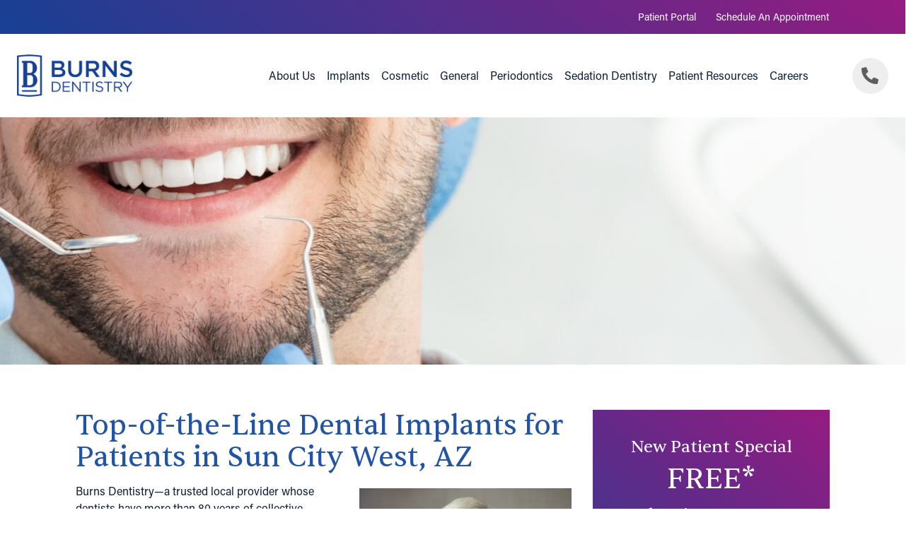

--- FILE ---
content_type: text/html; charset=UTF-8
request_url: https://burnsdentistry.com/sun-city-west/dental-implants/
body_size: 23150
content:
<!DOCTYPE html>
<html lang="en-US" itemscope itemtype="http://schema.org/WebPage">
<head>
<meta http-equiv="X-UA-Compatible" content="IE=edge">
<meta name="viewport" content="width=device-width, initial-scale=1">
<meta charset="UTF-8">
<link rel="profile" href="http://gmpg.org/xfn/11">
<link rel="icon" href="https://burnsdentistry.com/favicon.ico" type="image/x-icon">
<link rel="stylesheet" href="https://burnsdentistry.com/wp-content/themes/socius-theme-proseries/css/vendor.min.css">
<!-- Dynamic Styles -->
<style>
    
    
        
        
    h1, h2, h3, h4, h5, h6,
    .h1, .h2, .h3, .h4, .h5, .h6, .heading1, .heading2, .heading3, .heading4, .heading5, .heading6, .header-font {
        font-family: "Poppins", sans-serif;
        font-weight: 800;    }
    
        
    body,
    body .body-font {
        font-family: "Poppins", sans-serif;
    }
    
        
        .gradient-overlay.dark-to-transparent,
    .section-gallery .single-img-box .dark-to-transparent.overlay {
        background-image: linear-gradient(45deg, rgba(34, 84, 165, .85) 30%, transparent 80%)
    }

    .gradient-overlay.primary-to-primary,
    .section-gallery .single-img-box .overlay.solid,
    .section-gallery .single-img-box .primary-to-primary.overlay {
        background-image: linear-gradient(45deg, rgba(34, 84, 165, .75), rgba(34, 84, 165, .75) 101%)
    }
    
    .sm-accordion.dark .card .card-header h5 button {
        background-image: linear-gradient(90deg, #2254a5, transparent);
    }

    .gradient-overlay.primary-to-secondary,
    .section-gallery .gallery-title h2.gradient-overlay,
    .section-nav-expanded .site-navigation ul ul li.offer .bg-overlay
    {
        background-image: linear-gradient(45deg, rgba(34, 84, 165, .85), rgba(22, 54, 102, .85) 101%)
    }

    .gradient-overlay.primary-to-secondary-dark,
    .section-gallery .single-img-box .primary-to-secondary-dark.overlay {
        background-image: linear-gradient(45deg, rgba(34, 84, 165, .92), rgba(22, 54, 102, .92) 101%)
    }

    .gradient-overlay.primary-to-secondary-full,
    .section-gallery .single-img-box .primary-to-secondary-full.overlay {
        background-image: linear-gradient(45deg, #2254a5, #163666 101%)
    }

    .gradient-overlay.primary-to-secondary-full.vertical,
    .section-gallery .single-img-box .primary-to-secondary-full.vertical.overlay {
        background-image: -webkit-gradient(linear, left top, left bottom, from(#2254a5), color-stop(101%, #163666));
        background-image: linear-gradient(180deg, #2254a5, #163666 101%)
    }

    .gradient-overlay.primary-to-secondary-full.darker,
    .section-gallery .single-img-box .primary-to-secondary-full.darker.overlay {
        background-image: linear-gradient(45deg, rgba(34, 84, 165, .85), rgba(22, 54, 102, .85) 101%)
    }
    
    .gradient-overlay.secondary-to-primary-full {
        background-image: linear-gradient(45deg, #163666, #2254a5 101%)
    }
    
        
        .section-gallery .gallery-title h2,
    .text-gradient {
        color: #2254a5;
        background: -webkit-linear-gradient(left, #2254a5 0, #163666 100%);
        -webkit-background-clip: text;
        -webkit-text-fill-color: transparent
    }
    
    .text-gradient-reverse {
        color: #2254a5;
        background: -webkit-linear-gradient(left, #163666 0, #2254a5 100%);
        -webkit-background-clip: text;
        -webkit-text-fill-color: transparent
    }
    
    .section-callouts-1 .cta.light .cta-gradient {
        background-image: -webkit-gradient(linear, left top, left bottom, from(rgba(43, 109, 204, .75)), color-stop(101%, rgba(43, 109, 204, .75)));
        background-image: linear-gradient(180deg, rgba(43, 109, 204, .75), rgba(43, 109, 204, .75) 101%)
    }
    
    .section-callouts-1 .cta.medium .cta-gradient {
        background-image: -webkit-gradient(linear, left top, left bottom, from(rgba(34, 84, 165, .9)), color-stop(101%, rgba(22, 54, 102, .75)));
        background-image: linear-gradient(180deg, rgba(34, 84, 165, .9), rgba(22, 54, 102, .75) 101%)
    }
    
    .section-callouts-1 .cta.dark .cta-gradient {
        background-image: -webkit-gradient(linear, left top, left bottom, from(rgba(22, 54, 102, .8)), color-stop(101%, rgba(22, 54, 102, .6)));
        background-image: linear-gradient(180deg, rgba(22, 54, 102, .8), rgba(22, 54, 102, .6) 101%)
    }
    
    .section-footer .footer-cta .bg-image:before {
        background-image: -webkit-gradient(linear, left top, right top, from(rgba(34, 84, 165, .85)), to(rgba(22, 54, 102, .9)));
        background-image: linear-gradient(90deg, rgba(34, 84, 165, .85), rgba(22, 54, 102, .9))
    }
    
    .section-footer.dark .footer-cta .bg-image:before {
        background-image: -webkit-gradient(linear, left top, right top, from(rgba(43, 109, 204, .85)), to(rgba(22, 54, 102, .9)));
        background-image: linear-gradient(90deg, rgba(43, 109, 204, .85), rgba(22, 54, 102, .9))
    }
    
    .section-product-selector-1 .nav-number {
        -webkit-box-shadow: inset 0 0 0 2px #abceff, inset 0 0 15px 0 rgba(34, 84, 165, .35), 0 0 15px 0 rgba(34, 84, 165, .35);
        box-shadow: inset 0 0 0 2px #abceff, inset 0 0 15px 0 rgba(34, 84, 165, .35), 0 0 15px 0 rgba(34, 84, 165, .35);
    }
    
    .team-member-style-5.light .team-content {
        background-image: linear-gradient(45deg, rgba(34, 84, 165, .9) 1%, rgba(22, 54, 102, .9))
    }
    
            .btn-primary:not(.outline) {
        box-shadow: none;
        background-color: #f0ae13;
    }
    
    .btn-primary:not(.outline):active,
    .btn-primary:not(.outline):hover {
        background-color: transparent;
        color: #2254a5;
        -webkit-box-shadow: inset 0 0 0 2px #f0ae13;
        box-shadow: inset 0 0 0 2px #f0ae13;
    }
    
    .btn-primary:not(.outline):focus {
        background-color: transparent;
        color: #2254a5;
        -webkit-box-shadow: inset 0 0 0 2px rgba(240, 174, 19, .18);
        box-shadow: inset 0 0 0 2px rgba(240, 174, 19, .18);
    }
    
        .dark .btn-primary:not(.outline) {
        box-shadow: none;
        background-color: #f0ae13;
        -webkit-box-shadow: inset 0 0 0 2px #f0ae13;
        box-shadow: inset 0 0 0 2px #f0ae13;
    }
    
    .dark .btn-primary:not(.outline):active,
    .dark .btn-primary:not(.outline):focus,
    .dark .btn-primary:not(.outline):hover {
        background-color: transparent;
        color: #f0ae13    }
    
        .gradient-buttons .btn-primary:not(.outline) {
        box-shadow: none;
        background-color: #f0ae13;
        background-image: -webkit-gradient(linear, left top, right top, from(#f0ae13), to(transparent));
        background-image: linear-gradient(90deg, rgba(0, 0, 0, 0), rgba(0, 0, 0, 0.15));
    }
        
    .gradient-buttons .btn-primary:not(.outline):active,
    .gradient-buttons .btn-primary:not(.outline):hover,
    .gradient-buttons .btn-primary:not(.outline):focus {
        background-image: none;
        background-color: transparent;
        color: #f0ae13;
        -webkit-box-shadow: inset 0 0 0 2px #f0ae13;
        box-shadow: inset 0 0 0 2px #f0ae13;
    }
    
    .gradient-buttons .dark .btn-primary:not(.outline):active,
    .gradient-buttons .dark .btn-primary:not(.outline):focus,
    .gradient-buttons .dark .btn-primary:not(.outline):hover {
        background-color: transparent;
        color: white;
        -webkit-box-shadow: inset 0 0 0 2px #f0ae13;
        box-shadow: inset 0 0 0 2px #f0ae13;
    }
    
        .btn-primary.outline{
        background-color: transparent;
        color: #2b6dcc;
        -webkit-box-shadow: inset 0 0 0 2px rgba(43, 109, 204, .8);
        box-shadow: inset 0 0 0 2px rgba(43, 109, 204, .8);
    }
    
    .btn-primary.outline:active,
    .btn-primary.outline:focus,
    .btn-primary.outline:hover {
        background-color: #2b6dcc;
        -webkit-box-shadow: inset 0 0 0 2px #2b6dcc;
        box-shadow: inset 0 0 0 2px #2b6dcc;
    }
    
        .dark .btn-primary.outline {
        color: #abceff;
        background-color: transparent;
        -webkit-box-shadow: inset 0 0 0 2px #abceff;
        box-shadow: inset 0 0 0 2px #abceff;
    }
    
    .dark .btn-primary.outline:active,
    .dark .btn-primary.outline:focus,
    .dark .btn-primary.outline:hover {
        background-color: #abceff;
        color: #2254a5;
    }
    
    .btn-white:active,
    .btn-white:focus,
    .btn-white:hover {
        color: #2254a5    }
    
        .btn-secondary {
        background-color: #2b6dcc;
        -webkit-box-shadow: inset 0 0 0 2px #2b6dcc;
        box-shadow: inset 0 0 0 2px #2b6dcc;
    }
    
    .btn-secondary:active,
    .btn-secondary:focus,
    .btn-secondary:hover {
        color: #2b6dcc    }
    
        .dark .btn-secondary {
        background-color: #abceff;
        -webkit-box-shadow: inset 0 0 0 2px #abceff;
        box-shadow: inset 0 0 0 2px #abceff;
    }
    
    .dark .btn-secondary:active,
    .dark .btn-secondary:focus,
    .dark .btn-secondary:hover,
    #secondary .sidebar-wrapper .sidebar-cta:hover .btn {
        color: white;
        -webkit-box-shadow: inset 0 0 0 2px #abceff;
        box-shadow: inset 0 0 0 2px #abceff;
        background-color: transparent;
    }

    #secondary .sidebar-wrapper .sidebar-cta:hover .btn:hover,
    #secondary .sidebar-wrapper .sidebar-cta:hover .btn:focus {
        color:white;
    }
    
        .btn-secondary.outline {
        color: #2b6dcc    }
    
    .btn-secondary.outline:active,
    .btn-secondary.outline:focus,
    .btn-secondary.outline:hover {
        background-color: #2b6dcc;
    }
    
        .dark .btn-secondary.outline {
        color: #abceff    }
    
    .dark .btn-secondary.outline:active,
    .dark .btn-secondary.outline:focus,
    .dark .btn-secondary.outline:hover {
        background-color: #abceff;
        color: #2254a5    }
    
    #secondary .sidebar-wrapper .sidebar-cta:hover .btn,
    .section-footer .footer-cta:hover .btn {
        color: #2b6dcc    }
    
        
    .dark .dark-primary,
    .light .light-primary,
    .sm-tabs .panel-group .panel .panel-heading .panel-title a.collapsed,
    .sm-card-deck .card .card-body h4,
    #secondary .sidebar-wrapper .widget h5,
    .h1,
    .heading1,
    h1,
    .h3,
    .heading3,
    h3,
    .h5,
    .heading5,
    h5,
    .h6,
    .heading6,
    h6,
    .section-app-nav-3.light ul li a:active,
    .section-app-nav-3.light ul li a:focus,
    .section-app-nav-3.light ul li a:hover,
    #smct_content a,
    #smct-area-archive a,
    .light .label-div,
    .section-callouts-1 .cta:not(.white):focus .btn,
    .section-product-selector-1.dark .slick-current .nav-number {
        color: #2254a5    }
    
    .dark.dark_bg-primary,
    .light .light-bg-primary,
    .pro-custom-dropdown .custom-dropdown,
    .sm-tabs .panel-group .panel .panel-heading .panel-title a,
    .bvalidator_errmsg,
    #mmenu,
    .section-hero.form-bottom .offer-form.dark,
    .section-map .card .card-header .icon-toggle span,
    .section-product-selector-2 .navigation-wrapper,
    .section-product-selector-2 .navigation-wrapper,
    form .form-schedule .switch .switch-box,
    .sm-accordion.dark .card.active .card-header h5 button,
    .sm-accordion.dark .card .card-header h5 button:hover,
    .sm-accordion.dark .card .card-header h5 button:focus {
        background-color: #2254a5;
    }
    
    .section-product-selector-3 .product-selector-intro {
        background-color: rgba(34, 84, 165, .5);
    }
    
    .sm-card-deck .card .card-body h4 {
        background: -webkit-linear-gradient(left, #2254a5 0, #163666 100%);
    }
    
    .offer-form.dark {
        background-image: -webkit-gradient(linear, left top, left bottom, from(rgba(34, 84, 165, .65)), to(transparent));
        background-image: linear-gradient(180deg, rgba(34, 84, 165, .65), transparent)
    }
    
    .section-nav-secondary.dark {
        background-image: -webkit-gradient(linear, left top, right top, from(transparent), to(rgba(34, 84, 165, .5)));
        background-image: linear-gradient(90deg, transparent, rgba(34, 84, 165, .5))
    }
    
    .bvalidator_errmsg {
        border: 1px solid #2254a5;
    }
    
    .bvalidator_errmsg em {
        border-color: #2254a5 transparent transparent;
    }
    
    .section-product-selector-1 .product-image {
        -webkit-box-shadow: 0 0 30px 0 rgba(34, 84, 165, .75);
        box-shadow: 0 0 30px 0 rgba(34, 84, 165, .75)
    }
    
    .sidebar-form .offer-form.light {
        box-shadow: inset 0 0 0 2px rgba(34, 84, 165, 0.05);
    }
    
    .light form input:focus,
    .light form textarea:focus,
    .light form select:focus {
        -webkit-box-shadow: 0 0 0 2px #2254a5;
        box-shadow: 0 0 0 2px #2254a5    }
    
    .section-product-selector-1 .navigation-wrapper {
        text-shadow: 0 0 15px #2254a5, 0 0 30px #2254a5    }
    
        
    .light .light-secondary,
    .light .light-secondary-a a,
    .sm-accordion .card.active .card-header h5 button,
    .sm-accordion .card .card-header h5 button:hover,
    .sm-accordion .card .card-header h5 button:focus,
    #secondary .sidebar-wrapper .widget:not(.widget_sm_recent_posts_widget) ul li,
    #secondary .sidebar-wrapper .widget.widget_sm_recent_posts_widget ul li a,
    .pagination .nav-links .page-numbers,
    .h2,
    .heading2,
    h2,
    .h4,
    .heading4,
    h4,
    .section-product-selector-2 .sub-prod-link {
        color: #163666;
    }
    
    .sm-tabs .nav.nav-tabs li a:hover,
    .sm-tabs .panel-group .panel .panel-body,
    .offer-form.dark,
    .pagination .nav-links .page-numbers:hover,
    .pagination .nav-links .page-numbers.current,
    .section-nav-secondary.dark,
    .section-nav-secondary.dark .sub-menu li a,
    .sm-accordion.dark .card .card-header h5 button,
    .sm-tabs .nav.nav-tabs li a.active,
    .sm-tabs .nav.nav-tabs li a.active:hover {
        background-color: #163666;
    }
    
    .section-hero.form-bottom .offer-form.dark {
        background-image: linear-gradient(45deg, transparent, rgba(22, 54, 102, .5))
    }
    
    .pagination .nav-links .page-numbers:hover {
        -webkit-box-shadow: inset 0 0 0 2px #163666;
        box-shadow: inset 0 0 0 2px #163666;
    }
    
    .slider-arrows.circles button:hover,
    .slider-arrows.circles button:focus {
        -webkit-box-shadow: 0 0 0 2px #163666;
        box-shadow: 0 0 0 2px #163666    }
    .slider-arrows.circles button:hover i,
    .slider-arrows.circles button:focus i {
        color: #163666    }
    
    .dark .pro-custom-dropdown .custom-dropdown-select,
    .section-footer-2 .footer-menu-wrap {
        border-top: 2px solid #163666;
        border-bottom: 2px solid #163666    }
    
    .section-statistics.dark .section-title,
    .section-statistics.dark .stat-item {
        text-shadow: 0 0 30px #163666    }
    
        #page .dark .accent:not(.no-change),
    .dark .dark-white-a a:hover,
    .dark .dark-accent,
    .dark .dark-accent-a a,
    .dark .pro-custom-dropdown .custom-dropdown-select,
    .dark .pro-custom-dropdown .custom-dropdown li a,
    .dark .circle-icon.dark-accent,
    .dark .slider-arrows button
    .pro-custom-dropdown .custom-dropdown ul li a.active,
    .pro-custom-dropdown .custom-dropdown ul li a:hover,
    .pro-custom-dropdown .custom-dropdown li a.active,
    .pro-custom-dropdown .custom-dropdown li a:hover,
    .section-app-nav ul li a:active,
    .section-app-nav ul li a:focus,
    .section-app-nav ul li a:hover,
    .section-app-nav.dark ul li a:active,
    .section-app-nav.dark ul li a:focus,
    .section-app-nav.dark ul li a:hover,
    .section-app-nav .products-drawer .close-btn,
    .section-app-nav-3.dark ul li a:active,
    .section-app-nav-3.dark ul li a:focus,
    .section-app-nav-3.dark ul li a:hover,
    .section-nav-expanded .site-navigation ul ul li a:active,
    .section-nav-expanded .site-navigation ul ul li a:focus,
    .section-nav-expanded .site-navigation ul ul li a:hover,
    .section-nav-secondary .secondary-nav ul li a:active,
    .section-nav-secondary .secondary-nav ul li a:focus,
    .section-nav-secondary .secondary-nav ul li a:hover,
    .section-nav-secondary.dark .secondary-nav ul li a:active,
    .section-nav-secondary.dark .secondary-nav ul li a:focus,
    .section-nav-secondary.dark .secondary-nav ul li a:hover,
    .section-product-selector-2 .nav-item-a:hover i,
    .section-nav-expanded .site-navigation ul ul li.mega-title a,
    .section-nav-expanded .site-navigation ul li.offer .pre-heading
    {
        color: #abceff;
    }
    
    .dark .dark-bg-tertiary,
    .dark .small-title:after,
    .dark .slider-dots.dark-accent li.slick-active button,
    .dark .slider-dots.dark-accent li:hover button,
    .section-app-nav .products-drawer a:active,
    .section-app-nav .products-drawer a:focus,
    .section-app-nav .products-drawer a:hover,
    .section-app-nav-3.dark ul li a:active:after,
    .section-app-nav-3.dark ul li a:focus:after,
    .section-app-nav-3.dark ul li a:hover:after,
    .section-product-selector-1.dark .slick-current .nav-number,
    .sm-accordion.dark .card .card-header h5 button .accordion-icon,
    .sm-accordion .card .card-header h5 button .accordion-icon {
        background-color: #abceff;
    }
    
    .pro-custom-dropdown .custom-dropdown {
        border-color: #abceff;
    }
    
    .section-product-selector-5 .service-box {
        border-color: rgba(43, 109, 204, .35)
    }
    
    .section-app-nav-3.dark ul li a:after,
    .section-nav-expanded .site-navigation ul ul {
        border-color: #abceff;
    }
    
    .dark .pro-custom-dropdown.white .custom-dropdown-select,
    .section-product-selector-5 .service-box:nth-child(1),
    .section-product-selector-5 .service-box:nth-child(3),
    .section-product-selector-5 .service-box:nth-child(5),
    .section-product-selector-5 .service-box:nth-child(7),
    .section-product-selector-5 .service-box:nth-child(2),
    .section-product-selector-5 .service-box:nth-child(4),
    .section-product-selector-5 .service-box:nth-child(6),
    .section-product-selector-5 .service-box:nth-child(8) {
        border-color: rgba(43, 109, 204, .35);
    }
    
    @media (min-width: 992px) {
        .section-product-selector-5 .service-box:nth-child(3),
        .section-product-selector-5 .service-box:nth-child(7),
        .section-product-selector-5 .slide.slide-count-2 .box-count-2,
        .section-product-selector-5 .slide.slide-count-5 .box-count-5,
        .section-product-selector-5 .slide.slide-count-6 .box-count-5,
        .section-product-selector-5 .slide.slide-count-6 .box-count-6,
        .section-product-selector-5 .slide.slide-count-7 .box-count-5,
        .section-product-selector-5 .slide.slide-count-7 .box-count-6,
        .section-product-selector-5 .slide.slide-count-7 .box-count-7,
        .section-product-selector-5 .slide.slide-count-8 .box-count-5,
        .section-product-selector-5 .slide.slide-count-8 .box-count-6,
        .section-product-selector-5 .slide.slide-count-8 .box-count-7,
        .section-product-selector-5 .slide.slide-count-8 .box-count-8 {
            border-color: rgba(43, 109, 204, .35);
        }
    }
    
    .dark .circle-icon.dark-accent {
        -webkit-box-shadow: inset 0 0 0 2px #2b6dcc;
        box-shadow: inset 0 0 0 2px #2b6dcc;
    }
    
    .dark .slider-arrows.circles button,
    .dark form input:focus,
    .dark form textarea:focus,
    .dark form select:focus {
        -webkit-box-shadow: 0 0 0 2px #2b6dcc;
        box-shadow: 0 0 0 2px #2b6dcc    }
    
    .dark .slider-dots.dark-accent li button {
        -webkit-box-shadow: inset 0 0 0 2px rgba(43, 109, 204, .75);
        box-shadow: inset 0 0 0 2px rgba(43, 109, 204, .75);
    }
    
        
    form .form-schedule .switch:focus .switch-box {
        background-color: #2b6dcc;
    }
    
    .team-member-style-2 .more-info,
    .team-member-style-4 .more-info {
        background-image: linear-gradient(45deg, rgba(43, 109, 204, .5), transparent)
    }
    
    blockquote {
        -webkit-box-shadow: 0 -10px 0 0 #2b6dcc;
        box-shadow: 0 -10px 0 0 #2b6dcc    }
    
   .accent,
    .light .light-gray-a a:hover,
    .light .light-tertiary,
    .light .light-secondary-a a:hover,
    .light .light-accent,
    .light .light-hover-accent:hover,
    .styled-phone i,
    #secondary .sidebar-wrapper .widget:not(.widget_sm_recent_posts_widget) ul li a:hover,
    #secondary .sidebar-wrapper .widget:not(.widget_sm_recent_posts_widget) ul li a:before,
    #secondary .sidebar-wrapper .widget.widget_sm_recent_posts_widget ul li a:hover,
    #smct_content a:hover,
    #smct-area-archive a:hover,
    .section-callouts-1 .cta.white:focus .btn {
        color: #2b6dcc    }

    
    .section-app-nav-3.light ul li a:active:after,
    .section-app-nav-3.light ul li a:focus:after,
    .section-app-nav-3.light ul li a:hover:after,
    .section-footer .footer-menu-title:after,
    .section-map .card .card-header .icon-toggle,
    .section-team .more-info,
    .accent-cta-icon,
    form .form-schedule .switch.toggled-switch .switch-box {
        background-color: #2b6dcc;
    }
    .section-team .team-content .title {
        font-weight: 700;
    }
    .section-team.dark .team-content .dark-white .title {
        color: #f0ae13    }
    .section-team.light .team-content .title {
        color: #163666    }

    .section-team.light.team-member-style-5 .team-content .title {
        color: #f0ae13;
    } 
    .section-team.dark.team-member-style-5 .team-content .title {
        color: #163666;
    }
    .section-team.dark.team-member-style-4 .team-content .title,
    .section-team.dark.team-member-style-3 .team-content .title,
    .section-team.dark.team-member-style-2 .team-content .title,
    .section-team.dark.team-member-style-1 .team-content .title {
        color: #f0ae13;
    }

    
    .team-member-style-2 .more-info,
    .team-member-style-4 .more-info {
        background-color: rgba(43, 109, 204, .8);
    }
    
    #secondary .sidebar-wrapper .widget.widget_sm_recent_posts_widget ul li a .recent-thumbnail:before {
        background-color: rgba(43, 109, 204, .45);
    }
    
    .section-map .card .card-header .icon-toggle {
        border-color: #2b6dcc;
    }
    
    .section-map .card:last-child .card-header,
    .section-map .card .card-header,
    .section-map .card .card-header:not(.collapsed) {
        border-color: rgba(43, 109, 204, .35);
    }
    
    .section-nav-expanded .site-navigation ul li.current_page_item>a,
    .section-nav-expanded .site-navigation ul li:active>a,
    .section-nav-expanded .site-navigation ul li:focus>a,
    .section-nav-expanded .site-navigation ul li:hover>a {
        -webkit-box-shadow: 0 2px 0 0 #2b6dcc;
        box-shadow: 0 2px 0 0 #2b6dcc    }

    .single-team-title.title {
        padding-top: 10px;
        font-family: "Open Sans", sans-serif;
        font-weight: 700;
    }
    
    #secondary .sidebar-wrapper .widget,
    .team-member-wrapper #secondary .headshot {
        -webkit-box-shadow: inset 0 10px 0 0 #2b6dcc, 0 0 30px 0 rgba(0, 0, 0, .1);
        box-shadow: inset 0 10px 0 0 #2b6dcc, 0 0 30px 0 rgba(0, 0, 0, .1)
    }
    
        
    .section-gallery .single-img-box .overlay {
        background-color: rgba(240, 174, 19, .85);
    }
    
    
    body,
    #page .base-dark,
    .light .styled-phone,
    .dark .phone-popup-box .styled-phone,
    .dark .dark-base-dark,
    .light .light-base-dark,
    .custom-ul li:after,
    form input,
    form .form-select.has-selection:after,
    form .form-select.has-selection select,
    .sm-accordion .card .card-header h5,
    .entry-content ul:not(.nav-tabs) li:after,
    .content-box ul:not(.nav-tabs):not(.regular-ul) li:after,
    .section-app-nav .products-drawer a,
    .section-nav-expanded .site-navigation ul li.current_page_item>a,
    .section-nav-expanded .site-navigation ul li:active>a,
    .section-nav-expanded .site-navigation ul li:focus>a,
    .section-nav-expanded .site-navigation ul li:hover>a,
    .section-nav-expanded .site-navigation ul li a,
    .section-nav-secondary .secondary-nav ul li a,
    .section-gallery .gallery-nav li a {
        color: #0f1e33    }
    
    .post-date i,
    .blog-post-info i.fa-circle {
        color: rgba(15, 30, 51, .2)
    }
    
    .section-nav-expanded.dark .site-navigation ul li ul,
    .section-gallery .gallery-nav li a.active,
    .section-gallery .gallery-nav li a:active,
    .section-gallery .gallery-nav li a:focus,
    .section-gallery .gallery-nav li a:hover,
    .light .slider-dots li.slick-active button,
    .light .slider-dots li:hover button {
        background-color: #0f1e33    }
    
    .sm-tabs .panel-group .panel .panel-heading .panel-title a.collapsed {
        background: rgba(15, 30, 51, .75);
    }
    
    .section-nav-expanded.dark {
        background-image: -webkit-gradient(linear, left top, right top, from(rgba(15, 30, 51, .5)), to(transparent));
        background-image: linear-gradient(90deg, rgba(15, 30, 51, .5), transparent)
    }
    
    .sm-tabs .panel-group .panel .panel-heading .panel-title a {
        border-color: #0f1e33;
    }
    
    .light .slider-dots li button {
        -webkit-box-shadow: inset 0 0 0 2px rgba(15, 30, 51, .75);
        box-shadow: inset 0 0 0 2px rgba(15, 30, 51, .75);
    }
    
    .section-gallery .gallery-nav li a {
        -webkit-box-shadow: inset 0 0 0 2px rgba(15, 30, 51, .18);
        box-shadow: inset 0 0 0 2px rgba(15, 30, 51, .18);
    }
    
    .slider-arrows.circles button {
        -webkit-box-shadow: 0 0 0 2px #0f1e33;
        box-shadow: 0 0 0 2px #0f1e33    }
    
    .section-statistics.dark .stat-number {
        text-shadow: 0 0 30px rgba(15, 30, 51, .5)
    }   
    
    
    .light .light-gray,
    .light .light-gray-a a,
    .sm-card-deck .card .card-body h6 {
        color: #444444;
    }
    
    .section-app-nav ul li a {
        color: rgba(68, 68, 68, .5);
    }
    
    .section-app-nav-2.light ul li a {
        color: rgba(68, 68, 68, .65)
    }
    
    form input.form-control::-webkit-input-placeholder,
    form textarea.form-control::-webkit-input-placeholder,
    form input.form-control::-moz-placeholder,
    form textarea.form-control::-moz-placeholder,
    form input.form-control:-moz-placeholder,
    form textarea.form-control:-moz-placeholder,
    form input.form-control:-ms-input-placeholder,
    form textarea.form-control:-ms-input-placeholder {
        color: rgba(68, 68, 68, .75)
    }
    
    .aggregate-label,
    form .form-select select,
    .sm-tabs .nav.nav-tabs li a {
        color: rgba(68, 68, 68, .75);
    }
    
    .light .circle-icon.light-gray {
        color: rgba(68, 68, 68, .85)
    }
    
    .section-app-nav-3.light ul li a:after {
        background-color: rgba(68, 68, 68, .5);
    }
    
    .pagination .nav-links .page-numbers {
        -webkit-box-shadow: inset 0 0 0 2px rgba(68, 68, 68, .18);
        box-shadow: inset 0 0 0 2px rgba(68, 68, 68, .18);
    }
    
        
    .section-app-nav .products-drawer a:active,
    .section-app-nav .products-drawer a:focus,
    .section-app-nav .products-drawer a:hover {
        color: #eeeeee    }
    
    .light .circle-icon.light-gray,
    .sm-card-deck .card img,
    .blog-roll-item:after,
    .section-nav-expanded .site-navigation ul ul,
    .section-why-choose-2 .divider,
    .site-main-contact-2 .location-info-wrapper:after,
    .section-nav-secondary.light,
    .section-nav-secondary.light .sub-menu li a,
    .sm-tabs .nav.nav-tabs li a {
        background-color: #eeeeee    }
    
    .sm-card-deck .card {
        background-color: rgba(238, 238, 238, .4);
    }
    
    .small-title:after {
        background-color: rgba(238, 238, 238, .75);
    }
    
    #secondary .sidebar-wrapper .widget h5,
    .section-footer-2.light .footer-menu-wrap,
    .site-main-contact-2 .location-info-wrapper,
    .site-main-contact-2 .location-info-inner,
    .sm-accordion .card:last-child .collapse.show {
        border-color: #eeeeee    }
    
    @media (min-width:768px) {
        .site-main-contact-2 .location-info-inner:nth-child(odd) {
            border-color: #eeeeee        }
    }
    
    .accent-cta {
        -webkit-box-shadow: inset 0 0 0 2px #eeeeee;
        box-shadow: inset 0 0 0 2px #eeeeee    }
    
    .section-app-nav .products-drawer a:active svg,
    .section-app-nav .products-drawer a:focus svg,
    .section-app-nav .products-drawer a:hover svg {
        fill: #eeeeee    }

    
        
    .custom-ul li:before,
    .entry-content ul:not(.nav-tabs) li:before,
    .content-box ul:not(.nav-tabs):not(.regular-ul) li:before {
        color: #f6f6f6    }

    .light .light-bg-neutral-pale,
    .section-app-nav .products-drawer a {
        background-color: #f6f6f6;
    }
    
    .section-app-nav {
        -webkit-box-shadow: 0 0 0 1px #f6f6f6, 0 0 20px 0 rgba(0, 0, 0, .1);
        box-shadow: 0 0 0 1px #f6f6f6, 0 0 20px 0 rgba(0, 0, 0, .1)
    }
    
    .section-app-nav .products-drawer .close-btn {
        -webkit-box-shadow: 0 0 0 1px #f6f6f6, 0 0 20px 0 rgba(0, 0, 0, .25);
        box-shadow: 0 0 0 1px #f6f6f6, 0 0 20px 0 rgba(0, 0, 0, .25)
    }
    
    .section-why-choose .box {
        -webkit-box-shadow: inset 0 0 0 1px #f6f6f6, 0 0 20px 0 rgba(0, 0, 0, .05);
        box-shadow: inset 0 0 0 1px #f6f6f6, 0 0 20px 0 rgba(0, 0, 0, .05)
    }

    a.skip-link.screen-reader-text.sr-only:focus {
background-color: #2b6dcc   !important;
    clip: auto!important;
    clip-path: none;
    color: white;
    display: block;
    font-size: 1em;
    height: auto;
    left: 5px;
    line-height: normal;
    padding: 15px 23px 14px;
    text-decoration: none;
    top: 5px;
    width: auto;
    z-index: 100000;
}

.dark a {
    color: #abceff 
}
.dark a:hover {
    color: white;
}

.light a {
    color: #f0ae13}
.light a:hover {
    color: #2254a5}

.section-reviews.light button {
    
    border: 1px solid #2254a5;
   
}
.section-reviews.light button i{

    color: #2254a5;
 
}
.section-reviews.dark button {
    
    border: 1px solid #fff ;
   
}
.section-reviews.dark button i{

    color: #fff;
 
}





</style>

<script>window.lazySizesConfig = window.lazySizesConfig || {};lazySizesConfig.loadMode = 0;lazySizesConfig.init = false;</script>
<meta name='robots' content='index, follow, max-image-preview:large, max-snippet:-1, max-video-preview:-1' />

	<!-- This site is optimized with the Yoast SEO plugin v24.4 - https://yoast.com/wordpress/plugins/seo/ -->
	<title>Best Dental Implants Sun City West AZ | Teeth Implants</title>
	<meta name="description" content="Looking for affordable dental implants near me? Look no further than Burns Dentistry, we have the best dental implants Sun City West AZ has to offer." />
	<link rel="canonical" href="https://burnsdentistry.com/sun-city-west/dental-implants/" />
	<meta property="og:locale" content="en_US" />
	<meta property="og:type" content="article" />
	<meta property="og:title" content="Best Dental Implants Sun City West AZ | Teeth Implants" />
	<meta property="og:description" content="Looking for affordable dental implants near me? Look no further than Burns Dentistry, we have the best dental implants Sun City West AZ has to offer." />
	<meta property="og:url" content="https://burnsdentistry.com/sun-city-west/dental-implants/" />
	<meta property="og:site_name" content="Burns Dentistry" />
	<meta property="og:image" content="https://burnsdentistry.com/wp-content/uploads/2023/01/dental-implants-sun-city-west-e1672783102729.jpg" />
	<meta property="og:image:width" content="500" />
	<meta property="og:image:height" content="333" />
	<meta property="og:image:type" content="image/jpeg" />
	<meta name="twitter:card" content="summary_large_image" />
	<meta name="twitter:label1" content="Est. reading time" />
	<meta name="twitter:data1" content="2 minutes" />
	<script type="application/ld+json" class="yoast-schema-graph">{"@context":"https://schema.org","@graph":[{"@type":"WebPage","@id":"https://burnsdentistry.com/sun-city-west/dental-implants/","url":"https://burnsdentistry.com/sun-city-west/dental-implants/","name":"Best Dental Implants Sun City West AZ | Teeth Implants","isPartOf":{"@id":"https://burnsdentistry.com/#website"},"primaryImageOfPage":{"@id":"https://burnsdentistry.com/sun-city-west/dental-implants/#primaryimage"},"image":{"@id":"https://burnsdentistry.com/sun-city-west/dental-implants/#primaryimage"},"thumbnailUrl":"https://burnsdentistry.com/wp-content/uploads/2023/01/dental-implants-sun-city-west-e1672783102729-300x200.jpg","datePublished":"2023-01-03T21:58:55+00:00","description":"Looking for affordable dental implants near me? Look no further than Burns Dentistry, we have the best dental implants Sun City West AZ has to offer.","breadcrumb":{"@id":"https://burnsdentistry.com/sun-city-west/dental-implants/#breadcrumb"},"inLanguage":"en-US","potentialAction":[{"@type":"ReadAction","target":["https://burnsdentistry.com/sun-city-west/dental-implants/"]}]},{"@type":"ImageObject","inLanguage":"en-US","@id":"https://burnsdentistry.com/sun-city-west/dental-implants/#primaryimage","url":"https://burnsdentistry.com/wp-content/uploads/2023/01/dental-implants-sun-city-west-e1672783102729.jpg","contentUrl":"https://burnsdentistry.com/wp-content/uploads/2023/01/dental-implants-sun-city-west-e1672783102729.jpg","width":500,"height":333},{"@type":"BreadcrumbList","@id":"https://burnsdentistry.com/sun-city-west/dental-implants/#breadcrumb","itemListElement":[{"@type":"ListItem","position":1,"name":"Home","item":"https://burnsdentistry.com/"},{"@type":"ListItem","position":2,"name":"Sun City West","item":"https://burnsdentistry.com/sun-city-west/"},{"@type":"ListItem","position":3,"name":"Dental Implants Sun City West, AZ"}]},{"@type":"WebSite","@id":"https://burnsdentistry.com/#website","url":"https://burnsdentistry.com/","name":"Burns Dentistry","description":"Cosmetic Dentist Sun City West","potentialAction":[{"@type":"SearchAction","target":{"@type":"EntryPoint","urlTemplate":"https://burnsdentistry.com/?s={search_term_string}"},"query-input":{"@type":"PropertyValueSpecification","valueRequired":true,"valueName":"search_term_string"}}],"inLanguage":"en-US"}]}</script>
	<!-- / Yoast SEO plugin. -->


<link rel='dns-prefetch' href='//fonts.googleapis.com' />
<link rel="alternate" type="application/rss+xml" title="Burns Dentistry &raquo; Feed" href="https://burnsdentistry.com/feed/" />
<link rel="alternate" type="application/rss+xml" title="Burns Dentistry &raquo; Comments Feed" href="https://burnsdentistry.com/comments/feed/" />
<link rel="alternate" title="oEmbed (JSON)" type="application/json+oembed" href="https://burnsdentistry.com/wp-json/oembed/1.0/embed?url=https%3A%2F%2Fburnsdentistry.com%2Fsun-city-west%2Fdental-implants%2F" />
<link rel="alternate" title="oEmbed (XML)" type="text/xml+oembed" href="https://burnsdentistry.com/wp-json/oembed/1.0/embed?url=https%3A%2F%2Fburnsdentistry.com%2Fsun-city-west%2Fdental-implants%2F&#038;format=xml" />
<style id='wp-img-auto-sizes-contain-inline-css' type='text/css'>
img:is([sizes=auto i],[sizes^="auto," i]){contain-intrinsic-size:3000px 1500px}
/*# sourceURL=wp-img-auto-sizes-contain-inline-css */
</style>
<link rel='stylesheet' id='smct-styles-css' href='https://burnsdentistry.com/wp-content/plugins/socius-marketing-page-taxonomy/css/styles.min.css' type='text/css' media='all' />
<link rel='stylesheet' id='dashicons-css' href='https://burnsdentistry.com/wp-includes/css/dashicons.min.css' type='text/css' media='all' />
<link rel='stylesheet' id='custom-google-fonts-css' href='//fonts.googleapis.com/css?family=Poppins%3A400%2C400i%2C500%2C600%2C700%2C800&#038;display=swap' type='text/css' media='all' />
<link rel='stylesheet' id='theme-css-css' href='https://burnsdentistry.com/wp-content/themes/socius-theme-proseries/css/style.min.css' type='text/css' media='all' />
<script type="text/javascript" src="https://burnsdentistry.com/wp-content/themes/socius-theme-proseries/js/jquery.min.js" id="jquery-js"></script>
<link rel="https://api.w.org/" href="https://burnsdentistry.com/wp-json/" /><link rel="alternate" title="JSON" type="application/json" href="https://burnsdentistry.com/wp-json/wp/v2/pages/1352" /><link rel="EditURI" type="application/rsd+xml" title="RSD" href="https://burnsdentistry.com/xmlrpc.php?rsd" />
<link rel='shortlink' href='https://burnsdentistry.com/?p=1352' />
<style></style><!-- Google tag (gtag.js) -->
<script async src="https://www.googletagmanager.com/gtag/js?id=AW-11396066682"></script>
<script>
  window.dataLayer = window.dataLayer || [];
  function gtag(){dataLayer.push(arguments);}
  gtag('js', new Date());

  gtag('config', 'AW-11396066682');
</script>

<!-- Google tag (gtag.js) -->
<script async src="https://www.googletagmanager.com/gtag/js?id=G-06E8DQD9EG"></script>
<script>
  window.dataLayer = window.dataLayer || [];
  function gtag(){dataLayer.push(arguments);}
  gtag('js', new Date());

  gtag('config', 'G-06E8DQD9EG');
	
function executeJQueryDependentCode() {
  if (window.jQuery) {
    jQuery(document).ready(function($) {
        //Click Tracking
        $('body').on('click', "a[href^='https://patientportal.carestack.com']", function(e) {
			if ($(this).attr('href').includes('&ln=2')) {
        		gtag('event', 'Booking_Click', { 'location': 'Sun City', 'page_url': window.location.href });
			} else {
        		gtag('event', 'Booking_Click', { 'location': 'Sun City West', 'page_url': window.location.href });
			}
        });
        $('body').on('click', "a[href^='tel:']", function(e) {
        	gtag('event', 'Phone_Click', { 'phone_number': $(this).attr('href').replace('tel:',''), 'location': $(this).prev('span').text(), 'page_url': window.location.href });
        });
		
    });
  } else {
    setTimeout(executeJQueryDependentCode, 50);
  }
}
executeJQueryDependentCode();
</script>

<!-- Meta Pixel Code -->
<script>
!function(f,b,e,v,n,t,s)
{if(f.fbq)return;n=f.fbq=function(){n.callMethod?
n.callMethod.apply(n,arguments):n.queue.push(arguments)};
if(!f._fbq)f._fbq=n;n.push=n;n.loaded=!0;n.version='2.0';
n.queue=[];t=b.createElement(e);t.async=!0;
t.src=v;s=b.getElementsByTagName(e)[0];
s.parentNode.insertBefore(t,s)}(window, document,'script',
'https://connect.facebook.net/en_US/fbevents.js');
fbq('init', '1008824547993815');
fbq('track', 'PageView');
</script>
<noscript><img height="1" width="1" style="display:none"
src="https://www.facebook.com/tr?id=1008824547993815&ev=PageView&noscript=1"
/></noscript>
<!-- End Meta Pixel Code -->

<!-- x -->
<script>var $wc_load=function(a){return  JSON.parse(JSON.stringify(a))},$wc_leads=$wc_leads||{doc:{url:$wc_load(document.URL),ref:$wc_load(document.referrer),search:$wc_load(location.search),hash:$wc_load(location.hash)}};</script>
<script src="//s.ksrndkehqnwntyxlhgto.com/147564.js"></script>
<!-- x --><link rel="icon" href="https://burnsdentistry.com/wp-content/uploads/2022/06/favicon.png" sizes="32x32" />
<link rel="icon" href="https://burnsdentistry.com/wp-content/uploads/2022/06/favicon.png" sizes="192x192" />
<link rel="apple-touch-icon" href="https://burnsdentistry.com/wp-content/uploads/2022/06/favicon.png" />
<meta name="msapplication-TileImage" content="https://burnsdentistry.com/wp-content/uploads/2022/06/favicon.png" />
		<style type="text/css" id="wp-custom-css">
			.section-nav-expanded .site-navigation ul li ul li ul {
  top: 0;
  left: auto !important;
  right: 100% !important;
  -webkit-transform: none;
  transform: none;
}

.page-id-3328 .phone-popup-trigger,
.page-id-3331 .phone-popup-trigger,
.page-id-3334 .phone-popup-trigger,
.page-id-3335 .phone-popup-trigger { visibility:hidden; } 		</style>
		<style type="text/css">/** Mega Menu CSS: fs **/</style>
<style>.section-why-choose .box i,
.reviews-wrapper .single-review .rating,
.dark .small-title {
  color: #abceff !important;
}

.btn-primary:not(.outline),
.gradient-buttons .btn-primary:not(.outline),
.gradient-buttons .btn-primary:not(.outline):focus,
.gradient-buttons .btn-primary:not(.outline):hover,
.dark .btn-primary:not(.outline),
.gradient-buttons .dark .btn-primary:not(.outline) {
  color: #143059;
}

.dark .btn-primary.outline:focus,
.dark .btn-primary.outline:hover,
.btn-primary:not(.outline):focus,
.btn-primary:not(.outline):hover {
  color: #163666 !important;
}

.dark .btn-primary:not(.outline):focus,
.dark .btn-primary:not(.outline):hover {
  color: #fff !important;
}

.card-footer .btn-primary:not(.outline):focus,
.card-footer .btn-primary:not(.outline):hover {
  color: #163666 !important;
}

.offer-form .small-title {
  margin-bottom: 1em;
}

.section-team .name {
  font-size: 2rem;
}

.site-navigation ul ul li a:hover,
.site-navigation ul ul li a:focus {
  color: #2b6dcc !important;
}

body.blog .widget_search {display:none!important;}
body.blog #block-5 {display:none!important;}
body.single-post .widget_search {display:none!important;}
body.single-post #block-5 {display:none!important;}
body.single-post h1.entry-title  {display:none!important;}

.phone-item-regular i.fa {
  color: #f0ae13;
}

.phone-item-regular a {
  color: #2254a5;
}

.locations-template-default .banner-text-inner {
  display: none; 
}

.light a {
  color: #2b6dcc;
}

.light a:focus,
.light a:hover {
  color: #163666;
}

.page-template-contact h1 {
  padding-top:30px;
}

.post-type-archive-team_members .post-author {display:none;}
.blog .post-author {display:none;}
.single-post .post-author {display:none;}

.pagination {padding-bottom:20px;}

#block-6 {display:none!important;}

.location-page-text {display:flex;flex-direction:column; }
.location-page-text .hours-box {margin-top:20px;margin-right:0;}



.individual-location-column {background:rgba(238, 238, 238, .4);text-align:center;padding:0;margin:40px 0;}
.individual-location-column h4 {color:#2254a5;}
.individual-location-column .btn {margin: 20px 0 50px 0;}

.section-nav-expanded .site-navigation ul ul li ul {right:0;left:100%;}

.entry-content hr {
    clear: both;
}


@media(max-width:900px){
  .reviews-wrapper .slick-arrow {display:none!important;}
}

@media(max-width:1199px){
  .section-hero .gradient-overlay {
    background-image:linear-gradient(90deg, rgba(255, 255, 255, 0.4) 33%, rgba(255, 255, 255, 0.4) 100%);
 }
}

@media(min-width:1100px){
  .individual-location-column {flex:0 0 calc(33.333333% - 30px);margin:0 15px;}
}
  
@media(min-width:1200px){
  .location-page-text {justify-content:space-between;flex-direction:row; }
  .location-page-text .hours-box {margin-top:0;margin-right:40px;}
}

.section-sticky-nav.has-scrolled {
	display: none !important;
}

.wufoo.form-contentform.main_form {
    display: none !important;
}

.wufoo.form-contentform.form-contact {
	display: none !important;
}</style><!-- Meta Pixel Code -->
<script>
!function(f,b,e,v,n,t,s)
{if(f.fbq)return;n=f.fbq=function(){n.callMethod?
n.callMethod.apply(n,arguments):n.queue.push(arguments)};
if(!f._fbq)f._fbq=n;n.push=n;n.loaded=!0;n.version='2.0';
n.queue=[];t=b.createElement(e);t.async=!0;
t.src=v;s=b.getElementsByTagName(e)[0];
s.parentNode.insertBefore(t,s)}(window, document,'script',
'https://connect.facebook.net/en_US/fbevents.js');
fbq('init', '1008824547993815');
fbq('track', 'PageView');
</script>
<noscript><img height="1" width="1" style="display:none"
src="https://www.facebook.com/tr?id=1008824547993815&ev=PageView&noscript=1"
/></noscript>

<script type="text/javascript">
    (function(c,l,a,r,i,t,y){
        c[a]=c[a]||function(){(c[a].q=c[a].q||[]).push(arguments)};
        t=l.createElement(r);t.async=1;t.src="https://www.clarity.ms/tag/"+i;
        y=l.getElementsByTagName(r)[0];y.parentNode.insertBefore(t,y);
    })(window, document, "clarity", "script", "s1jk0cg9jj");
</script>

<!-- Google tag (gtag.js) --> <script async src="https://www.googletagmanager.com/gtag/js?id=AW-792675164"></script> <script> window.dataLayer = window.dataLayer || []; function gtag(){dataLayer.push(arguments);} gtag('js', new Date()); gtag('config', 'AW-792675164'); </script><style id='global-styles-inline-css' type='text/css'>
:root{--wp--preset--aspect-ratio--square: 1;--wp--preset--aspect-ratio--4-3: 4/3;--wp--preset--aspect-ratio--3-4: 3/4;--wp--preset--aspect-ratio--3-2: 3/2;--wp--preset--aspect-ratio--2-3: 2/3;--wp--preset--aspect-ratio--16-9: 16/9;--wp--preset--aspect-ratio--9-16: 9/16;--wp--preset--color--black: #000000;--wp--preset--color--cyan-bluish-gray: #abb8c3;--wp--preset--color--white: #ffffff;--wp--preset--color--pale-pink: #f78da7;--wp--preset--color--vivid-red: #cf2e2e;--wp--preset--color--luminous-vivid-orange: #ff6900;--wp--preset--color--luminous-vivid-amber: #fcb900;--wp--preset--color--light-green-cyan: #7bdcb5;--wp--preset--color--vivid-green-cyan: #00d084;--wp--preset--color--pale-cyan-blue: #8ed1fc;--wp--preset--color--vivid-cyan-blue: #0693e3;--wp--preset--color--vivid-purple: #9b51e0;--wp--preset--gradient--vivid-cyan-blue-to-vivid-purple: linear-gradient(135deg,rgb(6,147,227) 0%,rgb(155,81,224) 100%);--wp--preset--gradient--light-green-cyan-to-vivid-green-cyan: linear-gradient(135deg,rgb(122,220,180) 0%,rgb(0,208,130) 100%);--wp--preset--gradient--luminous-vivid-amber-to-luminous-vivid-orange: linear-gradient(135deg,rgb(252,185,0) 0%,rgb(255,105,0) 100%);--wp--preset--gradient--luminous-vivid-orange-to-vivid-red: linear-gradient(135deg,rgb(255,105,0) 0%,rgb(207,46,46) 100%);--wp--preset--gradient--very-light-gray-to-cyan-bluish-gray: linear-gradient(135deg,rgb(238,238,238) 0%,rgb(169,184,195) 100%);--wp--preset--gradient--cool-to-warm-spectrum: linear-gradient(135deg,rgb(74,234,220) 0%,rgb(151,120,209) 20%,rgb(207,42,186) 40%,rgb(238,44,130) 60%,rgb(251,105,98) 80%,rgb(254,248,76) 100%);--wp--preset--gradient--blush-light-purple: linear-gradient(135deg,rgb(255,206,236) 0%,rgb(152,150,240) 100%);--wp--preset--gradient--blush-bordeaux: linear-gradient(135deg,rgb(254,205,165) 0%,rgb(254,45,45) 50%,rgb(107,0,62) 100%);--wp--preset--gradient--luminous-dusk: linear-gradient(135deg,rgb(255,203,112) 0%,rgb(199,81,192) 50%,rgb(65,88,208) 100%);--wp--preset--gradient--pale-ocean: linear-gradient(135deg,rgb(255,245,203) 0%,rgb(182,227,212) 50%,rgb(51,167,181) 100%);--wp--preset--gradient--electric-grass: linear-gradient(135deg,rgb(202,248,128) 0%,rgb(113,206,126) 100%);--wp--preset--gradient--midnight: linear-gradient(135deg,rgb(2,3,129) 0%,rgb(40,116,252) 100%);--wp--preset--font-size--small: 13px;--wp--preset--font-size--medium: 20px;--wp--preset--font-size--large: 36px;--wp--preset--font-size--x-large: 42px;--wp--preset--spacing--20: 0.44rem;--wp--preset--spacing--30: 0.67rem;--wp--preset--spacing--40: 1rem;--wp--preset--spacing--50: 1.5rem;--wp--preset--spacing--60: 2.25rem;--wp--preset--spacing--70: 3.38rem;--wp--preset--spacing--80: 5.06rem;--wp--preset--shadow--natural: 6px 6px 9px rgba(0, 0, 0, 0.2);--wp--preset--shadow--deep: 12px 12px 50px rgba(0, 0, 0, 0.4);--wp--preset--shadow--sharp: 6px 6px 0px rgba(0, 0, 0, 0.2);--wp--preset--shadow--outlined: 6px 6px 0px -3px rgb(255, 255, 255), 6px 6px rgb(0, 0, 0);--wp--preset--shadow--crisp: 6px 6px 0px rgb(0, 0, 0);}:where(.is-layout-flex){gap: 0.5em;}:where(.is-layout-grid){gap: 0.5em;}body .is-layout-flex{display: flex;}.is-layout-flex{flex-wrap: wrap;align-items: center;}.is-layout-flex > :is(*, div){margin: 0;}body .is-layout-grid{display: grid;}.is-layout-grid > :is(*, div){margin: 0;}:where(.wp-block-columns.is-layout-flex){gap: 2em;}:where(.wp-block-columns.is-layout-grid){gap: 2em;}:where(.wp-block-post-template.is-layout-flex){gap: 1.25em;}:where(.wp-block-post-template.is-layout-grid){gap: 1.25em;}.has-black-color{color: var(--wp--preset--color--black) !important;}.has-cyan-bluish-gray-color{color: var(--wp--preset--color--cyan-bluish-gray) !important;}.has-white-color{color: var(--wp--preset--color--white) !important;}.has-pale-pink-color{color: var(--wp--preset--color--pale-pink) !important;}.has-vivid-red-color{color: var(--wp--preset--color--vivid-red) !important;}.has-luminous-vivid-orange-color{color: var(--wp--preset--color--luminous-vivid-orange) !important;}.has-luminous-vivid-amber-color{color: var(--wp--preset--color--luminous-vivid-amber) !important;}.has-light-green-cyan-color{color: var(--wp--preset--color--light-green-cyan) !important;}.has-vivid-green-cyan-color{color: var(--wp--preset--color--vivid-green-cyan) !important;}.has-pale-cyan-blue-color{color: var(--wp--preset--color--pale-cyan-blue) !important;}.has-vivid-cyan-blue-color{color: var(--wp--preset--color--vivid-cyan-blue) !important;}.has-vivid-purple-color{color: var(--wp--preset--color--vivid-purple) !important;}.has-black-background-color{background-color: var(--wp--preset--color--black) !important;}.has-cyan-bluish-gray-background-color{background-color: var(--wp--preset--color--cyan-bluish-gray) !important;}.has-white-background-color{background-color: var(--wp--preset--color--white) !important;}.has-pale-pink-background-color{background-color: var(--wp--preset--color--pale-pink) !important;}.has-vivid-red-background-color{background-color: var(--wp--preset--color--vivid-red) !important;}.has-luminous-vivid-orange-background-color{background-color: var(--wp--preset--color--luminous-vivid-orange) !important;}.has-luminous-vivid-amber-background-color{background-color: var(--wp--preset--color--luminous-vivid-amber) !important;}.has-light-green-cyan-background-color{background-color: var(--wp--preset--color--light-green-cyan) !important;}.has-vivid-green-cyan-background-color{background-color: var(--wp--preset--color--vivid-green-cyan) !important;}.has-pale-cyan-blue-background-color{background-color: var(--wp--preset--color--pale-cyan-blue) !important;}.has-vivid-cyan-blue-background-color{background-color: var(--wp--preset--color--vivid-cyan-blue) !important;}.has-vivid-purple-background-color{background-color: var(--wp--preset--color--vivid-purple) !important;}.has-black-border-color{border-color: var(--wp--preset--color--black) !important;}.has-cyan-bluish-gray-border-color{border-color: var(--wp--preset--color--cyan-bluish-gray) !important;}.has-white-border-color{border-color: var(--wp--preset--color--white) !important;}.has-pale-pink-border-color{border-color: var(--wp--preset--color--pale-pink) !important;}.has-vivid-red-border-color{border-color: var(--wp--preset--color--vivid-red) !important;}.has-luminous-vivid-orange-border-color{border-color: var(--wp--preset--color--luminous-vivid-orange) !important;}.has-luminous-vivid-amber-border-color{border-color: var(--wp--preset--color--luminous-vivid-amber) !important;}.has-light-green-cyan-border-color{border-color: var(--wp--preset--color--light-green-cyan) !important;}.has-vivid-green-cyan-border-color{border-color: var(--wp--preset--color--vivid-green-cyan) !important;}.has-pale-cyan-blue-border-color{border-color: var(--wp--preset--color--pale-cyan-blue) !important;}.has-vivid-cyan-blue-border-color{border-color: var(--wp--preset--color--vivid-cyan-blue) !important;}.has-vivid-purple-border-color{border-color: var(--wp--preset--color--vivid-purple) !important;}.has-vivid-cyan-blue-to-vivid-purple-gradient-background{background: var(--wp--preset--gradient--vivid-cyan-blue-to-vivid-purple) !important;}.has-light-green-cyan-to-vivid-green-cyan-gradient-background{background: var(--wp--preset--gradient--light-green-cyan-to-vivid-green-cyan) !important;}.has-luminous-vivid-amber-to-luminous-vivid-orange-gradient-background{background: var(--wp--preset--gradient--luminous-vivid-amber-to-luminous-vivid-orange) !important;}.has-luminous-vivid-orange-to-vivid-red-gradient-background{background: var(--wp--preset--gradient--luminous-vivid-orange-to-vivid-red) !important;}.has-very-light-gray-to-cyan-bluish-gray-gradient-background{background: var(--wp--preset--gradient--very-light-gray-to-cyan-bluish-gray) !important;}.has-cool-to-warm-spectrum-gradient-background{background: var(--wp--preset--gradient--cool-to-warm-spectrum) !important;}.has-blush-light-purple-gradient-background{background: var(--wp--preset--gradient--blush-light-purple) !important;}.has-blush-bordeaux-gradient-background{background: var(--wp--preset--gradient--blush-bordeaux) !important;}.has-luminous-dusk-gradient-background{background: var(--wp--preset--gradient--luminous-dusk) !important;}.has-pale-ocean-gradient-background{background: var(--wp--preset--gradient--pale-ocean) !important;}.has-electric-grass-gradient-background{background: var(--wp--preset--gradient--electric-grass) !important;}.has-midnight-gradient-background{background: var(--wp--preset--gradient--midnight) !important;}.has-small-font-size{font-size: var(--wp--preset--font-size--small) !important;}.has-medium-font-size{font-size: var(--wp--preset--font-size--medium) !important;}.has-large-font-size{font-size: var(--wp--preset--font-size--large) !important;}.has-x-large-font-size{font-size: var(--wp--preset--font-size--x-large) !important;}
/*# sourceURL=global-styles-inline-css */
</style>
</head>


<body class="wp-singular page-template-default page page-id-1352 page-child parent-pageid-1066 wp-theme-socius-theme-proseries solid-buttons acf-template-id-13"   data-proseries-version="1.3.22" data-proseries-child="Not a Child Theme" >



<div id="page" class="site d-block w-100">
	<a class="skip-link screen-reader-text sr-only" href="#content">Skip to content</a>
	<!--[if lte IE 9]>
	<p class="browsehappy">You are using an <strong>outdated</strong> browser. Please <a href="http://browsehappy.com/" target="_blank">upgrade your browser</a> to improve your experience.</p>
	<![endif]-->
	
		
<header class="section-nav-main d-block">
    <nav class="navigation-primary">

        <div class="section-nav-secondary header-secondary-1 d-none d-xl-block dark align-right">
    <div class="container-fluid">
        <div class="row   justify-content-end  ">
            <div class=" col-12 p-0">
                <div class="row">
                    <div class="d-none d-xl-flex p-0  col-11  justify-content-end">
                                                <div class="secondary-nav" role="navigation" aria-label="Secondary Navigation">
                            <ul id="menu-secondary" class="menu"><li id="menu-item-2801" class="menu-item menu-item-type-custom menu-item-object-custom menu-item-2801"><a href="https://patientportal.carestack.com/?dn=burnsdentistry#/authenticate">Patient Portal</a></li>
<li id="menu-item-2803" class="menu-item menu-item-type-custom menu-item-object-custom menu-item-2803"><a href="https://burnsdentistry.com/contact/">Schedule An Appointment</a></li>
</ul>                        </div>
                                            </div>
                                        </div>
                </div>
            </div>
        </div>
    </div>
</div>

        
<div class="section-nav-expanded header-2 dark_bg-primary light_bg-white light">
        <div class="container-fluid">
        <div class="row">
            <div class="col-6 col-md-6 col-lg-2 p-0">
                                <div class="site-branding">
                    <a class="logo" href="https://burnsdentistry.com/" title="Burns Dentistry">
                        <img src="https://burnsdentistry.com/wp-content/uploads/2022/06/Burns-Dentistry-Logo-2-768x330.png" alt="Burns Dentistry" />
                    </a>
                </div>
                            </div>
            <div class="col-6 col-md-6 col-lg-10 p-0">
                <div class="site-navigation flex-row align-items-center justify-content-end inline">
                                        <nav class="navigation-primary" role="navigation" aria-label="Primary Navigation">
                        <ul id="menu-primary" class="d-none d-xl-flex"><li id="menu-item-179" class="menu-item menu-item-type-post_type menu-item-object-page menu-item-has-children menu-item-179"><a href="https://burnsdentistry.com/about-us/">About Us</a>
<ul class="sub-menu">
	<li id="menu-item-180" class="menu-item menu-item-type-custom menu-item-object-custom menu-item-180"><a href="/about-us/our-practice/">Our Practice</a></li>
	<li id="menu-item-182" class="menu-item menu-item-type-custom menu-item-object-custom menu-item-182"><a href="/about-us/sun-city-west-team/">Our Sun City West Team</a></li>
	<li id="menu-item-181" class="menu-item menu-item-type-custom menu-item-object-custom menu-item-181"><a href="/about-us/sun-city-team/">Our Sun City Team</a></li>
	<li id="menu-item-1921" class="menu-item menu-item-type-post_type menu-item-object-page menu-item-1921"><a href="https://burnsdentistry.com/about-us/leadership-team/">Meet our Leadership Team</a></li>
	<li id="menu-item-1336" class="menu-item menu-item-type-post_type menu-item-object-page menu-item-1336"><a href="https://burnsdentistry.com/service-area/">Service Area</a></li>
</ul>
</li>
<li id="menu-item-187" class="menu-item menu-item-type-custom menu-item-object-custom menu-item-has-children menu-item-187"><a href="/implant-dentistry/">Implants</a>
<ul class="sub-menu">
	<li id="menu-item-188" class="menu-item menu-item-type-custom menu-item-object-custom menu-item-has-children menu-item-188"><a href="/implant-dentistry/dental-implants/">Dental Implants</a>
	<ul class="sub-menu">
		<li id="menu-item-1303" class="menu-item menu-item-type-post_type menu-item-object-page menu-item-1303"><a href="https://burnsdentistry.com/implant-dentistry/dental-implants/single-implants/">Single Implants</a></li>
		<li id="menu-item-1302" class="menu-item menu-item-type-post_type menu-item-object-page menu-item-1302"><a href="https://burnsdentistry.com/implant-dentistry/dental-implants/dental-implant-bridge/">Implant Bridge</a></li>
	</ul>
</li>
	<li id="menu-item-189" class="menu-item menu-item-type-custom menu-item-object-custom menu-item-has-children menu-item-189"><a href="/implant-dentistry/implant-supported-dentures">Implant Supported Dentures</a>
	<ul class="sub-menu">
		<li id="menu-item-811" class="menu-item menu-item-type-post_type menu-item-object-page menu-item-811"><a href="https://burnsdentistry.com/implant-dentistry/snap-dentures/">Snap In Dentures</a></li>
		<li id="menu-item-1126" class="menu-item menu-item-type-post_type menu-item-object-page menu-item-1126"><a href="https://burnsdentistry.com/implant-dentistry/hybridge/">Hybridge</a></li>
		<li id="menu-item-190" class="menu-item menu-item-type-custom menu-item-object-custom menu-item-190"><a href="/implant-dentistry/zygomatic-implants/">Zygomatic Implants</a></li>
	</ul>
</li>
	<li id="menu-item-1805" class="menu-item menu-item-type-post_type menu-item-object-page menu-item-1805"><a href="https://burnsdentistry.com/implant-dentistry/dental-implants/hybridge/">Hybridge Implants</a></li>
	<li id="menu-item-2259" class="menu-item menu-item-type-post_type menu-item-object-page menu-item-2259"><a href="https://burnsdentistry.com/implant-dentistry/understanding-dental-implants/">Understanding Dental Implants</a></li>
</ul>
</li>
<li id="menu-item-192" class="menu-item menu-item-type-custom menu-item-object-custom menu-item-has-children menu-item-192"><a href="/cosmetic-dentistry/">Cosmetic</a>
<ul class="sub-menu">
	<li id="menu-item-193" class="menu-item menu-item-type-custom menu-item-object-custom menu-item-193"><a href="/cosmetic-dentistry/invisalign/">Invisalign</a></li>
	<li id="menu-item-194" class="menu-item menu-item-type-custom menu-item-object-custom menu-item-194"><a href="/cosmetic-dentistry/porcelain-dental-veneers/">Porcelain Dental Veneers</a></li>
	<li id="menu-item-195" class="menu-item menu-item-type-custom menu-item-object-custom menu-item-195"><a href="/cosmetic-dentistry/teeth-whitening/">Teeth Whitening</a></li>
</ul>
</li>
<li id="menu-item-178" class="menu-item menu-item-type-post_type menu-item-object-page menu-item-has-children menu-item-178"><a href="https://burnsdentistry.com/general-dentistry/">General</a>
<ul class="sub-menu">
	<li id="menu-item-658" class="menu-item menu-item-type-post_type menu-item-object-page menu-item-has-children menu-item-658"><a href="https://burnsdentistry.com/general-dentistry/preventive-care/">Preventive Care</a>
	<ul class="sub-menu">
		<li id="menu-item-1300" class="menu-item menu-item-type-post_type menu-item-object-page menu-item-1300"><a href="https://burnsdentistry.com/general-dentistry/preventive-care/prophylaxis-teeth-cleaning/">Prophylaxis Teeth Cleaning</a></li>
		<li id="menu-item-1299" class="menu-item menu-item-type-post_type menu-item-object-page menu-item-1299"><a href="https://burnsdentistry.com/general-dentistry/preventive-care/gingivitis-treatment/">Gingivitis Treatment</a></li>
		<li id="menu-item-1298" class="menu-item menu-item-type-post_type menu-item-object-page menu-item-1298"><a href="https://burnsdentistry.com/general-dentistry/preventive-care/oral-cancer-screening/">Oral Cancer Screening</a></li>
	</ul>
</li>
	<li id="menu-item-660" class="menu-item menu-item-type-post_type menu-item-object-page menu-item-660"><a href="https://burnsdentistry.com/general-dentistry/dental-fillings/">Dental Fillings</a></li>
	<li id="menu-item-659" class="menu-item menu-item-type-post_type menu-item-object-page menu-item-659"><a href="https://burnsdentistry.com/general-dentistry/dental-inlays-and-onlays/">Dental Inlays &#038; Onlays</a></li>
	<li id="menu-item-821" class="menu-item menu-item-type-post_type menu-item-object-page menu-item-821"><a href="https://burnsdentistry.com/general-dentistry/dental-crowns/">Dental Crowns</a></li>
	<li id="menu-item-813" class="menu-item menu-item-type-post_type menu-item-object-page menu-item-813"><a href="https://burnsdentistry.com/general-dentistry/dental-bridges/">Dental Bridges</a></li>
	<li id="menu-item-662" class="menu-item menu-item-type-post_type menu-item-object-page menu-item-662"><a href="https://burnsdentistry.com/general-dentistry/root-canal-therapy/">Root Canal Therapy</a></li>
	<li id="menu-item-663" class="menu-item menu-item-type-post_type menu-item-object-page menu-item-has-children menu-item-663"><a href="https://burnsdentistry.com/general-dentistry/tooth-extraction/">Tooth Extractions</a>
	<ul class="sub-menu">
		<li id="menu-item-1296" class="menu-item menu-item-type-post_type menu-item-object-page menu-item-1296"><a href="https://burnsdentistry.com/general-dentistry/tooth-extraction/tooth-extraction-with-bone-graft/">Bone Graft</a></li>
	</ul>
</li>
	<li id="menu-item-664" class="menu-item menu-item-type-post_type menu-item-object-page menu-item-664"><a href="https://burnsdentistry.com/implant-dentistry/dentures/">Dentures</a></li>
</ul>
</li>
<li id="menu-item-671" class="menu-item menu-item-type-post_type menu-item-object-page menu-item-671"><a href="https://burnsdentistry.com/periodontics/">Periodontics</a></li>
<li id="menu-item-807" class="menu-item menu-item-type-post_type menu-item-object-page menu-item-has-children menu-item-807"><a href="https://burnsdentistry.com/sedation-dentistry/">Sedation Dentistry</a>
<ul class="sub-menu">
	<li id="menu-item-1295" class="menu-item menu-item-type-post_type menu-item-object-page menu-item-1295"><a href="https://burnsdentistry.com/sedation-dentistry/nitrous-oxide-dental-sedation/">Nitrous Oxide</a></li>
	<li id="menu-item-1294" class="menu-item menu-item-type-post_type menu-item-object-page menu-item-1294"><a href="https://burnsdentistry.com/sedation-dentistry/oral-conscious-sedation-dentistry/">Oral Conscious</a></li>
	<li id="menu-item-1293" class="menu-item menu-item-type-post_type menu-item-object-page menu-item-1293"><a href="https://burnsdentistry.com/sedation-dentistry/iv-sedation-dentistry/">IV Sedation</a></li>
</ul>
</li>
<li id="menu-item-207" class="menu-item menu-item-type-custom menu-item-object-custom menu-item-has-children menu-item-207"><a href="/patient-resources/">Patient Resources</a>
<ul class="sub-menu">
	<li id="menu-item-209" class="menu-item menu-item-type-custom menu-item-object-custom menu-item-209"><a href="/patient-resources/insurance/">Insurance</a></li>
	<li id="menu-item-211" class="menu-item menu-item-type-custom menu-item-object-custom menu-item-211"><a href="/patient-resources/financial-options/">Financial Options</a></li>
	<li id="menu-item-213" class="menu-item menu-item-type-custom menu-item-object-custom menu-item-213"><a href="/testimonials/">Testimonials</a></li>
	<li id="menu-item-1002" class="menu-item menu-item-type-post_type menu-item-object-page menu-item-1002"><a href="https://burnsdentistry.com/smile-gallery/">Smile Gallery</a></li>
	<li id="menu-item-212" class="menu-item menu-item-type-custom menu-item-object-custom menu-item-212"><a href="/patient-resources/referrals/">Referral Incentive</a></li>
	<li id="menu-item-3164" class="menu-item menu-item-type-post_type menu-item-object-page menu-item-3164"><a href="https://burnsdentistry.com/patient-resources/burns-membership-plan/">Burns Membership Plan</a></li>
	<li id="menu-item-610" class="menu-item menu-item-type-post_type menu-item-object-page menu-item-610"><a href="https://burnsdentistry.com/blog/">Blog</a></li>
</ul>
</li>
<li id="menu-item-814" class="menu-item menu-item-type-post_type menu-item-object-page menu-item-814"><a href="https://burnsdentistry.com/about-us/careers/">Careers</a></li>
</ul>                    </nav>
                                        <div class="phone-cta mb-0 ml-5">
                                                                        
                                                                        
                        <div class="d-none d-xl-flex phone-group">
                                                        <div class="phone-popup-trigger light-gray dark-accent  circle-icon"><i class="fa fa-phone fa-flip-horizontal"></i><div class="phone-popup-box d-none d-xl-block "><div class="phone-item">
                                        <span class="number-label accent">Sun City</span>
                                        <a href="tel:6235849845" class="phone styled-phone"><span class="invisible">Sun City Phone Number: </span><i class="fa fa-phone fa-flip-horizontal"></i> <span class="phone-number">(623) 584-9845</span></a>
                                    </div><div class="phone-item">
                                        <span class="number-label accent">Sun City West</span>
                                        <a href="tel:6235849844" class="phone styled-phone"><span class="invisible">Sun City West Phone Number: </span><i class="fa fa-phone fa-flip-horizontal"></i> <span class="phone-number">(623) 584-9844</span></a>
                                    </div></div></div>                                                    </div>
                        
                        <div class="d-block d-xl-none">
                                                        <a class="phone-popup-trigger light-gray dark-accent circle-icon" data-fancybox data-src="#phone-popup-box-mobile" href="javascript:;">
                                <div class="invisible">Phone popup trigger</div>
                                <i class="fa fa-phone fa-flip-horizontal"></i>
                            </a>
                        </div>
                        
                                                <a class="hamburger-wrapper d-xl-none dark-accent light-primary circle-icon" href="#mmenu">
                            <div class="invisible">Main nav mobile menu trigger</div>
                            <div class="menu-toggle mburger mburger--tornado"><b></b><b></b><b></b></div>
                        </a>
                                            </div>
                </div>
            </div>
        </div>
    </div>
</div>        
                
    </nav>
</header><!-- #masthead -->
	
		<div class="phone-popup-box-fancybox light" id="phone-popup-box-mobile" style="display: none;">
		<div class="phone-popup-box" >
			<div class="phone-item">
                                        <span class="number-label accent">Sun City</span>
                                        <a href="tel:6235849845" class="phone styled-phone"><span class="invisible">Sun City Phone Number: </span><i class="fa fa-phone fa-flip-horizontal"></i> <span class="phone-number">(623) 584-9845</span></a>
                                    </div><div class="phone-item">
                                        <span class="number-label accent">Sun City West</span>
                                        <a href="tel:6235849844" class="phone styled-phone"><span class="invisible">Sun City West Phone Number: </span><i class="fa fa-phone fa-flip-horizontal"></i> <span class="phone-number">(623) 584-9844</span></a>
                                    </div>		</div>
	</div>

		
	<div id="content" class="site-content d-block ">
<div class="section section-banner gradient-hidden ">

    
        
        <div class="banner-slider lazy-slider">
        
                            <div class="slide">
                    
                                                                <picture>
                                                                                    <source srcset="https://burnsdentistry.com/wp-content/uploads/2022/06/shutterstock_1487158082-1920x718.jpg" type="image/jpeg">                            <img src="https://burnsdentistry.com/wp-content/uploads/2022/06/shutterstock_1487158082-1920x718.jpg" alt="Dentist Sun City, AZ" style="object-position:50% 43%" />
                        </picture>
                        <div class="slide-bg space-fill bg-full bg-fixed" style="background-position: 50% 43%;" role="img" aria-label="Dentist Sun City, AZ"></div>
                                    </div>
                
                            
                    </div>
    
        
        
</div>

<div class="section section-main-content-block ">
    <div class="container-fluid">
        <div class="row justify-content-center">
            <div class="col-10 p-0">

                <div class="row">
                    <div id="primary" class="content-area col light col-xl-8">
                        <main id="main" class="site-main">

                            
<article id="post-1352" class="post-1352 page type-page status-publish hentry smct_areas-arizona smct_areas-sun-city-west">

	<div class="entry-content">
		<h1>Top-of-the-Line Dental Implants for Patients in Sun City West, AZ</h1>
<p><img fetchpriority="high" decoding="async" class="alignright wp-image-1355 size-medium" title="Dental Implants Sun City West AZ " src="https://burnsdentistry.com/wp-content/uploads/2023/01/dental-implants-sun-city-west-e1672783102729-300x200.jpg" alt="a senior man showing off his perfect smile" width="300" height="200" srcset="https://burnsdentistry.com/wp-content/uploads/2023/01/dental-implants-sun-city-west-e1672783102729-300x200.jpg 300w, https://burnsdentistry.com/wp-content/uploads/2023/01/dental-implants-sun-city-west-e1672783102729.jpg 500w" sizes="(max-width: 300px) 100vw, 300px" />Burns Dentistry—a trusted local provider whose dentists have more than 80 years of collective experience—proudly offers dental implants for patients in Sun City West, Arizona. Our team has earned a stellar reputation for treating customers with the utmost respect and professionalism, and we perform all services in house to make receiving care as easy as possible.</p>
<h2>How to Know If You Need Dental Implants</h2>
<p>One of the professional dentists at Burns Dentistry can answer this question and provide you with advice that’s tailored to your specific condition. With that being said, you may be a candidate for dental implants if you’re already missing at least one tooth or you need to have a tooth pulled because it’s cracked, broken, or infected.</p>
<h2>Our Dental Implant Options</h2>
<p>At Burns Dentistry, we strive to provide our patients with a highly individualized care experience. We offer a variety of dental implant options to restore any smile. When you turn to us for dental implants, we’ll help you find the perfect solution for your unique needs.</p>
<p>Burns Dentistry is the ideal choice for patients seeking affordable dental implants, since we accept plans from most major dental insurance carriers, including Aetna, Cigna, Delta, and MetLife. We also offer financing options and discount plans for qualifying patients who are currently uninsured.</p>
<h2>Schedule a Consultation</h2>
<p>Are you ready to move forward with having dental implants installed? If so, the next step is scheduling a consultation at <a href="https://burnsdentistry.com/">Burns Dentistry</a> in Sun City West, AZ. Contact us today to make an appointment at a date and time that’s convenient for you.</p>
	</div><!-- .entry-content -->

	</article><!-- #post-## -->
                        </main><!-- #main -->
                    </div><!-- #primary -->
                    
                    
<aside id="secondary" class="col-xl-4">

        <div class="sidebar-wrapper">
    
            
                                <div class="sidebar-form to-animate fade fadeInUp">
                    
    <div class="offer-form dark"><div class="form-text-wrapper" ><div class="h5 dark-white light-primary">New Patient Special</div><div class="text-large h1 text-gradient-reverse">FREE*</div><div class="h5 dark-white light-primary">Cleaning & X-Rays</div><div class="mb-3 dark-white">*New patients ONLY. Cannot be combined with any other offer.</div><div class="small-title dark-accent text-center no-line">Choose Your Preferred Location</div></div><div class="d-none d-lg-block w-100">
                <form id="form-main-hero" class="wufoo form-contentform main_form " data-idstamp="AHiNCB7X8yIBfRksifdGNJ/p3V7lNwYuHFm51FrXLFk=" data-action="aHR0cHM6Ly9idXJuc2RlbnRpc3RyeS53dWZvby5jb20vZm9ybXMvem05Y2NjMzF1bHF4aTc=" action="" accept-charset="UTF-8" autocomplete="off" enctype="multipart/form-data" method="post" data-bvalidator-validate=""><div class="form-row"><div class="form-group  form-required has-icon"><label><div class="invisible">Full Name</div><div class="field-wrap"><input class="form-control " type="text" name="Field1" placeholder="Full Name" data-bvalidator="required" ><i class="fas fa-user"></i></div></label></div><div class="form-group  form-required has-icon"><label><div class="invisible">Email Address</div><div class="field-wrap"><input class="form-control " type="email" name="Field2" placeholder="Email Address" data-bvalidator="required" ><i class="fas fa-envelope"></i></div></label></div><div class="form-group col-md-6 form-required has-icon"><label><div class="invisible">Phone</div><div class="field-wrap"><input class="form-control phone_us" type="tel" name="Field3" placeholder="Phone" data-bvalidator="required" ><i class="fas fa-phone"></i></div></label></div><div class="form-group col-md-6 form-required form-select"><label><div class="invisible"></div><div class="field-wrap"><select class="form-control " name="Field4" data-bvalidator="required" ><option value="Location">Location</option><option value="Sun City West">Sun City West</option><option value="Sun City">Sun City</option><option value="Litchfield Park">Litchfield Park</option></select></div></label></div><div class="form-group  form-required form-select"><label><div class="invisible"></div><div class="field-wrap"><select class="form-control " name="Field5" data-bvalidator="required" ><option value="Preferred Contact Method">Preferred Contact Method</option><option value="Phone">Phone</option><option value="Email">Email</option><option value="Text">Text</option></select></div></label></div><div class="hide"><input class="ppc-source" type="hidden" name="Field6" value=""></div><div class="form-group form-submit">
                <input class="btn btn-primary" type="submit" name="saveForm" value="Request More Information">
                <div class="hide">
                <label>Do Not Fill This Out</label>
                <input type="hidden" name="idstamp" value="" />
                </div>
                </div>
                </div></form>
            </div>
            <div class="d-block d-lg-none">
                    <a href="" class="btn btn-primary">Schedule Appointment</a>
            </div>
    
            
        </div>                <div class="gradient-overlay primary-to-secondary-full"></div>
            </div>
                        
            
                        
                            
                        <a href="https://burnsdentistry.com/about-us/" class="sidebar-cta to-animate fade fadeInUp dark">
                            <div class="content-wrapper zindex-5" >
                                                                <h2 class="heading5">The Gold Standard in Dental Care</h2>
                                <p>Click the button below to learn more about Burns Dentistry.</p>
                                <div  class="btn btn-primary" >About Burns Dentistry</div>                            </div>
                            <!---THIS IS A DECORATIVE BACKGROUND IMAGE---> <div class="bg-texture to-animate type-texture texture6 repeat bg-400 bg-center lazyload" data-bg="https://burnsdentistry.com/wp-content/themes/socius-theme-proseries/images/admin-images/textures/texture6.jpg"><div class="gradient-overlay primary-to-secondary-full "></div></div>                        </a>
                        
                                        
                                    
                                
                        
                
        
    </div>
</aside><!-- #secondary -->                    
                </div>

            </div>
        </div>
    </div>
</div>
    <div class="section section-reviews section-reviews-2 dark ">
                <div class="container-fluid zindex-5 p-0">
            <div class="row justify-content-center no-gutters">
                <div class="col-10 col-xl-6 text-center">
                                        <div class="reviews-blurb dark-white to-animate fade fadeInUp">
                                                                        <h2 class="light-gray dark-white">Read What Our Patients Have to Say</h2>
                                                <p><!-- Module:Wysiwyg -->Burns Dentistry aims to constantly innovate our treatments and personalize our care based on the unique needs of every patient. Your comfort is a top priority when you visit our dentist office. Read how our patients enjoy their experience with our professional team.</p>
                    </div>
                                    </div>
            </div>

            
            
            
            
            <div class="row justify-content-center no-gutters to-animate fade fadeInUp">
                <div class="col-10 col-xl-6 text-center">

                    <div class="reviews-wrapper"><div class="reviews-slider bg-white"><div class="slide single-review"><div class="rating accent no-change"><i class="fas fa-star"></i><i class="fas fa-star"></i><i class="fas fa-star"></i><i class="fas fa-star"></i><i class="fas fa-star"></i></div><h3 class="review-excerpt text-gradient no-change"></h3><p class="review-full">“Excellent dental care and amazing office staff! So caring, thoughtful and so congenial -makes for a great experience!”</p><div class="details"><span class="author">The Kennedy's</span></div></div><div class="slide single-review"><div class="rating accent no-change"><i class="fas fa-star"></i><i class="fas fa-star"></i><i class="fas fa-star"></i><i class="fas fa-star"></i><i class="fas fa-star"></i></div><h3 class="review-excerpt text-gradient no-change"></h3><p class="review-full">“I have never been to such a nice dentist office! Everyone is truly kind, gave me a tour, a welcome gift, and they have all the up to date tech. My hygienist, Felicia, was wonderful, knowledgable, and kind. I am truly looking forward to my future appointments.”</p><div class="details"><span class="author">A. Babbitt</span></div></div><div class="slide single-review"><div class="rating accent no-change"><i class="fas fa-star"></i><i class="fas fa-star"></i><i class="fas fa-star"></i><i class="fas fa-star"></i><i class="fas fa-star"></i></div><h3 class="review-excerpt text-gradient no-change"></h3><p class="review-full">“I had the best experience at Burns dentistry. From the moment I walked in the receptionist
greeted me by my name  to when they called me back for my appointment. This was the first dental office that ever gave me a tour of there office which I thought was pretty neat. Office is really nice and clean. Dr. Holtan was very nice and friendly and loved how he took his time on explaining everything to me. So extremely grateful and highly recommend Burns Dentistry.”</p><div class="details"><span class="author">B. Garcia</span></div></div></div><div class="slider-dots"></div></div>                    

                </div>
                
    
            </div>
            
            
                            <div class="button-group mb-4">
                    <a href="https://burnsdentistry.com/testimonials/" class="btn btn-primary" >Read All Reviews</a>                </div>
            
            
            
            
        </div>

                    <!---THIS IS A DECORATIVE BACKGROUND IMAGE---> <div class="bg-texture to-animate type-texture texture6 repeat bg-400 bg-center lazyload" data-bg="https://burnsdentistry.com/wp-content/themes/socius-theme-proseries/images/admin-images/textures/texture6.jpg"><div class="gradient-overlay  primary-to-secondary-full "></div></div>            </div>

<div class="section section-statistics section-statistics-2 light media-left ">
        <div class="container-fluid no-gutters zindex-5">
        <div class="row flex-column-reverse flex-xl-row-reverse">
            <div class="col-xl-6">
                <div class="content-wrap dark-white h-100 d-flex flex-column justify-content-center">
                                                                                <h2 class="heading1 section-title medium-title text-gradient"></h2>
                                                            
                                        
                        <div class="custom-hr light-bg-neutral-pale dark-bg-tertiary"></div>
                        
                        <div class="statistics-wrap dark-white d-flex flex-wrap">
                        
                                                            
                                <div class="stat-item">
                                    <div class="heading1 stat-number body-font accent stat-medium"><span class="to-animate countTo" data-from="0" data-to="100">100</span><span class="number-append">+</span></div>
                                    <div class="stat-content">
                                        <div class="heading5 stat-title dark-white light-base-dark">Years of Experience</div>
                                    </div>
                                </div>
                            
                                                            
                                <div class="stat-item">
                                    <div class="heading1 stat-number body-font accent stat-medium"><span class="to-animate countTo" data-from="0" data-to="150">150</span><span class="number-append">k+</span></div>
                                    <div class="stat-content">
                                        <div class="heading5 stat-title dark-white light-base-dark">Patients Served</div>
                                    </div>
                                </div>
                            
                                                            
                                <div class="stat-item">
                                    <div class="heading1 stat-number body-font accent stat-medium"><span class="to-animate countTo" data-from="0" data-to="6">6</span><span class="number-append"></span></div>
                                    <div class="stat-content">
                                        <div class="heading5 stat-title dark-white light-base-dark">Dentists on Staff</div>
                                    </div>
                                </div>
                            
                                                            
                                <div class="stat-item">
                                    <div class="heading1 stat-number body-font accent stat-medium"><span class="to-animate countTo" data-from="0" data-to="2">2</span><span class="number-append"></span></div>
                                    <div class="stat-content">
                                        <div class="heading5 stat-title dark-white light-base-dark">Locations to Choose From</div>
                                    </div>
                                </div>
                            
                                                        
                        </div>
                        
                                        
                    <div class="button-group align-items-start justify-content-start">
                                                                    </div>
                </div>
            </div>
            <div class="col-xl-6">
                <div  class="sm-media h-100">
            <div class="bg-image lazyload bg-full bg-normal" data-bg="https://burnsdentistry.com/wp-content/uploads/2022/06/denture-implants.jpg" style="background-position: center center;" role="img" aria-label="two older patients smiling at each other">
            </div>
            <div class="loader">Loading...</div></div>            </div>
        </div>
    </div>
    <!---THIS IS A DECORATIVE BACKGROUND IMAGE---> <div class="bg-texture to-animate no-texture" data-bg=""><div class="gradient-overlay  primary-to-secondary-full "></div></div></div>
	</div><!-- #content -->

    
<div class="section section-footer section-footer-2 dark">
        <div class="footer-wrapper zindex-5 text-center d-flex flex-column align-items-center justify-content-center">
                <a class="logo to-animate fade fadeInUp" href="https://burnsdentistry.com/">
            <img src="https://burnsdentistry.com/wp-content/themes/socius-theme-proseries/images/dummy.png" class="lazyload" data-src="https://burnsdentistry.com/wp-content/uploads/2022/06/Burns-Dentistry-Logo-white-768x331.png" alt="Burns Dentistry">
        </a>
                
                
            <div class="company-info dark-white dark-white-a light-gray-a d-flex flex-wrap justify-content-center to-animate stagger-children">
            
                                
                                    
                                        
                                                
                            <div class="info-wrapper">
                                                                <div class="location-name h6 text-gradient">Sun City</div>
                                                                <div class="address">
                                    13404 N Del Webb Blvd.<br/>
                                    Sun City, AZ 85351                                </div>
                                                                                                                                <div class="phones">
                                                                        <div class="number">
                                        <span class="label">Call Now<span class="colon">:</span></span>
                                        <a href="tel:6235849845">(623) 584-9845</a>
                                    </div>
                                                                                                        </div>
                                                            </div>
                        
                                                
                                            
                                        
                                                
                            <div class="info-wrapper">
                                                                <div class="location-name h6 text-gradient">Sun City West</div>
                                                                <div class="address">
                                    13949 W Meeker Blvd, Ste. A<br/>
                                    Sun City West, AZ 85375                                </div>
                                                                                                                                <div class="phones">
                                                                        <div class="number">
                                        <span class="label">Call Now<span class="colon">:</span></span>
                                        <a href="tel:6235849844">(623) 584-9844</a>
                                    </div>
                                                                                                        </div>
                                                            </div>
                        
                                                
                                            
                                    
                            
            </div>
            
                    
                <div class="company-socials centered no-title">
            <h6 class="short-line dark-white light-gray to-animate fade fadeInUp">Connect With Us</h6>
            <div class="social-links  to-animate stagger-children"><a href="https://www.instagram.com/burnsdentistryaz/" class="social-link dark-accent dark-hover-white light-secondary light-hover-accent" ><i class="fab fa-instagram"></i> <span class="invisible">Instagram </span></a><a href="https://www.linkedin.com/company/burnsdentistry" class="social-link dark-accent dark-hover-white light-secondary light-hover-accent" ><i class="fab fa-linkedin"></i> <span class="invisible">Linkedin </span></a><a href="https://www.facebook.com/azburnsdentistry" class="social-link dark-accent dark-hover-white light-secondary light-hover-accent" ><i class="fab fa-facebook"></i> <span class="invisible">Facebook </span></a><a href="https://twitter.com/BurnsDentistry" class="social-link dark-accent dark-hover-white light-secondary light-hover-accent" ><i class="fab fa-twitter"></i> <span class="invisible">Twitter </span></a><a href="https://www.youtube.com/channel/UC1YX-lHDV1SE_yn0U6ICtUw/videos" class="social-link dark-accent dark-hover-white light-secondary light-hover-accent" ><i class="fab fa-youtube"></i> <span class="invisible">YouTube </span></a><a href="https://www.google.com/search?ei=sKe1XoH7JY7E0PEPtKK00As&q=burns+dentistry+sun+city&oq=burns+dentistry+sun+city&gs_lcp=CgZwc3ktYWIQAzICCAAyAggAMgIIADIECAAQQzIGCAAQFhAeMgYIABAWEB4yBggAEBYQHjIGCAAQFhAeMgYIABAWEB46BAgAEEdQxl9YtXRg5ndoAHABeACAAWSIAakGkgEDNy4ymAEAoAEBqgEHZ3dzLXdpeg&sclient=psy-ab&ved=0ahUKEwiBk_uv9aTpAhUOIjQIHTQRDboQ4dUDCAw&uact=5#lrd=0x872b43ad8f70e081:0x884344e9b1ab8cd8,1,,," class="social-link dark-accent dark-hover-white light-secondary light-hover-accent" ><i class="fab fa-google"></i> <span class="invisible">Google </span></a></div>
        </div>                                    
            <div class="dark-accent-a light-gray-a footer-menu-wrap footer-menu-wrap-1 d-flex align-items-center justify-content-center to-animate fade fadeInUp">
                <ul id="menu-footer" class="menu menu-xl-inline footer-menu footer-menu-1"><li id="menu-item-219" class="menu-item menu-item-type-post_type menu-item-object-page menu-item-219"><a href="https://burnsdentistry.com/about-us/">About Us</a></li>
<li id="menu-item-809" class="menu-item menu-item-type-post_type menu-item-object-page menu-item-809"><a href="https://burnsdentistry.com/areas-served/">Areas Served</a></li>
<li id="menu-item-612" class="menu-item menu-item-type-post_type menu-item-object-page menu-item-612"><a href="https://burnsdentistry.com/patient-resources/">Patient Resources</a></li>
</ul>                
            </div>
        
                                
        <div class="copyright tex-center dark-white">
            <p>Copyright &copy; 2026 Burns Dentistry in Phoenix, AZ | All Rights Reserved. <a href="https://burnsdentistry.com/patient-resources/privacy-policy/">Privacy Policy</a>. <a href="https://burnsdentistry.com/patient-resources/terms-and-conditions/">Terms & Conditions</a>. <a href="https://burnsdentistry.com/ada/">Accessibility</a>.</p>
        </div>
        
    </div>
    
    <!---THIS IS A DECORATIVE BACKGROUND IMAGE---> <div class="bg-texture to-animate type-texture bg-fixed texture6 repeat bg-400 bg-center lazyload" data-bg="https://burnsdentistry.com/wp-content/themes/socius-theme-proseries/images/admin-images/textures/texture6.jpg"><div class="gradient-overlay  primary-to-secondary-full "></div></div></div>
<div class="section-sticky-nav sticky-2 d-none d-xl-block">
			
		
<header class="section-nav-main d-block dark_bg-primary light_bg-white light">
        <div class="container-fluid no-gutters">
        <div class="row justify-content-center">
            <div class="col-10">
                <div class="row">
                    <div class="col-3 col-lg-2">
                                                <div class="site-branding">
                            <a class="logo" href="https://burnsdentistry.com/" title="Burns Dentistry">
                                <img src="https://burnsdentistry.com/wp-content/uploads/2022/06/Burns-Dentistry-Logo-2-768x330.png" alt="Burns Dentistry" />
                            </a>
                        </div>
                                            </div>
                    <div class="col">
                        <div class="row flex-nowrap">
                            <div class="col offer-col d-flex justify-content-center align-items-center">
                                                                                                <div class="offer-text h6 dark-white">New Patient Special FREE*</div>
                                                                                            </div>
                                                        <div class="col d-flex justify-content-end align-items-center phone-burger-col phone-group">
                                                                <div class="phone-popup-trigger light-gray dark-accent  circle-icon"><i class="fa fa-phone fa-flip-horizontal"></i><div class="phone-popup-box d-none d-xl-block "><div class="phone-item">
                                        <span class="number-label accent">Sun City</span>
                                        <a href="tel:6235849845" class="phone styled-phone"><span class="invisible">Sun City Phone Number: </span><i class="fa fa-phone fa-flip-horizontal"></i> <span class="phone-number">(623) 584-9845</span></a>
                                    </div><div class="phone-item">
                                        <span class="number-label accent">Sun City West</span>
                                        <a href="tel:6235849844" class="phone styled-phone"><span class="invisible">Sun City West Phone Number: </span><i class="fa fa-phone fa-flip-horizontal"></i> <span class="phone-number">(623) 584-9844</span></a>
                                    </div></div></div>                                                                                                <a class="hamburger-wrapper dark-accent light-accent light-primary ml-4 circle-icon" href="#mmenu">
                                    <div class="invisible">Main nav mobile menu trigger</div>
                                    <div class="menu-toggle mburger mburger--tornado"><b></b><b></b><b></b></div>
                                </a>
                                                            </div>
                        </div>
                    </div>
                </div>
                <form id="form-main-sticky" class="wufoo form-contentform sticky_form form-inline" data-idstamp="sM3Jz6juNItgPI698rpbq8Yi9HYmUWnv0fns+9qE6o4=" data-action="aHR0cHM6Ly9idXJuc2RlbnRpc3RyeS53dWZvby5jb20vZm9ybXMvc3hnemsxZjBiOWNyZjM=" action="" accept-charset="UTF-8" autocomplete="off" enctype="multipart/form-data" method="post" data-bvalidator-validate=""><div class="inline-container"><div class="form-group  form-required has-icon"><label><div class="invisible">Full Name</div><div class="field-wrap"><input class="form-control " type="text" name="Field1" placeholder="Full Name" data-bvalidator="required" ><i class="fas fa-user"></i></div></label></div><div class="form-group  form-required has-icon"><label><div class="invisible">Email Address</div><div class="field-wrap"><input class="form-control " type="email" name="Field2" placeholder="Email Address" data-bvalidator="required" ><i class="fas fa-envelope"></i></div></label></div><div class="form-group col-md-6 form-required has-icon"><label><div class="invisible">Phone</div><div class="field-wrap"><input class="form-control phone_us" type="tel" name="Field3" placeholder="Phone" data-bvalidator="required" ><i class="fas fa-phone"></i></div></label></div><div class="form-group col-md-6 form-required form-select"><label><div class="invisible"></div><div class="field-wrap"><select class="form-control " name="Field4" data-bvalidator="required" ><option value="Location">Location</option><option value="Sun City West">Sun City West</option><option value="Sun City">Sun City</option><option value="Litchfield Park">Litchfield Park</option></select></div></label></div><div class="form-group  form-required form-select"><label><div class="invisible"></div><div class="field-wrap"><select class="form-control " name="Field5" data-bvalidator="required" ><option value="Preferred Contact Method">Preferred Contact Method</option><option value="Phone">Phone</option><option value="Email">Email</option><option value="Text">Text</option></select></div></label></div><div class="hide"><input class="ppc-source" type="hidden" name="Field6" value=""></div><div class="form-group form-submit">
                <input class="btn btn-primary" type="submit" name="saveForm" value="Request More Information">
                <div class="hide">
                <label>Do Not Fill This Out</label>
                <input type="hidden" name="idstamp" value="" />
                </div>
                </div>
                </div></form>            </div>
        </div>
    </div>
</header>	
	</div>



    <div class="section-app-nav section-app-nav-1 d-xl-none dark">
        <ul class="light-bg-white">
        
                    
                            
                <li class=" drawer-trigger">
                                        <a href="javascript:;" class="services-app-item" ><i class="fal fa-tooth "></i>Services</a>
                </li>
            
                            
                <li class="">
                                        <a href="" class="custom-app-item" ><i class="fal fa-comments "></i>Consultation</a>
                </li>
            
                            
                <li class="">
                                        <a href="javascript:;" class="phone-popup-trigger phone-app-item" data-fancybox data-src="#phone-popup-box-mobile"><i class="fal fa-mobile "></i>Call Now</a>
                </li>
            
                            
                <li class="">
                                        <a href="#mmenu" class="hamburger-wrapper menu-app-item" ><i class="fal fa-bars "></i>Menu</a>
                </li>
            
                        
            
        </ul>
        
        <div class="products-drawer"><div class="close-btn">X</div><a href="https://burnsdentistry.com/implant-dentistry/dental-implants/" class="has-img"><span class="zindex-5 light-white dark-white light-hover-accent dark-hover-accent">Dental Implants</span><div class="services-bg space-fill bg-full lazyload" data-bg="https://burnsdentistry.com/wp-content/uploads/2022/06/bigstock-Dental-operation-5981540-web-300x200.jpg" role="img" aria-label="a woman being examined by dentist"><div class="gradient-overlay no-change primary-to-secondary-full opacity-75"></div></div></a><a href="https://burnsdentistry.com/cosmetic-dentistry/" class="has-img"><span class="zindex-5 light-white dark-white light-hover-accent dark-hover-accent">Cosmetic Dentistry</span><div class="services-bg space-fill bg-full lazyload" data-bg="https://burnsdentistry.com/wp-content/uploads/2022/07/bigstock-Close-up-Portrait-Of-Pretty-Yo-398436800-web-300x200.jpg" role="img" aria-label="a patient being examined by a patient"><div class="gradient-overlay no-change primary-to-secondary-full opacity-75"></div></div></a><a href="https://burnsdentistry.com/general-dentistry/" class="has-img"><span class="zindex-5 light-white dark-white light-hover-accent dark-hover-accent">General Dentistry</span><div class="services-bg space-fill bg-full lazyload" data-bg="https://burnsdentistry.com/wp-content/uploads/2022/06/affordable-dentures-300x229.jpg" role="img" aria-label="two older patients smiling"><div class="gradient-overlay no-change primary-to-secondary-full opacity-75"></div></div></a><a href="https://burnsdentistry.com/periodontics/" class="has-img"><span class="zindex-5 light-white dark-white light-hover-accent dark-hover-accent">Periodontics</span><div class="services-bg space-fill bg-full lazyload" data-bg="https://burnsdentistry.com/wp-content/uploads/2022/06/bigstock-211254772-web-300x200.jpg" role="img" aria-label="a smiling patient in a dentist chair"><div class="gradient-overlay no-change primary-to-secondary-full opacity-75"></div></div></a><a href="https://burnsdentistry.com/sedation-dentistry/" class="has-img"><span class="zindex-5 light-white dark-white light-hover-accent dark-hover-accent">Sedation</span><div class="services-bg space-fill bg-full lazyload" data-bg="https://burnsdentistry.com/wp-content/uploads/2022/08/bigstock-A-Female-Anesthesiologist-Givi-398400836-300x187.jpg" role="img" aria-label="an anesthesiologist holding a facemask"><div class="gradient-overlay no-change primary-to-secondary-full opacity-75"></div></div></a></div>        
        <div class="gradient-overlay primary-to-secondary-full"></div>    </div>
    
	
</div><!-- #page -->

<div id="mmenu">   
	<ul id="mobile-menu"><li class="menu-item"><a href="https://burnsdentistry.com">Home</a></li><li class="menu-item menu-item-type-post_type menu-item-object-page menu-item-has-children menu-item-179"><a href="https://burnsdentistry.com/about-us/">About Us</a>
<ul class="sub-menu">
	<li class="menu-item menu-item-type-custom menu-item-object-custom menu-item-180"><a href="/about-us/our-practice/">Our Practice</a></li>
	<li class="menu-item menu-item-type-custom menu-item-object-custom menu-item-182"><a href="/about-us/sun-city-west-team/">Our Sun City West Team</a></li>
	<li class="menu-item menu-item-type-custom menu-item-object-custom menu-item-181"><a href="/about-us/sun-city-team/">Our Sun City Team</a></li>
	<li class="menu-item menu-item-type-post_type menu-item-object-page menu-item-1921"><a href="https://burnsdentistry.com/about-us/leadership-team/">Meet our Leadership Team</a></li>
	<li class="menu-item menu-item-type-post_type menu-item-object-page menu-item-1336"><a href="https://burnsdentistry.com/service-area/">Service Area</a></li>
</ul>
</li>
<li class="menu-item menu-item-type-custom menu-item-object-custom menu-item-has-children menu-item-187"><a href="/implant-dentistry/">Implants</a>
<ul class="sub-menu">
	<li class="menu-item menu-item-type-custom menu-item-object-custom menu-item-has-children menu-item-188"><a href="/implant-dentistry/dental-implants/">Dental Implants</a>
	<ul class="sub-menu">
		<li class="menu-item menu-item-type-post_type menu-item-object-page menu-item-1303"><a href="https://burnsdentistry.com/implant-dentistry/dental-implants/single-implants/">Single Implants</a></li>
		<li class="menu-item menu-item-type-post_type menu-item-object-page menu-item-1302"><a href="https://burnsdentistry.com/implant-dentistry/dental-implants/dental-implant-bridge/">Implant Bridge</a></li>
	</ul>
</li>
	<li class="menu-item menu-item-type-custom menu-item-object-custom menu-item-has-children menu-item-189"><a href="/implant-dentistry/implant-supported-dentures">Implant Supported Dentures</a>
	<ul class="sub-menu">
		<li class="menu-item menu-item-type-post_type menu-item-object-page menu-item-811"><a href="https://burnsdentistry.com/implant-dentistry/snap-dentures/">Snap In Dentures</a></li>
		<li class="menu-item menu-item-type-post_type menu-item-object-page menu-item-1126"><a href="https://burnsdentistry.com/implant-dentistry/hybridge/">Hybridge</a></li>
		<li class="menu-item menu-item-type-custom menu-item-object-custom menu-item-190"><a href="/implant-dentistry/zygomatic-implants/">Zygomatic Implants</a></li>
	</ul>
</li>
	<li class="menu-item menu-item-type-post_type menu-item-object-page menu-item-1805"><a href="https://burnsdentistry.com/implant-dentistry/dental-implants/hybridge/">Hybridge Implants</a></li>
	<li class="menu-item menu-item-type-post_type menu-item-object-page menu-item-2259"><a href="https://burnsdentistry.com/implant-dentistry/understanding-dental-implants/">Understanding Dental Implants</a></li>
</ul>
</li>
<li class="menu-item menu-item-type-custom menu-item-object-custom menu-item-has-children menu-item-192"><a href="/cosmetic-dentistry/">Cosmetic</a>
<ul class="sub-menu">
	<li class="menu-item menu-item-type-custom menu-item-object-custom menu-item-193"><a href="/cosmetic-dentistry/invisalign/">Invisalign</a></li>
	<li class="menu-item menu-item-type-custom menu-item-object-custom menu-item-194"><a href="/cosmetic-dentistry/porcelain-dental-veneers/">Porcelain Dental Veneers</a></li>
	<li class="menu-item menu-item-type-custom menu-item-object-custom menu-item-195"><a href="/cosmetic-dentistry/teeth-whitening/">Teeth Whitening</a></li>
</ul>
</li>
<li class="menu-item menu-item-type-post_type menu-item-object-page menu-item-has-children menu-item-178"><a href="https://burnsdentistry.com/general-dentistry/">General</a>
<ul class="sub-menu">
	<li class="menu-item menu-item-type-post_type menu-item-object-page menu-item-has-children menu-item-658"><a href="https://burnsdentistry.com/general-dentistry/preventive-care/">Preventive Care</a>
	<ul class="sub-menu">
		<li class="menu-item menu-item-type-post_type menu-item-object-page menu-item-1300"><a href="https://burnsdentistry.com/general-dentistry/preventive-care/prophylaxis-teeth-cleaning/">Prophylaxis Teeth Cleaning</a></li>
		<li class="menu-item menu-item-type-post_type menu-item-object-page menu-item-1299"><a href="https://burnsdentistry.com/general-dentistry/preventive-care/gingivitis-treatment/">Gingivitis Treatment</a></li>
		<li class="menu-item menu-item-type-post_type menu-item-object-page menu-item-1298"><a href="https://burnsdentistry.com/general-dentistry/preventive-care/oral-cancer-screening/">Oral Cancer Screening</a></li>
	</ul>
</li>
	<li class="menu-item menu-item-type-post_type menu-item-object-page menu-item-660"><a href="https://burnsdentistry.com/general-dentistry/dental-fillings/">Dental Fillings</a></li>
	<li class="menu-item menu-item-type-post_type menu-item-object-page menu-item-659"><a href="https://burnsdentistry.com/general-dentistry/dental-inlays-and-onlays/">Dental Inlays &#038; Onlays</a></li>
	<li class="menu-item menu-item-type-post_type menu-item-object-page menu-item-821"><a href="https://burnsdentistry.com/general-dentistry/dental-crowns/">Dental Crowns</a></li>
	<li class="menu-item menu-item-type-post_type menu-item-object-page menu-item-813"><a href="https://burnsdentistry.com/general-dentistry/dental-bridges/">Dental Bridges</a></li>
	<li class="menu-item menu-item-type-post_type menu-item-object-page menu-item-662"><a href="https://burnsdentistry.com/general-dentistry/root-canal-therapy/">Root Canal Therapy</a></li>
	<li class="menu-item menu-item-type-post_type menu-item-object-page menu-item-has-children menu-item-663"><a href="https://burnsdentistry.com/general-dentistry/tooth-extraction/">Tooth Extractions</a>
	<ul class="sub-menu">
		<li class="menu-item menu-item-type-post_type menu-item-object-page menu-item-1296"><a href="https://burnsdentistry.com/general-dentistry/tooth-extraction/tooth-extraction-with-bone-graft/">Bone Graft</a></li>
	</ul>
</li>
	<li class="menu-item menu-item-type-post_type menu-item-object-page menu-item-664"><a href="https://burnsdentistry.com/implant-dentistry/dentures/">Dentures</a></li>
</ul>
</li>
<li class="menu-item menu-item-type-post_type menu-item-object-page menu-item-671"><a href="https://burnsdentistry.com/periodontics/">Periodontics</a></li>
<li class="menu-item menu-item-type-post_type menu-item-object-page menu-item-has-children menu-item-807"><a href="https://burnsdentistry.com/sedation-dentistry/">Sedation Dentistry</a>
<ul class="sub-menu">
	<li class="menu-item menu-item-type-post_type menu-item-object-page menu-item-1295"><a href="https://burnsdentistry.com/sedation-dentistry/nitrous-oxide-dental-sedation/">Nitrous Oxide</a></li>
	<li class="menu-item menu-item-type-post_type menu-item-object-page menu-item-1294"><a href="https://burnsdentistry.com/sedation-dentistry/oral-conscious-sedation-dentistry/">Oral Conscious</a></li>
	<li class="menu-item menu-item-type-post_type menu-item-object-page menu-item-1293"><a href="https://burnsdentistry.com/sedation-dentistry/iv-sedation-dentistry/">IV Sedation</a></li>
</ul>
</li>
<li class="menu-item menu-item-type-custom menu-item-object-custom menu-item-has-children menu-item-207"><a href="/patient-resources/">Patient Resources</a>
<ul class="sub-menu">
	<li class="menu-item menu-item-type-custom menu-item-object-custom menu-item-209"><a href="/patient-resources/insurance/">Insurance</a></li>
	<li class="menu-item menu-item-type-custom menu-item-object-custom menu-item-211"><a href="/patient-resources/financial-options/">Financial Options</a></li>
	<li class="menu-item menu-item-type-custom menu-item-object-custom menu-item-213"><a href="/testimonials/">Testimonials</a></li>
	<li class="menu-item menu-item-type-post_type menu-item-object-page menu-item-1002"><a href="https://burnsdentistry.com/smile-gallery/">Smile Gallery</a></li>
	<li class="menu-item menu-item-type-custom menu-item-object-custom menu-item-212"><a href="/patient-resources/referrals/">Referral Incentive</a></li>
	<li class="menu-item menu-item-type-post_type menu-item-object-page menu-item-3164"><a href="https://burnsdentistry.com/patient-resources/burns-membership-plan/">Burns Membership Plan</a></li>
	<li class="menu-item menu-item-type-post_type menu-item-object-page menu-item-610"><a href="https://burnsdentistry.com/blog/">Blog</a></li>
</ul>
</li>
<li class="menu-item menu-item-type-post_type menu-item-object-page menu-item-814"><a href="https://burnsdentistry.com/about-us/careers/">Careers</a></li>
<li class="menu-item menu-item-type-custom menu-item-object-custom menu-item-2801"><a href="https://patientportal.carestack.com/?dn=burnsdentistry#/authenticate">Patient Portal</a></li>
<li class="menu-item menu-item-type-custom menu-item-object-custom menu-item-2803"><a href="https://burnsdentistry.com/contact/">Schedule An Appointment</a></li>
</ul>    
    <div class="mmenu-buttons-custom">
        <div class="button-group flex-row">
                    </div>
    </div>
    
</div>

<script>
    var settings = {
        company: {
            name: 'Burns Dentistry',
        },
        themeDir: 'https://burnsdentistry.com/wp-content/themes/socius-theme-proseries'
    };
	var dev = false;
    
    // Fist hero image is only one that loads and uses <picture> element
    // Convert <picture> element to regular background image once rendered final src
    var loadPictureHasRun = false;
    function loadPictureAsBg( el ) {
        loadPictureHasRun = true;
        var renderedSrc = el[0].currentSrc;
        el.parent().parent().find('.slide-bg').addClass('loaded').css('background-image', 'url(' + renderedSrc + ')');
    }

    if( !loadPictureHasRun ) {
        $('.section-hero img, .section-banner img').load(function() {
            loadPictureAsBg($(this));
        });
    }

    if( !loadPictureHasRun ) {
        $('.section-hero img, .section-banner img').each(function() {
            if( $(this).prop('complete') ) {
                loadPictureAsBg($(this));
            }
        });
    }
</script>

<script type="speculationrules">
{"prefetch":[{"source":"document","where":{"and":[{"href_matches":"/*"},{"not":{"href_matches":["/wp-*.php","/wp-admin/*","/wp-content/uploads/*","/wp-content/*","/wp-content/plugins/*","/wp-content/themes/socius-theme-proseries/*","/*\\?(.+)"]}},{"not":{"selector_matches":"a[rel~=\"nofollow\"]"}},{"not":{"selector_matches":".no-prefetch, .no-prefetch a"}}]},"eagerness":"conservative"}]}
</script>
<link href="https://api.fontshare.com/v2/css?f[]=sentient@400,401,500,501,700,701&display=swap" rel="stylesheet">
<link rel="stylesheet" href="https://use.typekit.net/dcg5pwk.css">
<style>
    h1, h2, h3, h4, h5, h6,
    .h1, .h2, .h3, .h4, .h5, .h6, .heading1, .heading2, .heading3, .heading4, .heading5, .heading6, .header-font {
        font-family: 'Sentient', serif;
        font-weight: 400;    }
    body,
    body .body-font {
        font-family: "acumin-pro", sans-serif;
    }
	.gradient-overlay.primary-to-secondary-full, .section-gallery .single-img-box .primary-to-secondary-full.overlay,
	.dark.dark_bg-primary, .light .light-bg-primary, .pro-custom-dropdown .custom-dropdown, .sm-tabs .panel-group .panel .panel-heading .panel-title a, .bvalidator_errmsg, #mmenu, .section-hero.form-bottom .offer-form.dark, .section-map .card .card-header .icon-toggle span, .section-product-selector-2 .navigation-wrapper, .section-product-selector-2 .navigation-wrapper, form .form-schedule .switch .switch-box, .sm-accordion.dark .card.active .card-header h5 button, .sm-accordion.dark .card .card-header h5 button:hover, .sm-accordion.dark .card .card-header h5 button:focus,
	.sm-tabs .nav.nav-tabs li a:hover, .sm-tabs .panel-group .panel .panel-body, .offer-form.dark, .pagination .nav-links .page-numbers:hover, .pagination .nav-links .page-numbers.current, .section-nav-secondary.dark, .section-nav-secondary.dark .sub-menu li a, .sm-accordion.dark .card .card-header h5 button, .sm-tabs .nav.nav-tabs li a.active, .sm-tabs .nav.nav-tabs li a.active:hover {
		background: #164194;
		background: linear-gradient(40deg,rgba(22, 65, 148, 1) 0%, rgba(149, 27, 129, 1) 100%);
	}
	.light .light-secondary, .light .light-secondary-a a, .sm-accordion .card.active .card-header h5 button, .sm-accordion .card .card-header h5 button:hover, .sm-accordion .card .card-header h5 button:focus, #secondary .sidebar-wrapper .widget:not(.widget_sm_recent_posts_widget) ul li, #secondary .sidebar-wrapper .widget.widget_sm_recent_posts_widget ul li a, .pagination .nav-links .page-numbers, .h2, .heading2, h2, .h4, .heading4, h4, .section-product-selector-2 .sub-prod-link {
		color: #164194;
	}
	.text-gradient {
    	display: inline-block;
    	-webkit-background-clip: unset;
    	-webkit-text-fill-color: #164194;
		background: none;
	}
	.hero-form .d-block.d-lg-none,
	.offer-form .d-block.d-lg-none {display:none !important;}
</style>
<script type="text/javascript" src="https://burnsdentistry.com/wp-content/themes/socius-theme-proseries/js/vendor.min.js" id="vendor-js-js"></script>
<script type="text/javascript" src="https://burnsdentistry.com/wp-content/themes/socius-theme-proseries/js/main.min.js" id="theme-js-js"></script>
<script type="text/javascript" src="https://burnsdentistry.com/wp-includes/js/hoverIntent.min.js" id="hoverIntent-js"></script>
<script type="text/javascript" src="https://burnsdentistry.com/wp-content/plugins/megamenu/js/maxmegamenu.js" id="megamenu-js"></script>


<!--Chat Script-->
<script type="text/javascript">
(function(){
var AMP_KEY="KBQHs7IzbKCjJsrE2nZq7B2YcYuqrw5";window._AMP_CONF=window._AMP_CONF || {};window._AMP_CONF.key=AMP_KEY;
var s1=document.createElement("script"),s0=document.getElementsByTagName("script")[0];
s1.async=true;
s1.src='https://embed.simplifeye.co/KBQHs7IzbKCjJsrE2nZq7B2YcYuqrw5/embed';
s1.charset='UTF-8';
s1.setAttribute('crossorigin','*');
s0.parentNode.insertBefore(s1,s0);
})();
</script>


<script>
var formTextWrapper = document.querySelector('.form-text-wrapper');
var link1 = document.createElement('a');
link1.href = 'https://patientportal.carestack.com/?dn=burnsdentistry&ln=2/#/online-appointments/select-reason/';
link1.className = 'btn btn-primary';
link1.textContent = 'Sun City';
var link2 = document.createElement('a');
link2.href = 'https://patientportal.carestack.com/?dn=burnsdentistry&ln=1/#/online-appointments/select-reason';
link2.className = 'btn btn-primary';
link2.target = '_blank';
link2.textContent = 'Sun City West';
var link3 = document.createElement('a');
link3.href = 'https://patientportal.carestack.com/?dn=burnsdentistry&ln=15057/#/online-appointments/select-reason';
link3.className = 'btn btn-primary';
link3.target = '_blank';
link3.textContent = 'Litchfield Park';
var space = document.createElement('span');
space.style.margin = '10px 0';
link1.style.display = 'block';
link2.style.display = 'block';
link3.style.display = 'block';
formTextWrapper.parentNode.insertBefore(link2, formTextWrapper.nextSibling);
formTextWrapper.parentNode.insertBefore(space, formTextWrapper.nextSibling);
formTextWrapper.parentNode.insertBefore(link1, formTextWrapper.nextSibling);
formTextWrapper.parentNode.insertBefore(space.cloneNode(true), formTextWrapper.nextSibling);
/*formTextWrapper.parentNode.insertBefore(link3, formTextWrapper.nextSibling);*/

</script>
<script>
$( document ).ready(function() {
    $(".post-type-archive-team_members .sidebar-cta .sidebar-small-title").css({"display":"none"});
    $(".post-type-archive-team_members .sidebar-cta h2").html("The Gold Standard in Dental Care");
    $(".post-type-archive-team_members .sidebar-cta p").html("Click the button below to learn more about Burns Dentistry.");
    $(".post-type-archive-team_members .sidebar-cta").wrap("<a href='/about-us/'>");
    $(".post-type-archive-team_members .sidebar-cta .btn").removeClass("no-link");  
  
  
    if (window.matchMedia('(max-width: 768px)').matches) {
      $(".section-banner .slide-bg").removeClass("bg-fixed");
      $(".hero-wrap .slide-bg").removeClass("bg-fixed");
    }

});
</script>

<script>
$( document ).ready(function() {
  $("a[href*='patientportal.carestack.com']").click(function(e) {
    if ($(this).attr('href').indexOf("online-appointments") >= 0) {
        if ($(this).attr('href').indexOf("ln=2") >= 0) {
          if ($(this).text() == 'Sun City') {
            gtag('event', 'conversion', {'send_to': 'AW-792675164/KmMbCL_Vnd8aENyG_fkC'});
          } else {
            gtag('event', 'conversion', {'send_to': 'AW-792675164/G4yyCP_Tnd8aENyG_fkC'});
          }
        } else if ($(this).attr('href').indexOf("ln=1") >= 0) {
          if ($(this).text() == 'Sun City West') {
            gtag('event', 'conversion', {'send_to': 'AW-792675164/QK7VCMLVnd8aENyG_fkC'});
          } else {
            gtag('event', 'conversion', {'send_to': 'AW-792675164/Ac0yCLbVnd8aENyG_fkC'});
          }
        }
    }
  });
  $("a[href*='6235849845']").click(function(e) {
    gtag('event', 'conversion', {'send_to': 'AW-792675164/asY4CLnVnd8aENyG_fkC'});
  });
  $("a[href*='6235849844']").click(function(e) {
    gtag('event', 'conversion', {'send_to': 'AW-792675164/LWumCLzVnd8aENyG_fkC'});
  });
});
</script>



<script>
$(document).ready(function() {
  /* URL PARAMETER FUNCTION */
  $.urlParam = function(name) {
    var results = new RegExp('[\\?&]' + name + '=([^&#]*)').exec(window.location.href);
    if (results == null) {
      return null;
    } else {
      return results[1] || 0;
    }
  }

  /* SETTING SOURCE COOKIE BASED ON URL PARAMETER ?source= */
  var paramValue = $.urlParam('source');
  if (paramValue) {
    $.cookie('source', $.urlParam('source'), {
      path: '/',
      domain: '',
      expires: 30
    });
  }
  /* FILLING FORMS .ppc-source FIELD BASED ON SOURCE COOKIE */
  var cookieSrc = $.cookie('source');
  if (cookieSrc) {
    if ($('.ppc-source').length) {
      $('.ppc-source').val(cookieSrc);
    }
  }

  /* SET REFERRER COOKIE IF A REFERRER IS FOUND */
  var referrer = 'referrer' //control the spelling of 'referrer' with a variable.

  if (!$.cookie(referrer) && document.referrer) {
    $.cookie(referrer, document.referrer, {
      path: "/",
      domain: "",
      expires: 30
    });

    if ($('.referrer').length) {
      $('.referrer').val(document.referrer);
    }

  } else {
    console.log("No Referrer Exists");
  }

  /* FILLING FORMS .referrer FIELD BASED ON REFERRER COOKIE */
  if (referrerSrc) {
    if ($('.referrer').length) {
      $('.referrer').val(referrerSrc);
    }
  }
  /* OVERWRITE REFERRER VARIABLE IF URL PARAMETER ?referrer= */
  var referrerSrc = $.urlParam(referrer) ? decodeURIComponent($.urlParam(referrer)) : $.cookie(referrer);

    /* GET TRAFFIC TYPE IF GEOLOCATION PLUGIN IS DISABLED */
  var domainHost = location.host;
  var trafficType = !referrerSrc || referrerSrc.indexOf(domainHost) >= 0 ? 'direct' : 'organic';
  trafficType = cookieSrc ? 'paid' : trafficType;
  
  /******************************
  PHONE SWAPPING FUNCTIONALITY 
  ******************************/
  /* UTILITY FUNCTION FOR SWAPPING PHONE HTML */
  function swapPhones(phone) {
    var phoneJustNumbers = phone.replace(/[^0-9]/g, '');
    $('a[href*="tel:"]:not(.nochange)').attr('href', 'tel:' + phoneJustNumbers);
    $('.phone-number').text(phone);
    $('.phone-group').each(function() {
      $(this).find('.phone-item:not(:eq(0))').hide();
      $(this).find('.phone-item .number-label').hide();
    });
    $('.phone2-box').hide();
  }
  
	/* DYNAMIC PHONE SWAPPING CONDITIONALS */
	


});
</script>
</body>
</html>

<!-- Cached by WP-Optimize (gzip) - https://getwpo.com - Last modified: January 26, 2026 3:07 pm (UTC:0) -->


--- FILE ---
content_type: text/css
request_url: https://burnsdentistry.com/wp-content/themes/socius-theme-proseries/css/style.min.css
body_size: 169193
content:
.gradient-overlay{position:absolute;z-index:2;top:0;left:0;width:100%;height:100%}.gradient-overlay.light-to-transparent{background-image:-webkit-gradient(linear,left top,right top,color-stop(40%,rgba(255,255,255,.75)),color-stop(80%,rgba(255,255,255,.65))),-webkit-gradient(linear,left top,right top,from(rgba(255,255,255,.75)),color-stop(70%,rgba(255,255,255,.5)),to(transparent));background-image:linear-gradient(90deg,rgba(255,255,255,.75) 40%,rgba(255,255,255,.65) 80%),linear-gradient(90deg,rgba(255,255,255,.75),rgba(255,255,255,.5) 70%,transparent)}@media (min-width:768px){.gradient-overlay.light-to-transparent{background-image:-webkit-gradient(linear,left top,right top,color-stop(40%,rgba(255,255,255,.75)),to(transparent));background-image:linear-gradient(90deg,rgba(255,255,255,.75) 40%,transparent 100%)}}@media (min-width:1200px){.gradient-overlay.light-to-transparent{background-image:-webkit-gradient(linear,left top,right top,color-stop(40%,rgba(255,255,255,.85)),color-stop(80%,transparent));background-image:linear-gradient(90deg,rgba(255,255,255,.85) 40%,transparent 80%)}}.gradient-overlay.light-to-transparent-third{background-image:-webkit-gradient(linear,left top,left bottom,from(rgba(255,255,255,.9)),to(rgba(255,255,255,.9)));background-image:linear-gradient(180deg,rgba(255,255,255,.9),rgba(255,255,255,.9))}@media (min-width:768px){.gradient-overlay.light-to-transparent-third{background-image:-webkit-gradient(linear,left top,right top,color-stop(65%,rgba(255,255,255,.85)),to(rgba(255,255,255,.5))),-webkit-gradient(linear,left top,right top,from(rgba(255,255,255,.65)),to(rgba(255,255,255,.25)));background-image:linear-gradient(90deg,rgba(255,255,255,.85) 65%,rgba(255,255,255,.5)),linear-gradient(90deg,rgba(255,255,255,.65),rgba(255,255,255,.25))}}@media (min-width:1200px){.gradient-overlay.light-to-transparent-third{background-image:-webkit-gradient(linear,left top,right top,color-stop(30%,rgba(255,255,255,.75)),color-stop(.75,transparent)),-webkit-gradient(linear,left top,right top,from(rgba(255,255,255,.75)),to(transparent));background-image:linear-gradient(90deg,rgba(255,255,255,.75) 30%,transparent .75),linear-gradient(90deg,rgba(255,255,255,.75),transparent)}}.gradient-overlay.darker{background-color:#000}.light .bg-texture.type-custom .gradient-overlay:not(.no-change).dark-to-transparen,.light .bg-texture.type-custom .gradient-overlay:not(.no-change).primary-to-primary,.light .bg-texture.type-custom .gradient-overlay:not(.no-change).primary-to-secondary,.light .bg-texture.type-custom .gradient-overlay:not(.no-change).primary-to-secondary-dark,.light .bg-texture.type-custom .gradient-overlay:not(.no-change).primary-to-secondary-full,.light .bg-texture.type-custom .gradient-overlay:not(.no-change).primary-to-secondary-full.vertical{background-image:none;background:rgba(255,255,255,.85)}.light .bg-texture .gradient-overlay:not(.no-change).dark-to-transparen,.light .bg-texture .gradient-overlay:not(.no-change).primary-to-primary,.light .bg-texture .gradient-overlay:not(.no-change).primary-to-secondary,.light .bg-texture .gradient-overlay:not(.no-change).primary-to-secondary-dark,.light .bg-texture .gradient-overlay:not(.no-change).primary-to-secondary-full,.light .bg-texture .gradient-overlay:not(.no-change).primary-to-secondary-full.vertical{background-image:none;background:rgba(255,255,255,.7)}.dark .text-gradient-reverse:not(.no-change),.dark .text-gradient:not(.no-change){color:#fff;background:0 0;-webkit-background-clip:initial;-webkit-text-fill-color:initial}.text-gradient{display:inline-block;-webkit-background-clip:text;-webkit-text-fill-color:transparent}.text-gradient-reverse{-webkit-background-clip:text;-webkit-text-fill-color:transparent}#page .bg-white{background-color:#fff}.dark .dark-white{color:#fff}.dark .dark-white-a a{color:#fff}.dark .dark-accent-a a:hover{color:#fff}.dark .dark-hover-white:hover{color:#fff}.light .light-white{color:#fff}.light .light-white-a a{color:#fff}.light .light-bg-white{background-color:#fff}.light.light_bg-white{background-color:#fff}.hide{display:none!important}#main,.container{margin:0 auto;position:relative}.container{position:relative;width:1600px;max-width:100%;margin-right:auto;margin-left:auto;padding-right:15px;padding-left:15px}.container-fluid.no-gutters{padding-left:0;padding-right:0}.container-fluid.no-gutters>.row{margin-left:0;margin-right:0}.container-fluid.no-gutters>.row>[class*=col]{padding-left:0;padding-right:0}@media (min-width:768px){ul.columns-2{-webkit-columns:2;columns:2}}img{max-width:100%}.browsehappy{text-align:center;padding:25px;background-color:#eee;margin-bottom:0}.row:before{content:none}.row:after{content:''}.row-max{max-width:calc(100% + 30px)}#main,.container{margin:0 auto;position:relative}.container{position:relative;width:1600px;max-width:100%;margin-right:auto;margin-left:auto;padding-right:15px;padding-left:15px}.browsehappy{text-align:center;padding:25px;background-color:#eee;margin-bottom:0}.inherit-height{position:relative;height:100%}.zindex-5{position:relative;z-index:5}.zindex-4{position:relative;z-index:4}.flex-center{display:-webkit-box;display:-webkit-flex;display:-ms-flexbox;display:flex;-webkit-box-align:center;-webkit-align-items:center;-ms-flex-align:center;align-items:center;-webkit-box-pack:center;-webkit-justify-content:center;-ms-flex-pack:center;justify-content:center}.transition{-webkit-transition:ease all .3s;transition:ease all .3s}.section{position:relative;overflow:hidden}.rel{position:relative}.opacity-95{opacity:.85}.opacity-9{opacity:.9}.opacity-85{opacity:.85}.opacity-75{opacity:.75}@media (min-width:1200px){.h-xl-100{height:100%!important}}.company-socials.centered .social-links{-webkit-box-pack:center;-webkit-justify-content:center;-ms-flex-pack:center;justify-content:center}.company-socials.centered .social-links a{margin-left:.875rem;margin-right:.875rem}.company-socials.no-title h6{display:none}.social-links{display:-webkit-box;display:-webkit-flex;display:-ms-flexbox;display:flex;-webkit-box-orient:horizontal;-webkit-box-direction:normal;-webkit-flex-direction:row;-ms-flex-direction:row;flex-direction:row;margin-top:1em}.social-links a{font-size:2.2rem;line-height:1em;margin-right:1.75rem;-webkit-transition:all .3s ease-in-out;transition:all .3s ease-in-out}.menu{list-style:none;margin:0;padding:0}@media (min-width:1200px){.menu-xl-inline{display:-webkit-box;display:-webkit-flex;display:-ms-flexbox;display:flex;-webkit-box-align:center;-webkit-align-items:center;-ms-flex-align:center;align-items:center;-webkit-box-pack:center;-webkit-justify-content:center;-ms-flex-pack:center;justify-content:center}}.menu-inline{display:-webkit-box;display:-webkit-flex;display:-ms-flexbox;display:flex;-webkit-box-align:center;-webkit-align-items:center;-ms-flex-align:center;align-items:center;-webkit-box-pack:center;-webkit-justify-content:center;-ms-flex-pack:center;justify-content:center}.menu a{-webkit-transition:all .3s ease-in-out;transition:all .3s ease-in-out}.space-fill{display:block;position:absolute;top:0;left:0;width:100%;height:100%}@media (min-width:1200px){.space-xl-fill{display:block;position:absolute;top:0;left:0;width:100%;height:100%}}.bg-texture{position:absolute;z-index:1;top:0;left:0;width:100%;height:100%;background-size:auto;background-position:0 0;background-repeat:repeat}.bg-texture .gradient-overlay:not(.no-multiply){mix-blend-mode:multiply}.light .bg-texture .gradient-overlay:not(.no-multiply){mix-blend-mode:inherit}.bg-center{background-position:center center}.bg-top-right{background-position:top right}.bg-top-left{background-position:top left}.bg-top-center{background-position:top center}.bg-bottom-right{background-position:bottom right}.bg-bottom-left{background-position:bottom left}.bg-bottom-center{background-position:bottom center}.bg-full{background-size:cover;background-position:center;background-repeat:no-repeat}.bg-cover{background-size:cover}.bg-contain{background-size:contain}.bg-600{background-size:600px 600px}.bg-400{background-size:400px 400px}.bg-fixed{background-attachment:unset}@media (min-width:1200px){.bg-fixed{background-attachment:fixed}}.repeat{background-repeat:repeat}.no-repeat{background-repeat:no-repeat}.block-auto{display:block;margin-left:auto;margin-right:auto}.force-white{-webkit-filter:brightness(0) invert(1);filter:brightness(0) invert(1)}.small-title{font-size:1.4rem;line-height:1.125em;font-weight:600;text-align:left;text-transform:uppercase}.small-title.text-center:after{margin-left:auto;margin-right:auto}.small-title.no-line:after{display:none}.small-title:after{content:'';display:block;width:75px;height:2px;margin-top:1.5em;margin-bottom:1em}.intro-text{max-width:850px;margin:0 auto}.dark .pro-custom-dropdown .custom-dropdown-select{color:#fff}.dark .pro-custom-dropdown .custom-dropdown{background-image:-webkit-gradient(linear,left top,left bottom,from(rgba(10,22,34,.3)),to(rgba(10,22,34,.3)));background-image:linear-gradient(180deg,rgba(10,22,34,.3),rgba(10,22,34,.3))}.pro-custom-dropdown{position:relative;margin-bottom:20px;text-align:left}.pro-custom-dropdown .custom-dropdown-select{position:relative;width:100%;padding:1rem 5rem 1rem 1rem;border:2px solid rgba(0,0,0,.125);cursor:pointer}.pro-custom-dropdown .custom-dropdown-select:after{content:'\f078';font-family:'Font Awesome 5 Pro';font-weight:900;position:absolute;right:1rem;top:1rem}.pro-custom-dropdown .custom-dropdown{display:-webkit-box;display:-webkit-flex;display:-ms-flexbox;display:flex;-webkit-box-orient:vertical;-webkit-box-direction:normal;-webkit-flex-direction:column;-ms-flex-direction:column;flex-direction:column;position:absolute;z-index:9;top:100%;width:100%;padding:1rem;margin:0;border:0;border-top:none}.pro-custom-dropdown .custom-dropdown li{width:100%;margin-bottom:5px}.pro-custom-dropdown .custom-dropdown li a{display:block;width:100%;padding:1em 1.5em;border:none;background-color:transparent;font-weight:500;letter-spacing:.05em;text-transform:uppercase;text-decoration:none;text-shadow:0 0 15px rgba(0,0,0,.25),0 0 30px rgba(0,0,0,.25);-webkit-transition:all .3s ease-in-out;transition:all .3s ease-in-out}.pro-custom-dropdown .custom-dropdown li a.active,.pro-custom-dropdown .custom-dropdown li a:hover{background-color:transparent;border:none}.pro-custom-dropdown .custom-dropdown li a.active{pointer-events:none}.sm-media{position:relative;display:-webkit-box;display:-webkit-flex;display:-ms-flexbox;display:flex;-webkit-box-orient:vertical;-webkit-box-direction:normal;-webkit-flex-direction:column;-ms-flex-direction:column;flex-direction:column;-webkit-box-pack:center;-webkit-justify-content:center;-ms-flex-pack:center;justify-content:center;-webkit-box-align:center;-webkit-align-items:center;-ms-flex-align:center;align-items:center;width:100%;height:100%;background-color:#eee;color:#fff}.sm-media.video:hover .video-play-icon{opacity:.8;color:#fff}.sm-media.overlay .bg-image:before{display:block;content:'';position:absolute;top:0;left:0;width:100%;height:100%;background-image:-webkit-gradient(linear,left top,left bottom,from(rgba(10,22,34,.5)),to(rgba(10,22,34,.5)));background-image:linear-gradient(180deg,rgba(10,22,34,.5),rgba(10,22,34,.5));-webkit-transition:all .5s ease-in-out;transition:all .5s ease-in-out}.sm-media .bg-image{position:absolute;top:0;left:0;width:100%;height:100%;z-index:2}.sm-media *{position:relative}.sm-media .video-play-icon{z-index:3}.video-play-icon{opacity:.5;font-size:8rem;line-height:1em;text-shadow:0 0 30px rgba(0,0,0,.75)}.phone-item{display:-webkit-box;display:-webkit-flex;display:-ms-flexbox;display:flex;-webkit-box-orient:vertical;-webkit-box-direction:normal;-webkit-flex-direction:column;-ms-flex-direction:column;flex-direction:column;-webkit-box-align:center;-webkit-align-items:center;-ms-flex-align:center;align-items:center;-webkit-box-pack:center;-webkit-justify-content:center;-ms-flex-pack:center;justify-content:center}.phone-item+.phone-item{margin-left:2em}.phone-item .number-label{font-size:1.6rem;font-weight:600}.dark .styled-phone{color:#fff}.styled-phone{font-size:2rem;font-weight:700;text-align:center}.styled-phone i{font-size:2.5rem}@media (min-width:768px){.styled-phone i{font-size:2rem}}.phone-popup-trigger{position:relative;cursor:pointer}.phone-popup-trigger.focus .phone-popup-box,.phone-popup-trigger:hover .phone-popup-box{pointer-events:all;opacity:1;z-index:9}.phone-popup-trigger.right-align .phone-popup-box{left:auto;right:-15px;-webkit-transform:none;transform:none}.fancybox-container .phone-popup-box{-webkit-box-shadow:none;box-shadow:none}.phone-popup-box{z-index:5;width:100%;background-color:#fff;-webkit-box-shadow:0 0 30px 0 rgba(0,0,0,.1);box-shadow:0 0 30px 0 rgba(0,0,0,.1);-webkit-transition:all .3s ease-in-out;transition:all .3s ease-in-out}@media (min-width:1200px){.phone-popup-box{pointer-events:none;position:absolute;top:100%;left:50%;-webkit-transform:translateX(-50%);transform:translateX(-50%);opacity:0;width:250px;padding:30px}}.phone-popup-box .phone-item{margin-left:0}.phone-popup-box .phone-item+.phone-item{margin-top:15px}.phone-popup-box-fancybox{width:400px;max-width:80%}.location-info .info-row{margin-bottom:.5em}.location-info .info-row .icon{padding-right:2px;font-size:1.5rem}.circle-icon{display:-webkit-box;display:-webkit-flex;display:-ms-flexbox;display:flex;-webkit-box-pack:center;-webkit-justify-content:center;-ms-flex-pack:center;justify-content:center;-webkit-box-align:center;-webkit-align-items:center;-ms-flex-align:center;align-items:center;width:2.125em;height:2.125em;padding:.325em .625em;border-radius:50%;font-size:2rem;text-decoration:none!important}@media (min-width:375px){.circle-icon{font-size:2.4rem}}.circle-icon .mburger{-webkit-transform:scale(.8);transform:scale(.8)}.icon-style-2{display:-webkit-box;display:-webkit-flex;display:-ms-flexbox;display:flex;-webkit-box-pack:center;-webkit-justify-content:center;-ms-flex-pack:center;justify-content:center;-webkit-box-align:center;-webkit-align-items:center;-ms-flex-align:center;align-items:center;width:2.125em;height:2.125em;padding:.325em .625em;font-size:2.4rem}.dark .circle-icon.dark-accent{background-color:transparent}.ie-width-fix>*{max-width:100%}.lazyload:not(.bg-texture),.lazyloading:not(.bg-texture){opacity:0;visibility:hidden;-webkit-transition:all .3s ease-in-out;transition:all .3s ease-in-out}.lazyloaded:not(.bg-texture){opacity:1;visibility:visible;-webkit-transition:all .3s ease-in-out;transition:all .3s ease-in-out}.sr-only{position:absolute;width:1px;height:1px;margin:-1px;padding:0;overflow:hidden;clip:rect(0,0,0,0);border:0}.logo-mark-wrap.text-center{margin-bottom:.1em}.logo-mark{height:1em;width:auto;margin-right:10px}.smct-row .smct-state{margin-bottom:25px}@media (min-width:768px){.smct-row .smct-state{margin-bottom:30px}}#smct-area-archive,#smct_content{padding-left:10%;padding-right:10%}#smct-area-archive h1,#smct_content h1{margin-bottom:30px}#smct-area-archive a,#smct_content a{-webkit-transition:all .3s ease-in-out;transition:all .3s ease-in-out}.pointer-none{pointer-events:none}.pointer-all{pointer-events:all}.hook-example{position:relative;z-index:6;display:block;max-width:500px;padding:2px;margin-bottom:3px;background-color:#fff}.hook-example span{display:block;padding:3px;font-size:14px;border:2px dashed red;text-align:center;color:#000}#podium-bubble,#podium-modal{bottom:60px!important}@media (min-width:1200px){#podium-bubble,#podium-modal{bottom:0!important}}#podium-prompt{bottom:135px!important}@media (min-width:1200px){#podium-prompt{bottom:75px!important}}.loader,.loader:after{border-radius:50%;width:10em;height:10em}.sm-media .bg-image.lazyloaded+.loader{display:none}.loader{z-index:0;position:absolute;top:auto;right:auto;left:auto;bottom:auto;margin:60px auto;font-size:10px;text-indent:-9999em;border-top:1.1em solid #dadada;border-right:1.1em solid #dadada;border-bottom:1.1em solid rgba(255,255,255,0);border-left:1.1em solid #dadada;-webkit-transform:translateZ(0);transform:translateZ(0);-webkit-animation:load8 1.1s infinite linear;animation:load8 1.1s infinite linear}@-webkit-keyframes load8{0%{-webkit-transform:rotate(0);transform:rotate(0)}100%{-webkit-transform:rotate(360deg);transform:rotate(360deg)}}@keyframes load8{0%{-webkit-transform:rotate(0);transform:rotate(0)}100%{-webkit-transform:rotate(360deg);transform:rotate(360deg)}}.slick-slider.re-animate .slick-slide:not(.slick-current) .animated{-webkit-animation:none;animation:none}.slick-slider .animate-immediate{opacity:1;-webkit-animation:none;animation:none}.slick-slider .animate-immediate.stagger-children>*{opacity:1;-webkit-animation:none;animation:none}.animate-immediate{-webkit-animation-duration:.25s;animation-duration:.25s}@media (min-width:992px){.animate-immediate{-webkit-animation-duration:1s;animation-duration:1s}}.animate-immediate.stagger-children>*{opacity:0;-webkit-animation-name:fadeInUp;animation-name:fadeInUp;-webkit-animation-duration:1s;animation-duration:1s;-webkit-animation-fill-mode:forwards;animation-fill-mode:forwards;-webkit-animation-iteration-count:1;animation-iteration-count:1}.animate-immediate.stagger-children>*{-webkit-animation-name:fadeInUp;animation-name:fadeInUp;-webkit-animation-duration:1s;animation-duration:1s;-webkit-animation-fill-mode:forwards;animation-fill-mode:forwards;-webkit-animation-iteration-count:1;animation-iteration-count:1}.animate-immediate.stagger-children>:nth-child(2){-webkit-animation-delay:.2s;animation-delay:.2s}.animate-immediate.stagger-children>:nth-child(3){-webkit-animation-delay:.4s;animation-delay:.4s}.animate-immediate.stagger-children>:nth-child(4){-webkit-animation-delay:.6s;animation-delay:.6s}.animate-immediate.stagger-children>:nth-child(5){-webkit-animation-delay:.8s;animation-delay:.8s}.animate-immediate.stagger-children>:nth-child(6){-webkit-animation-delay:1s;animation-delay:1s}.animate-immediate.stagger-children>:nth-child(7){-webkit-animation-delay:1.2s;animation-delay:1.2s}.animate-immediate.stagger-children>:nth-child(8){-webkit-animation-delay:1.4s;animation-delay:1.4s}.animate-immediate.stagger-children>:nth-child(9){-webkit-animation-delay:1.6s;animation-delay:1.6s}.animate-immediate.stagger-children>:nth-child(10){-webkit-animation-delay:1.6s;animation-delay:1.6s}.to-animate.immediate.animated.immediate{-webkit-animation:none!important;animation:none!important}.to-animate{-webkit-animation-duration:.25s;animation-duration:.25s}@media (min-width:992px){.to-animate{-webkit-animation-duration:1s;animation-duration:1s}}.to-animate.fast{-webkit-animation-duration:.5s;animation-duration:.5s}.to-animate.slowish{-webkit-animation-duration:1.3s;animation-duration:1.3s}.to-animate.slow{-webkit-animation-duration:2s;animation-duration:2s}.to-animate.immediate{-webkit-animation-name:fadeInUp;animation-name:fadeInUp;-webkit-animation-duration:1s;animation-duration:1s;-webkit-animation-fill-mode:both;animation-fill-mode:both}.to-animate.stagger-children>*{opacity:0}.to-animate.stagger-children.animated>*{-webkit-animation-name:fadeInUp;animation-name:fadeInUp;-webkit-animation-duration:1s;animation-duration:1s;-webkit-animation-fill-mode:both;animation-fill-mode:both}.to-animate.stagger-children.animated>:nth-child(2){-webkit-animation-delay:.2s;animation-delay:.2s}.to-animate.stagger-children.animated>:nth-child(3){-webkit-animation-delay:.4s;animation-delay:.4s}.to-animate.stagger-children.animated>:nth-child(4){-webkit-animation-delay:.6s;animation-delay:.6s}.to-animate.stagger-children.animated>:nth-child(5){-webkit-animation-delay:.8s;animation-delay:.8s}.to-animate.stagger-children.animated>:nth-child(6){-webkit-animation-delay:1s;animation-delay:1s}.to-animate.stagger-children.animated>:nth-child(7){-webkit-animation-delay:1.2s;animation-delay:1.2s}.to-animate.stagger-children.animated>:nth-child(8){-webkit-animation-delay:1.4s;animation-delay:1.4s}.to-animate.stagger-children.animated>:nth-child(9){-webkit-animation-delay:1.6s;animation-delay:1.6s}.to-animate.stagger-children.animated>:nth-child(10){-webkit-animation-delay:1.6s;animation-delay:1.6s}.to-animate.fromRight.slide.slick-cloned.slick-active:not(.animated){-webkit-animation-name:fadeInUp;animation-name:fadeInUp}.to-animate.slide.slick-cloned.slick-active:not(.animated){-webkit-animation-name:fadeInUp;animation-name:fadeInUp;-webkit-animation-duration:1s;animation-duration:1s;-webkit-animation-fill-mode:both;animation-fill-mode:both;-webkit-animation-delay:0s;animation-delay:0s}.to-animate.slide.slick-active+.slick-active{-webkit-animation-delay:.2s;animation-delay:.2s}.to-animate.slide.slick-active+.slick-active+.slick-active{-webkit-animation-delay:.4s;animation-delay:.4s}.to-animate.slide.slick-active+.slick-active+.slick-active+.slick-active{-webkit-animation-delay:.6s;animation-delay:.6s}.to-animate.slide.slick-active+.slick-active+.slick-active+.slick-active+.slick-active{-webkit-animation-delay:.8s;animation-delay:.8s}.to-animate.slide.slick-active+.slick-active+.slick-active+.slick-active+.slick-active+.slick-active{-webkit-animation-delay:1s;animation-delay:1s}.to-animate.slide.slick-active+.slick-active+.slick-active+.slick-active+.slick-active+.slick-active+.slick-active{-webkit-animation-delay:1.2s;animation-delay:1.2s}.delay-200ms{-webkit-animation-delay:.2s;animation-delay:.2s}.delay-400ms{-webkit-animation-delay:.4s;animation-delay:.4s}.delay-600ms{-webkit-animation-delay:.6s;animation-delay:.6s}.delay-800ms{-webkit-animation-delay:.8s;animation-delay:.8s}.delay-1000ms{-webkit-animation-delay:.8s;animation-delay:.8s}@-webkit-keyframes fadein{from{opacity:0;margin-top:-6px}to{opacity:1;margin-top:-1px}}@keyframes fadein{from{opacity:0;margin-top:-6px}to{opacity:1;margin-top:-1px}}.animated.fadeInBottomLeft{-webkit-animation-name:fadeInBottomLeft;animation-name:fadeInBottomLeft}@-webkit-keyframes fadeInBottomLeft{0%{opacity:0;-webkit-transform:translate(-60px,60px)}100%{opacity:1;-webkit-transform:translate(0)}}@keyframes fadeInTopRight{0%{opacity:0;-webkit-transform:translate(-60px,60px);transform:translate(-60px,60px)}100%{opacity:1;-webkit-transform:translate(0);transform:translate(0)}}.animated.fadeInTopRight{-webkit-animation-name:fadeInTopRight;animation-name:fadeInTopRight}@-webkit-keyframes fadeInTopRight{0%{opacity:0;-webkit-transform:translate(60px,-60px)}100%{opacity:1;-webkit-transform:translate(0)}}@keyframes fadeInTopRight{0%{opacity:0;-webkit-transform:translate(60px,-60px);transform:translate(60px,-60px)}100%{opacity:1;-webkit-transform:translate(0);transform:translate(0)}}.animated.zoomIn{-webkit-animation-name:zoomIn;animation-name:zoomIn}@-webkit-keyframes zoomIn{0%{opacity:0;-webkit-transform:scale(.7)}100%{opacity:1;-webkit-transform:scale(1)}}@keyframes zoomIn{0%{opacity:0;-webkit-transform:scale(.7);transform:scale(.7)}100%{opacity:1;-webkit-transform:scale(1);transform:scale(1)}}.btn,.mce-content-body a.btn,.mce-content-body a.btn[data-mce-selected]{display:inline-block;margin:0;padding:1.125em 1.75em;border-radius:0;border:none;font-size:1.3rem;font-weight:600;line-height:1;white-space:normal;text-decoration:none!important;text-transform:uppercase;letter-spacing:.0325em;-webkit-transition:all .4s ease;transition:all .4s ease}@media (min-width:768px){.btn,.mce-content-body a.btn,.mce-content-body a.btn[data-mce-selected]{font-size:1.5rem}}@media (min-width:992px){.btn,.mce-content-body a.btn,.mce-content-body a.btn[data-mce-selected]{padding:1.125em .85em}}@media (min-width:1200px){.btn,.mce-content-body a.btn,.mce-content-body a.btn[data-mce-selected]{padding:1.125em 1.75em}}.btn.center-button,.mce-content-body a.btn.center-button,.mce-content-body a.btn[data-mce-selected].center-button{display:table;margin:0 auto}.btn i,.mce-content-body a.btn i,.mce-content-body a.btn[data-mce-selected] i{margin-left:9px;line-height:1.6}.btn-primary:not(.outline),.gradient-buttons .dark .btn-primary:not(.outline){color:#fff}.btn-primary.outline:active,.btn-primary.outline:focus,.btn-primary.outline:hover,.gradient-buttons .dark .btn-primary.outline:active,.gradient-buttons .dark .btn-primary.outline:focus,.gradient-buttons .dark .btn-primary.outline:hover{color:#fff}.btn-primary.outline:active,.btn-primary.outline:focus,.btn-primary.outline:hover,.gradient-buttons .dark .btn-primary.outline:active,.gradient-buttons .dark .btn-primary.outline:focus,.gradient-buttons .dark .btn-primary.outline:hover{color:#fff}.btn-secondary{color:#fff}.btn-secondary:active,.btn-secondary:focus,.btn-secondary:hover{background-color:transparent}.btn-secondary.outline{background-color:transparent}.btn-secondary.outline:active,.btn-secondary.outline:focus,.btn-secondary.outline:hover{color:#fff}.btn-white{background-color:rgba(255,255,255,0);-webkit-box-shadow:inset 0 0 0 2px #fff;box-shadow:inset 0 0 0 2px #fff;color:#fff}.btn-white:active,.btn-white:focus,.btn-white:hover{background-color:#fff}.dark .btn-primary:not(.outline),.gradient-buttons .dark .btn-primary:not(.outline){color:#fff}.dark .btn-primary.outline:active,.dark .btn-primary.outline:focus,.dark .btn-primary.outline:hover,.gradient-buttons .dark .btn-primary.outline:active,.gradient-buttons .dark .btn-primary.outline:focus,.gradient-buttons .dark .btn-primary.outline:hover{color:#fff}.button-group{display:-webkit-box;display:-webkit-flex;display:-ms-flexbox;display:flex;-webkit-box-pack:center;-webkit-justify-content:center;-ms-flex-pack:center;justify-content:center;-webkit-box-align:center;-webkit-align-items:center;-ms-flex-align:center;align-items:center;-webkit-flex-wrap:wrap;-ms-flex-wrap:wrap;flex-wrap:wrap;-webkit-box-orient:vertical;-webkit-box-direction:normal;-webkit-flex-direction:column;-ms-flex-direction:column;flex-direction:column;width:auto;margin-left:-.4rem;margin-right:-.4rem}@media (min-width:480px){.button-group{-webkit-box-orient:horizontal;-webkit-box-direction:normal;-webkit-flex-direction:row;-ms-flex-direction:row;flex-direction:row}}.button-group .btn{margin:1rem .5rem 0}.tab-content{position:relative}.tab-content .tab-pane{pointer-events:none;position:absolute;top:0;left:0;display:block;width:100%;opacity:0;-webkit-transition:all .3s ease-in-out;transition:all .3s ease-in-out}.tab-content .tab-pane.active{pointer-events:all;position:relative;opacity:1}.sm-tabs .nav.nav-tabs{border:none}.sm-tabs .nav.nav-tabs li{margin-right:.5rem}.sm-tabs .nav.nav-tabs li a{padding:.75em 1.25em;border-radius:0;border:none;font-weight:700;display:block;-webkit-transition:ease all .3s;transition:ease all .3s;font-size:1.2rem}@media (min-width:768px){.sm-tabs .nav.nav-tabs li a{padding:1.25em 3em}}@media (min-width:992px){.sm-tabs .nav.nav-tabs li a{font-size:1.5rem}}.sm-tabs .nav.nav-tabs li a.active,.sm-tabs .nav.nav-tabs li a:hover{color:#fff;text-decoration:none}.sm-tabs .nav.nav-tabs li a.active,.sm-tabs .nav.nav-tabs li a.active:hover{color:#fff;border:none;margin-bottom:0}.sm-tabs .panel-group .panel{border-radius:0;margin:0!important;border:none!important}.sm-tabs .panel-group .panel .panel-heading{padding:0}.sm-tabs .panel-group .panel .panel-heading .panel-title a{display:block;width:100%;padding:20px;font-size:1.8rem;font-weight:400;text-decoration:none;color:#fff;position:relative}.sm-tabs .panel-group .panel .panel-heading .panel-title a.collapsed:after{-webkit-transform:translateY(-50%) rotate(0);transform:translateY(-50%) rotate(0)}.sm-tabs .panel-group .panel .panel-heading .panel-title a:after{display:block;font-family:'Font Awesome 5 Pro';content:'\f078';font-size:1.7rem;position:absolute;right:20px;top:50%;-webkit-transform:translateY(-50%) rotate(180deg);transform:translateY(-50%) rotate(180deg);-webkit-transition:ease transform .5s;transition:ease transform .5s}.sm-tabs .panel-group .panel .panel-body{border:none;padding:10px 20px}.sm-tabs .tab-content{background:#fff;margin-bottom:20px;border:1px solid rgba(79,94,120,.15)}.sm-tabs .tab-content .tab-pane{padding:20px 20px 40px}.sm-accordion.dark .card .card-header{border-bottom:none}.sm-accordion.dark .card .card-header h5 button{color:#fff}.sm-accordion.dark .card .card-header h5 button .accordion-icon{color:#fff}.sm-accordion .card{border:none;background-color:transparent;margin-bottom:3px}.sm-accordion .card:last-child .collapse,.sm-accordion .card:last-child .collapsing{border-width:2px;border-style:solid;border-color:transparent;border-top:none;border-left:none;border-right:none;-webkit-transition:all .3s ease-in-out;transition:all .3s ease-in-out}.sm-accordion .card.active .card-header h5 button .accordion-icon:before{-webkit-transform:rotateZ(180deg);transform:rotateZ(180deg)}.sm-accordion .card.active .card-header h5 button .accordion-icon:after{-webkit-transform:rotateZ(180deg);transform:rotateZ(180deg)}.sm-accordion .card .card-header{padding:0;border:none;border-bottom:3px solid #f0f0f0;background-color:transparent;border-radius:0}.sm-accordion .card .card-header h5{padding:0;margin:0}.sm-accordion .card .card-header h5 button{outline:0;width:100%;text-align:left;padding:20px 50px 20px 20px;position:relative;background:0 0;font-weight:500;color:#222;line-height:1.125em;border:none;-webkit-transition:ease all .5s;transition:ease all .5s;cursor:pointer}.sm-accordion .card .card-header h5 button .accordion-icon{position:absolute;top:50%;right:10px;-webkit-transform:translateY(-50%);transform:translateY(-50%);width:30px;height:30px;display:-webkit-box;display:-webkit-flex;display:-ms-flexbox;display:flex;-webkit-box-align:center;-webkit-align-items:center;-ms-flex-align:center;align-items:center;-webkit-box-pack:center;-webkit-justify-content:center;-ms-flex-pack:center;justify-content:center}.sm-accordion .card .card-header h5 button .accordion-icon:after,.sm-accordion .card .card-header h5 button .accordion-icon:before{display:block;content:'';position:absolute;width:12px;height:3px;left:0;right:0;margin:auto;background-color:#fff;-webkit-transform-style:preserve-3d;transform-style:preserve-3d;-webkit-transition:ease transform .5s;transition:ease transform .5s}.sm-accordion .card .card-header h5 button .accordion-icon:before{-webkit-transform:rotate(0);transform:rotate(0)}.sm-accordion .card .card-header h5 button .accordion-icon:after{-webkit-transform:rotate(90deg);transform:rotate(90deg)}.sm-accordion .card .card-body{padding-left:20px}.sm-card-deck{display:-webkit-box;display:-webkit-flex;display:-ms-flexbox;display:flex;-webkit-box-orient:vertical;-webkit-box-direction:normal;-webkit-flex-direction:column;-ms-flex-direction:column;flex-direction:column;margin-right:0;margin-left:0}.sm-card-deck.card-deck-sm{-webkit-box-orient:vertical;-webkit-box-direction:normal;-webkit-flex-direction:column;-ms-flex-direction:column;flex-direction:column}@media (min-width:480px){.sm-card-deck.card-deck-sm{-webkit-box-orient:horizontal;-webkit-box-direction:normal;-webkit-flex-flow:row wrap;-ms-flex-flow:row wrap;flex-flow:row wrap;margin-right:-15px;margin-left:-15px}.sm-card-deck.card-deck-sm .card{margin-left:15px;margin-right:15px}}.sm-card-deck.card-deck-md{-webkit-box-orient:vertical;-webkit-box-direction:normal;-webkit-flex-direction:column;-ms-flex-direction:column;flex-direction:column}@media (min-width:768px){.sm-card-deck.card-deck-md{-webkit-box-orient:horizontal;-webkit-box-direction:normal;-webkit-flex-flow:row wrap;-ms-flex-flow:row wrap;flex-flow:row wrap;margin-right:-15px;margin-left:-15px}.sm-card-deck.card-deck-md .card{margin-left:15px;margin-right:15px}}.sm-card-deck.card-deck-lg{-webkit-box-orient:vertical;-webkit-box-direction:normal;-webkit-flex-direction:column;-ms-flex-direction:column;flex-direction:column}@media (min-width:992px){.sm-card-deck.card-deck-lg{-webkit-box-orient:horizontal;-webkit-box-direction:normal;-webkit-flex-flow:row wrap;-ms-flex-flow:row wrap;flex-flow:row wrap;margin-right:-15px;margin-left:-15px}.sm-card-deck.card-deck-lg .card{margin-left:15px;margin-right:15px}}.sm-card-deck.card-deck-xl{-webkit-box-orient:vertical;-webkit-box-direction:normal;-webkit-flex-direction:column;-ms-flex-direction:column;flex-direction:column}@media (min-width:1200px){.sm-card-deck.card-deck-xl{-webkit-box-orient:horizontal;-webkit-box-direction:normal;-webkit-flex-flow:row wrap;-ms-flex-flow:row wrap;flex-flow:row wrap;margin-right:-15px;margin-left:-15px}.sm-card-deck.card-deck-xl .card{margin-left:15px;margin-right:15px}}.sm-card-deck.center-content .card-body,.sm-card-deck.center-content .card-footer{text-align:center}.sm-card-deck .card{margin-left:0;margin-right:0;border:none}.sm-card-deck .card img{width:100%;height:250px;padding-left:100%;border-top-left-radius:0;border-top-right-radius:0}.sm-card-deck .card a.card-bg-image:hover{opacity:.7}.sm-card-deck .card .card-bg-image{display:block;height:250px;width:100%;opacity:1;border-top-left-radius:0;border-top-right-radius:0;background-size:cover;background-position:center;background-repeat:no-repeat;-webkit-transition:all .3s ease-in-out;transition:all .3s ease-in-out}.sm-card-deck .card .card-body{padding:3em 3em 1.25em 3em}.sm-card-deck .card .card-body h6{margin-bottom:.75em;font-size:1.5rem;font-weight:600}.sm-card-deck .card .card-body h4{font-size:2.4rem;line-height:1.25em;-webkit-background-clip:text;-webkit-text-fill-color:transparent}@media (min-width:768px){.sm-card-deck .card .card-body h4{font-size:2.2rem;line-height:1.25em}}@media (min-width:992px){.sm-card-deck .card .card-body h4{font-size:2.4rem;line-height:1.25em}}.sm-card-deck .card .card-footer{padding:0 3em 3em 3em;background-color:transparent;border-top:none}.sm-card-deck .card .card-footer p:last-child{padding-bottom:0}table.sm-table{width:100%;margin:0 0 1em;border-collapse:collapse}table.sm-table thead{display:none}@media (min-width:768px){table.sm-table thead{display:table-header-group}}table.sm-table thead tr th{letter-spacing:.02em;padding:.5em .625rem;background-color:rgba(0,0,0,.25);border-bottom:2px solid #000;color:#000;text-align:left}table.sm-table td,table.sm-table th{padding:.375em .625rem;border-right:1px solid rgba(0,0,0,.15);border-bottom:1px solid rgba(255,255,255,.75);vertical-align:top}@media (min-width:768px){table.sm-table td:last-child,table.sm-table th:last-child{border-right:none}}table.sm-table tr:nth-child(even){background:#f0f0f0}table.sm-table tr:nth-child(odd){background:#fff}table.sm-table td{display:block}@media (min-width:768px){table.sm-table td{display:table-cell}}table.sm-table td:before{content:attr(data-th) ": ";font-weight:700;width:100%;display:block}@media (min-width:768px){table.sm-table td:before{display:none}}form:not(.form-inline) .form-row .form-group:not(.col):not([class*=col-]){-webkit-box-flex:0;-ms-flex:0 0 100%;-webkit-flex:0 0 100%;flex:0 0 100%;max-width:100%;padding-right:5px;padding-left:5px}form{width:100%}form.form-inline .inline-container{display:-webkit-box;display:-webkit-flex;display:-ms-flexbox;display:flex;-webkit-flex-wrap:nowrap;-ms-flex-wrap:nowrap;flex-wrap:nowrap;width:calc(100% + 2%);margin:0 -1%}form.form-inline .opt-in.focused{margin-bottom:0}form.form-inline .opt-in label{-webkit-box-pack:center;-webkit-justify-content:center;-ms-flex-pack:center;justify-content:center}form.form-inline .form-group{-webkit-box-flex:1;-webkit-flex:1 1 auto;-ms-flex:1 1 auto;flex:1 1 auto;margin:0 1%}form.form-inline .form-group[class*=col-]{width:auto;padding:0}form.form-inline .form-group.form-submit{-webkit-box-flex:0;-webkit-flex:0 0 auto;-ms-flex:0 0 auto;flex:0 0 auto}form.form-inline .form-group.form-submit .btn{min-width:100%;padding:.9em .9em;white-space:nowrap}@media (min-width:1200px){form.form-inline .form-group.form-submit .btn{padding:.9em 1.75em}}form.form-inline .form-group .form-control{width:100%}form label{display:block;width:100%;margin-bottom:0}form label:not(.form-check-label){font-weight:700}form .label-div{margin-bottom:.5rem}form .field-wrap{position:relative;width:100%}form .form-row .form-group.has-icon i{right:14px}form .form-row .form-group.form-select .field-wrap:after{right:14px}form .form-group.has-icon{position:relative}form .form-group.has-icon i{display:-webkit-box;display:-webkit-flex;display:-ms-flexbox;display:flex;-webkit-box-align:center;-webkit-align-items:center;-ms-flex-align:center;align-items:center;-webkit-box-pack:center;-webkit-justify-content:center;-ms-flex-pack:center;justify-content:center;z-index:5;position:absolute;top:13px;right:10px;width:20px;background-color:#fff;pointer-events:none;color:#d6d6d6}form .form-group.has-icon:not(.form-select) .field-wrap:after{display:block;content:'';z-index:0;position:absolute;top:2px;right:3px;width:20px;height:calc(100% - 4px);background-color:#fff}form .form-control{height:4.2rem;padding:.375rem 1.15rem;border-radius:0;font-size:1.6rem}form textarea{overflow:auto;height:auto;max-width:100%;min-height:15rem;font-weight:400;text-transform:none}form .form-select{position:relative;min-width:150px}form .form-select .field-wrap:after{display:-webkit-box;display:-webkit-flex;display:-ms-flexbox;display:flex;-webkit-box-align:center;-webkit-align-items:center;-ms-flex-align:center;align-items:center;-webkit-box-pack:center;-webkit-justify-content:center;-ms-flex-pack:center;justify-content:center;cursor:pointer;pointer-events:none;content:'\f078';display:block;position:absolute;right:10px;bottom:22%;width:20px;background-color:#fff;color:#d6d6d6;font-family:'Font Awesome 5 Pro';font-size:1.6rem;line-height:1;text-align:center;-webkit-transform:translate(0,-15%);transform:translate(0,-15%)}form .form-select select{-webkit-appearance:none;-moz-appearance:none;padding-right:25px}form .form-select select.form-control:not([size]):not([multiple]){height:4.2rem}form .form-select select option{text-transform:capitalize}form .form-select select::-ms-expand{display:none}form .padding{padding:0 1em}form .form-check{position:relative;padding-left:21px;text-align:left}form .form-check input{position:absolute;left:0;margin-top:.29em;margin-left:0}form .form-check label{display:block;cursor:pointer}form .form-schedule{display:-webkit-box;display:-webkit-flex;display:-ms-flexbox;display:flex;-webkit-box-orient:horizontal;-webkit-box-direction:normal;-webkit-flex-direction:row;-ms-flex-direction:row;flex-direction:row;-webkit-box-pack:justify;-webkit-justify-content:space-between;-ms-flex-pack:justify;justify-content:space-between;-webkit-box-align:center;-webkit-align-items:center;-ms-flex-align:center;align-items:center;text-align:left}form .form-schedule label{display:-webkit-box;display:-webkit-flex;display:-ms-flexbox;display:flex;-webkit-box-align:center;-webkit-align-items:center;-ms-flex-align:center;align-items:center;-webkit-box-pack:center;-webkit-justify-content:center;-ms-flex-pack:center;justify-content:center;cursor:pointer}form .form-schedule .label-div{width:100%;display:block;font-size:1.8rem;line-height:1.125em}form .form-schedule .switch{position:relative;display:-webkit-box;display:-webkit-flex;display:-ms-flexbox;display:flex;-webkit-box-align:center;-webkit-align-items:center;-ms-flex-align:center;align-items:center;text-align:center;height:40px;width:90px;min-width:90px;border:none;border-radius:0;font-weight:600;background-color:rgba(0,0,0,.3);outline:0}form .form-schedule .switch .switch-box{position:absolute;top:0;left:0;height:40px;width:50%;max-width:45px;-webkit-transform:none;transform:none;-webkit-transition:all .4s ease;transition:all .4s ease}form .form-schedule .switch .switch-text{width:50%;color:rgba(255,255,255,.5);-webkit-transition:all .4s ease .1s;transition:all .4s ease .1s}form .form-schedule .switch.toggled-switch .switch-box{-webkit-transform:translateX(45px);transform:translateX(45px)}form .form-schedule .switch.toggled-switch .switch-text{color:#fff}form .expanding-container{display:-webkit-box;display:-webkit-flex;display:-ms-flexbox;display:flex;-webkit-flex-wrap:wrap;-ms-flex-wrap:wrap;flex-wrap:wrap;pointer-events:none;opacity:0;max-height:0;-webkit-transition:all .5s;transition:all .5s}form .expanding-container.toggled-container{pointer-events:auto;opacity:1;max-height:200px}form .expanding-container .col,form .expanding-container [class*=col-]{padding-left:5px;padding-right:5px}form .form-group.submit .btn{width:100%}form .opt-in{opacity:0;width:100%;max-height:0;padding:0;margin:0;-webkit-transition:all .3s ease;transition:all .3s ease}form .opt-in.focused{opacity:1;max-height:1000px;padding:.25em 0;margin:10px 0 15px 0}form .opt-in.focused label{display:-webkit-box;display:-webkit-flex;display:-ms-flexbox;display:flex;-webkit-box-orient:horizontal;-webkit-box-direction:normal;-webkit-flex-direction:row;-ms-flex-direction:row;flex-direction:row;-webkit-box-pack:start;-webkit-justify-content:flex-start;-ms-flex-pack:start;justify-content:flex-start;-webkit-box-align:start;-webkit-align-items:flex-start;-ms-flex-align:start;align-items:flex-start}form .opt-in *{cursor:pointer}form .opt-in label{position:relative;display:none;font-family:Poppins,sans-serif;font-size:1.2rem;line-height:1.2em;text-transform:none;font-weight:400}form .opt-in input[type=checkbox]{-webkit-box-flex:0;-webkit-flex:0 0 auto;-ms-flex:0 0 auto;flex:0 0 auto;margin-top:0;margin-right:5px;-webkit-transition:all .3s ease;transition:all .3s ease}.dark form{color:#fff}.dark .label-div{color:#fff}.invisible{position:absolute;opacity:0;visibility:hidden;pointer-events:none}.bVErrMsgContainer{z-index:5;color:#fff}.bvalidator_errmsg{left:0!important;top:0!important;font-size:11px;display:none;white-space:nowrap;font-family:Arial,Helvetica,sans-serif;font-weight:700;padding:2px 10px 2px 5px}.bvalidator_errmsg .bvalidator_close_icon{margin-left:5px;margin-top:-2px;font-family:Verdana,Geneva,sans-serif;font-weight:bolder;cursor:pointer;font-size:12px}.bvalidator_errmsg em{display:none;border-style:solid;border-width:10px 10px 0;height:0;width:0;position:absolute;bottom:-10px;left:5px}.sidebar-form{display:block;position:relative;margin-bottom:2em}.offer-form{z-index:5;position:relative;display:-webkit-box;display:-webkit-flex;display:-ms-flexbox;display:flex;-webkit-box-orient:vertical;-webkit-box-direction:normal;-webkit-flex-direction:column;-ms-flex-direction:column;flex-direction:column;-webkit-box-pack:center;-webkit-justify-content:center;-ms-flex-pack:center;justify-content:center;-webkit-box-align:center;-webkit-align-items:center;-ms-flex-align:center;align-items:center;text-align:center;padding:7vw 4vw}@media (min-width:992px){.offer-form{padding:3vw}}.offer-form.light{background-color:#fff;background-image:-webkit-gradient(linear,left top,left bottom,from(transparent),to(rgba(30,47,151,.1)));background-image:linear-gradient(180deg,transparent,rgba(30,47,151,.1))}.offer-form .opt-in.type-message label{-webkit-box-align:center;-webkit-align-items:center;-ms-flex-align:center;align-items:center;-webkit-box-pack:center;-webkit-justify-content:center;-ms-flex-pack:center;justify-content:center;text-align:center}.offer-form .form-text-wrapper{margin-bottom:10px}.offer-form .form-submit{margin-bottom:0}.offer-form .form-submit .btn{width:100%}.target-me-form-grid{gap:1.25rem}input[name=optin]{height:1.25rem;width:13px}.target-me-optin-label{text-wrap:nowrap;font-size:1rem;font-weight:400;text-align:left}.sticky-btn{padding:.75rem}.form-group select{height:4.2rem!important}.lightbox-form{position:absolute;top:0;z-index:9;opacity:0;visibility:hidden;pointer-events:none;padding:0 10px;width:100%;margin:10px auto;display:block;-webkit-transition:ease all .5s;transition:ease all .5s}@media only screen and (max-device-width:767px) and (min-device-width:300px) and (orientation:landscape){.lightbox-form{display:inline-block;vertical-align:middle;margin:0;padding:0 3vw;width:40%}}@media (min-width:768px){.lightbox-form{padding:0 3vw}}@media (min-width:992px){.lightbox-form{display:inline-block;vertical-align:middle;margin:0;padding:0 3vw;width:40%}}@media (min-width:1200px){.lightbox-form{padding:0 3vw;width:33%}}.lightbox-form.shown{opacity:1;visibility:visible;pointer-events:all}.lightbox-form [data-product]{display:none}.lightbox-form [data-product].show{display:block}.lightbox-form .offer-form{position:relative}.lightbox-form .offer-form>:not(.gradient-overlay){position:relative;z-index:5}.lightbox-form-container .fancybox-caption,.lightbox-form-container .fancybox-infobar,.lightbox-form-container .fancybox-navigation .fancybox-button,.lightbox-form-container .fancybox-toolbar{position:fixed}@media (min-width:992px){.lightbox-form-container .fancybox-caption,.lightbox-form-container .fancybox-infobar,.lightbox-form-container .fancybox-navigation .fancybox-button,.lightbox-form-container .fancybox-toolbar{position:absolute}}.lightbox-form-container .fancybox-slide--image{padding:44px 0}@media (min-width:768px){.lightbox-form-container .fancybox-slide--image{padding:44px 0}}.lightbox-form-container.fancybox-container{display:-webkit-box;display:-webkit-flex;display:-ms-flexbox;display:flex;-webkit-box-orient:vertical;-webkit-box-direction:normal;-webkit-flex-direction:column;-ms-flex-direction:column;flex-direction:column;-webkit-box-align:center;-webkit-align-items:center;-ms-flex-align:center;align-items:center;-webkit-box-pack:center;-webkit-justify-content:center;-ms-flex-pack:center;justify-content:center;font-family:inherit}@media only screen and (max-device-width:767px) and (min-device-width:300px) and (orientation:landscape){.lightbox-form-container.fancybox-container{display:block}}@media (min-width:992px){.lightbox-form-container.fancybox-container{display:block}}.lightbox-form-container.fancybox-container .lightbox-form{position:relative}.lightbox-form-container.fancybox-container .fancybox-inner{position:relative;left:0;right:initial;overflow:visible;display:block;margin:0 auto;height:90vw;width:100%}@media only screen and (max-device-width:767px) and (min-device-width:300px) and (orientation:landscape){.lightbox-form-container.fancybox-container .fancybox-inner{display:inline-block;vertical-align:middle;height:100%;width:calc(100% - 40% - 3vw)}}@media (min-width:768px){.lightbox-form-container.fancybox-container .fancybox-inner{height:60vw;right:3vw;width:calc(100% - (3vw * 2))}}@media (min-width:992px){.lightbox-form-container.fancybox-container .fancybox-inner{right:3vw;margin:0;display:inline-block;vertical-align:middle;height:100%;width:calc(100% - 40% - 3vw)}}@media (min-width:1200px){.lightbox-form-container.fancybox-container .fancybox-inner{right:3vw;width:calc(100% - 33% - 3vw)}}.lightbox-form-container.fancybox-container .fancybox-toolbar div{display:inline-block;height:44px;line-height:42px;background:rgba(30,30,30,.6);color:#ccc;font-size:12px;font-weight:700;min-width:42px;text-align:center;white-space:nowrap}.lightbox-form-container .fancybox-button--arrow_left,.lightbox-form-container .fancybox-button--arrow_right{text-align:center}.mm-panels>.mm-panel>.mm-listview:first-child,.mm-panels>.mm-panel>.mm-navbar+.mm-listview{margin-top:15px}.mm-menu_position-bottom.mm-menu_opened,.mm-menu_position-front.mm-menu_opened,.mm-menu_position-top.mm-menu_opened{z-index:9999999999999}.mm-menu>.mm-panels,.mm-navbar,.mm-panel,.mm-panels{background-color:transparent!important}.mm-btn_next,.mm-btn_prev{-webkit-tap-highlight-color:transparent!important}.mm-btn_next:after,.mm-btn_next:before,.mm-btn_prev:after,.mm-btn_prev:before{border-color:#fff}.mm-tabend,.mm-tabstart{opacity:0;pointer-events:none}.mm-menu .mm-listview a,.mm-navbar,.mm-navbar .mm-title,.mm-navbar__title{color:#fff!important;-webkit-transition:all .3s ease-in-out;transition:all .3s ease-in-out}.mm-panel_has-navbar{padding-top:0}.mm-panels .mm-listview a:hover{color:rgba(255,255,255,.5)!important}.mm-navbars_bottom{border-top:none}.mm-navbars_top .mm-navbar span{font-size:1.5rem;line-height:1.1em}.mm-navbar__title{font-size:1.5rem;line-height:1.4em}.mm-listitem a{font-size:1.9rem;line-height:1.1em}@media (min-width:1200px){.mm-listitem a{font-size:2.2rem}}.mm-listitem.small-text a{font-size:1.7rem;line-height:1.1em}.mm-navbars_top{top:20px;border:none;background:0 0}.mm-navbars_top .mm-navbar{-webkit-box-align:center;-webkit-align-items:center;-ms-flex-align:center;align-items:center}.mm-navbars_top .mm-navbar span{text-align:left;padding-top:0;padding-bottom:0;padding-right:35px}.mm-panels{top:70px!important}.mm-panels,.mm-panels>.mm-panel{padding-right:35px;padding-left:35px}.mm-listview>li,.mm-listview>li .mm-next,.mm-listview>li .mm-next:before,.mm-listview>li:after,.mm-menu .mm-listview>li .mm-next:after,.mm-menu .mm-navbar a,.mm-menu .mm-navbar>*,.mm-navbar{border-color:transparent!important}.mm-listview>li:not(.mm-divider):after{left:0!important}.mm-listitem_selected>.mm-listitem__text{background:0 0!important}.mm-btn.mm-btn_close:after,.mm-btn.mm-btn_close:before{display:none}.mm-btn.mm-btn_close.mm-navbar__btn{display:block;width:auto;height:-webkit-fit-content;height:-moz-fit-content;height:fit-content;padding:0;top:0;right:20px}.mm-btn.mm-btn_close.mm-navbar__btn:before{content:'\f057';display:block;width:auto;height:auto;position:static;font-size:3.3rem;font-family:'Font Awesome 5 Pro';font-weight:300;line-height:1.2;border:none;-webkit-transform:none;transform:none}@media (min-width:768px){.mm-btn.mm-btn_close.mm-navbar__btn:before{font-size:4.5rem}}.mm-navbar__title{text-align:left;text-transform:uppercase}#mmenu .menu-item{text-transform:uppercase;text-align:right}#mmenu .menu-item:not(.menu-item-has-children){margin-right:41px}#mmenu .menu-item a{padding:8px 20px;white-space:normal}#mmenu .sub-menu li:not(.menu-item-has-children){margin-right:0}.mm-navbars_bottom .mm-navbar{height:100%}.mm-navbars_bottom .mm-navbar .button-group{-webkit-box-align:stretch;-webkit-align-items:stretch;-ms-flex-align:stretch;align-items:stretch}.mm-navbars_bottom .mm-navbar .button-group .btn{display:-webkit-box;display:-webkit-flex;display:-ms-flexbox;display:flex;-webkit-box-align:center;-webkit-align-items:center;-ms-flex-align:center;align-items:center;-webkit-box-pack:center;-webkit-justify-content:center;-ms-flex-pack:center;justify-content:center;padding:1.125em .65em}#mobile-menu{padding-bottom:36px}#mobile-menu .mm-navbar{display:none}#mmenu:not(.mm-menu){display:none}@media (min-width:480px){.mm-menu_fullscreen{width:80%;min-width:240px;max-width:440px}}.mburger{background:0 0;border:none;border-radius:0;color:inherit;display:inline-block;position:relative;-webkit-box-sizing:border-box;box-sizing:border-box;height:36px;padding:0 0 0 36px;margin:0;line-height:36px;vertical-align:middle;-webkit-appearance:none;outline:0;cursor:pointer}.mburger b{display:block;position:absolute;left:calc(36px * ((1 - .8)/ 2));width:calc(36px * .8);height:3px;border-radius:calc(3px / 2);background:currentColor;color:inherit;opacity:1}.mburger b:nth-of-type(1){bottom:calc(50% + 8px);-webkit-transition:bottom .2s ease,-webkit-transform .2s ease;transition:bottom .2s ease,-webkit-transform .2s ease;transition:bottom .2s ease,transform .2s ease;transition:bottom .2s ease,transform .2s ease,-webkit-transform .2s ease}.mburger b:nth-of-type(2){top:calc(50% - (3px / 2));-webkit-transition:opacity .2s ease;transition:opacity .2s ease}.mburger b:nth-of-type(3){top:calc(50% + 8px);-webkit-transition:top .2s ease,-webkit-transform .2s ease;transition:top .2s ease,-webkit-transform .2s ease;transition:top .2s ease,transform .2s ease;transition:top .2s ease,transform .2s ease,-webkit-transform .2s ease}.mburger span:not(:empty){padding-right:calc(36px * ((1 - .8)/ 2))}.mm-wrapper_opened .mburger b:nth-of-type(1){bottom:calc(50% - (3px / 2));-webkit-transform:rotate(45deg);transform:rotate(45deg)}.mm-wrapper_opened .mburger b:nth-of-type(2){opacity:0}.mm-wrapper_opened .mburger b:nth-of-type(3){top:calc(50% - (3px / 2));-webkit-transform:rotate(-45deg);transform:rotate(-45deg)}.mburger--collapse b:nth-of-type(1){-webkit-transition:bottom .2s ease,margin .2s ease,-webkit-transform .2s ease;transition:bottom .2s ease,margin .2s ease,-webkit-transform .2s ease;transition:bottom .2s ease,margin .2s ease,transform .2s ease;transition:bottom .2s ease,margin .2s ease,transform .2s ease,-webkit-transform .2s ease;-webkit-transition-delay:.2s,0s,0s;transition-delay:.2s,0s,0s}.mburger--collapse b:nth-of-type(2){-webkit-transition:top .2s ease,opacity 0s ease;transition:top .2s ease,opacity 0s ease;-webkit-transition-delay:.3s,.3s;transition-delay:.3s,.3s}.mburger--collapse b:nth-of-type(3){-webkit-transition:top .2s ease,-webkit-transform .2s ease;transition:top .2s ease,-webkit-transform .2s ease;transition:top .2s ease,transform .2s ease;transition:top .2s ease,transform .2s ease,-webkit-transform .2s ease}.mm-wrapper_opened .mburger--collapse b:nth-of-type(1){bottom:calc(50% - 8px - 3px);margin-bottom:calc(8px + (3px / 2));-webkit-transform:rotate(45deg);transform:rotate(45deg);-webkit-transition-delay:calc(0s + .1s),calc(0s + .3s),calc(0s + .3s);transition-delay:calc(0s + .1s),calc(0s + .3s),calc(0s + .3s)}.mm-wrapper_opened .mburger--collapse b:nth-of-type(2){top:calc(50% + 8px);opacity:0;-webkit-transition-delay:calc(0s + 0s),calc(0s + .2s);transition-delay:calc(0s + 0s),calc(0s + .2s)}.mm-wrapper_opened .mburger--collapse b:nth-of-type(3){top:calc(50% - (3px / 2));-webkit-transform:rotate(-45deg);transform:rotate(-45deg);-webkit-transition-delay:calc(0s + .3s),calc(0s + .3s);transition-delay:calc(0s + .3s),calc(0s + .3s)}.mburger--spin b:nth-of-type(1){-webkit-transition-delay:.2s,0s;transition-delay:.2s,0s}.mburger--spin b:nth-of-type(2){-webkit-transition-duration:0s;transition-duration:0s;-webkit-transition-delay:.2s;transition-delay:.2s}.mburger--spin b:nth-of-type(3){-webkit-transition-delay:.2s,0s;transition-delay:.2s,0s}.mm-wrapper_opened .mburger--spin b:nth-of-type(1){-webkit-transform:rotate(135 deg);transform:rotate(135 deg);-webkit-transition-delay:calc(0s + 0s),calc(0s + .2s);transition-delay:calc(0s + 0s),calc(0s + .2s)}.mm-wrapper_opened .mburger--spin b:nth-of-type(2){-webkit-transition-delay:calc(0s + 0s);transition-delay:calc(0s + 0s)}.mm-wrapper_opened .mburger--spin b:nth-of-type(3){-webkit-transform:rotate(225deg);transform:rotate(225deg);-webkit-transition-delay:calc(0s + 0s),calc(0s + .2s);transition-delay:calc(0s + 0s),calc(0s + .2s)}.mburger--squeeze b:nth-of-type(1){-webkit-transition-delay:.1s,0s;transition-delay:.1s,0s}.mburger--squeeze b:nth-of-type(2){-webkit-transition-delay:.1s;transition-delay:.1s}.mburger--squeeze b:nth-of-type(3){-webkit-transition-delay:.1s,0s;transition-delay:.1s,0s}.mm-wrapper_opened .mburger--squeeze b:nth-of-type(1){-webkit-transition-delay:calc(0s + 0s),calc(0s + .1s);transition-delay:calc(0s + 0s),calc(0s + .1s)}.mm-wrapper_opened .mburger--squeeze b:nth-of-type(2){-webkit-transition-delay:calc(0s + 0s);transition-delay:calc(0s + 0s)}.mm-wrapper_opened .mburger--squeeze b:nth-of-type(3){-webkit-transition-delay:calc(0s + 0s),calc(0s + .1s);transition-delay:calc(0s + 0s),calc(0s + .1s)}.mburger--tornado b:nth-of-type(1){-webkit-transition:bottom .2s ease,-webkit-transform .2s ease;transition:bottom .2s ease,-webkit-transform .2s ease;transition:bottom .2s ease,transform .2s ease;transition:bottom .2s ease,transform .2s ease,-webkit-transform .2s ease;-webkit-transition-delay:.2s;transition-delay:.2s}.mburger--tornado b:nth-of-type(2){-webkit-transition:opacity 0s ease,-webkit-transform .2s ease;transition:opacity 0s ease,-webkit-transform .2s ease;transition:opacity 0s ease,transform .2s ease;transition:opacity 0s ease,transform .2s ease,-webkit-transform .2s ease;-webkit-transition-delay:.1s,.1s;transition-delay:.1s,.1s}.mburger--tornado b:nth-of-type(3){-webkit-transition:top .2s ease,-webkit-transform .2s ease;transition:top .2s ease,-webkit-transform .2s ease;transition:top .2s ease,transform .2s ease;transition:top .2s ease,transform .2s ease,-webkit-transform .2s ease;-webkit-transition-delay:0s;transition-delay:0s}.mm-wrapper_opened .mburger--tornado b:nth-of-type(1){-webkit-transform:rotate(-135deg);transform:rotate(-135deg);-webkit-transition-delay:calc(0s + 0s);transition-delay:calc(0s + 0s)}.mm-wrapper_opened .mburger--tornado b:nth-of-type(2){opacity:0;-webkit-transform:rotate(-135deg);transform:rotate(-135deg);-webkit-transition-delay:calc(0s + .4s),calc(0s + .1s);transition-delay:calc(0s + .4s),calc(0s + .1s)}.mm-wrapper_opened .mburger--tornado b:nth-of-type(3){-webkit-transform:rotate(-225deg);transform:rotate(-225deg);-webkit-transition-delay:calc(0s + .2s);transition-delay:calc(0s + .2s)}#TB_caption{height:auto!important}#TB_ImageOff .screen-reader-text,#TB_closeWindow .screen-reader-text{display:none}.gallery{margin-bottom:1.5em}.gallery-item{display:inline-block;text-align:center;vertical-align:top;width:100%}.gallery-columns-2 .gallery-item{max-width:50%}.gallery-columns-3 .gallery-item{max-width:33.33%}.gallery-columns-4 .gallery-item{max-width:25%}.gallery-columns-5 .gallery-item{max-width:20%}.gallery-columns-6 .gallery-item{max-width:16.66%}.gallery-columns-7 .gallery-item{max-width:14.28%}.gallery-columns-8 .gallery-item{max-width:12.5%}.gallery-columns-9 .gallery-item{max-width:11.11%}.gallery-caption{display:block}@media (min-width:992px){.inserted-image{max-width:400px}}.attachment img,img.size-auto,img.size-full,img.size-large,img.size-medium{max-width:100%;height:auto}.aligncenter,.alignleft,.alignright,img.aligncenter,img.alignleft,img.alignright{display:block;float:none;margin:0 auto 1em}@media (min-width:768px){.alignleft,img.alignleft{display:inline;float:left;margin-right:1.5em;margin-top:.5em}.alignright,img.alignright{display:inline;float:right;margin-left:1.5em;margin-top:.5em}.aligncenter,img.aligncenter{clear:both;display:block;margin-left:auto;margin-right:auto}}.wp-caption{margin-bottom:1.5em;max-width:100%}.wp-caption img[class*=wp-image-]{display:block;margin-left:auto;margin-right:auto}.wp-caption .wp-caption-text{margin:.8075em 0}.wp-caption-text{text-align:center}.comment-content .wp-smiley,.entry-content .wp-smiley,.page-content .wp-smiley{border:none;margin-bottom:0;margin-top:0;padding:0}embed,iframe,object{max-width:100%}.space-from-header{padding-top:3rem;padding-bottom:3rem}@media (min-width:768px){.space-from-header{padding-top:5rem;padding-bottom:5rem}}@media (min-width:992px){.space-from-header{padding-top:6rem!important;padding-bottom:6rem}}.sm-accordion .card .card-header h5:not(.tax-smct_areas) .site-content,body:not(.tax-smct_areas) .site-content{clear:both;padding-top:0!important}.section-main-content-block{padding-top:2.5em;padding-bottom:2.5em;overflow:visible}@media (min-width:1200px){.section-main-content-block{padding-top:4em;padding-bottom:4em}}.hentry{margin:0 0 1.5em}.entry-content,.entry-summary,.page-content{margin:1.5em 0 0 0}.page .entry-content{margin-top:0}.entry-content.custom-post-entry-content{margin:1.5em 0 0 0}.sr-only{position:absolute;width:1px;height:1px;margin:-1px;padding:0;overflow:hidden;clip:rect(0,0,0,0);border:0}@media (min-width:1200px){.space-from-sidebar{padding-right:4rem}}.blog-featured-img{position:relative;display:block;height:100%;min-height:250px;max-height:350px;width:100%;background-size:cover;background-position:center;background-repeat:no-repeat}.blog-featured-img:hover:before{opacity:1;visibility:visible}.blog-featured-img:before{display:block;content:'';position:absolute;top:0;left:0;width:100%;height:100%;background-color:rgba(0,0,0,.2);opacity:0;visibility:hidden;-webkit-transition:all .5s ease-in-out;transition:all .5s ease-in-out}.blog-roll-item{position:relative;margin-bottom:40px;padding-bottom:40px}.blog-roll-item:after{position:absolute;left:15px;bottom:0;display:block;content:'';height:2px;width:calc(100% - 30px)}.blog-roll-item .entry-header{margin-top:20px}@media (min-width:1200px){.blog-roll-item .entry-header{margin-top:0}}.post-date{margin-right:20px;font-size:1.4rem}.post-date i{position:relative;bottom:1px;display:inline-block;vertical-align:middle;margin-right:3px;font-size:1.2em}.post-author{font-size:1.4rem}.blog-post-info .fa-stack{margin-right:3px;font-size:.9rem}.blog-post-info i.fa-user{position:relative;top:.2em;color:#fff;font-size:1.4em}.blog-single-content .entry-content{margin-top:0}#secondary{margin:0 auto -3rem}@media (min-width:992px){#secondary{margin:0 auto 30px}}#secondary .sidebar-wrapper{position:relative;width:100%}@media (min-width:992px){#secondary .sidebar-wrapper{position:-webkit-sticky;position:sticky;z-index:9;top:140px}}#secondary .sidebar-wrapper .widget{display:block;width:100%;padding:2.5em 2em 2em;margin-bottom:2em}@media (min-width:768px){#secondary .sidebar-wrapper .widget{padding:3em}}#secondary .sidebar-wrapper .widget:last-child{margin-bottom:0}#secondary .sidebar-wrapper .widget h5{margin-bottom:20px;font-weight:700;padding-bottom:10px;text-align:center}#secondary .sidebar-wrapper .widget:not(.widget_sm_recent_posts_widget) ul{list-style:none;padding:0;margin:0}#secondary .sidebar-wrapper .widget:not(.widget_sm_recent_posts_widget) ul li{list-style:none;line-height:1.25;margin-bottom:10px}#secondary .sidebar-wrapper .widget:not(.widget_sm_recent_posts_widget) ul li a{position:relative;display:block;padding-left:25px;text-decoration:none;color:inherit;font-size:16px;-webkit-transition:all .3s ease-in-out;transition:all .3s ease-in-out}#secondary .sidebar-wrapper .widget:not(.widget_sm_recent_posts_widget) ul li a:before{position:absolute;top:0;left:0;content:'\f00c';font-family:"Font Awesome 5 Pro"}#secondary .sidebar-wrapper .widget.widget_sm_recent_posts_widget ul{margin:0;padding:0;list-style:none}#secondary .sidebar-wrapper .widget.widget_sm_recent_posts_widget ul li{padding:0}#secondary .sidebar-wrapper .widget.widget_sm_recent_posts_widget ul li:before{display:none}#secondary .sidebar-wrapper .widget.widget_sm_recent_posts_widget ul li a{display:-webkit-box;display:-webkit-flex;display:-ms-flexbox;display:flex;-webkit-box-orient:horizontal;-webkit-box-direction:reverse;-webkit-flex-direction:row-reverse;-ms-flex-direction:row-reverse;flex-direction:row-reverse;-webkit-box-align:center;-webkit-align-items:center;-ms-flex-align:center;align-items:center;-webkit-transition:all .3s ease-in-out;transition:all .3s ease-in-out}#secondary .sidebar-wrapper .widget.widget_sm_recent_posts_widget ul li a:hover .recent-thumbnail:before{opacity:1;visibility:visible}#secondary .sidebar-wrapper .widget.widget_sm_recent_posts_widget ul li a .recent-thumbnail{-webkit-align-self:flex-start;-ms-flex-item-align:start;align-self:flex-start;-webkit-flex-shrink:0;-ms-flex-negative:0;flex-shrink:0;position:relative;display:block;width:100px;padding-bottom:100px;margin-top:.25em;margin-right:.75em;margin-bottom:.25em;border-radius:50%;background-size:cover;background-position:center;background-repeat:no-repeat}#secondary .sidebar-wrapper .widget.widget_sm_recent_posts_widget ul li a .recent-thumbnail:before{opacity:0;visibility:hidden;display:block;content:'';position:absolute;top:0;left:0;width:100%;height:100%;border-radius:50%;-webkit-transition:ease all .5s;transition:ease all .5s}#secondary .sidebar-wrapper .widget.widget_sm_recent_posts_widget ul li a .recent-title{margin-left:.75rem;display:block;-webkit-box-flex:1;-webkit-flex:1 1 auto;-ms-flex:1 1 auto;flex:1 1 auto}#secondary .sidebar-wrapper .widget_search form{display:-webkit-box;display:-webkit-flex;display:-ms-flexbox;display:flex;padding-bottom:0;border:1px solid rgba(0,0,0,.2)}#secondary .sidebar-wrapper .widget_search form label{width:100%;margin-bottom:0}#secondary .sidebar-wrapper .widget_search form label input{border-width:1px}#secondary .sidebar-wrapper .widget_search form label input.search-field{width:100%;padding:10px;border:none}#secondary .sidebar-wrapper .widget_search form label .screen-reader-text{display:none}#secondary .sidebar-wrapper .widget_search form input[type=submit]{width:150px;border-color:rgba(0,0,0,.2);cursor:pointer;-webkit-transition:all .3s ease-in-out;transition:all .3s ease-in-out}#secondary .sidebar-wrapper .sidebar-cta{position:relative;display:-webkit-box;display:-webkit-flex;display:-ms-flexbox;display:flex;-webkit-box-orient:vertical;-webkit-box-direction:normal;-webkit-flex-direction:column;-ms-flex-direction:column;flex-direction:column;-webkit-box-pack:center;-webkit-justify-content:center;-ms-flex-pack:center;justify-content:center;-webkit-box-align:center;-webkit-align-items:center;-ms-flex-align:center;align-items:center;text-align:center;padding:4rem 5rem;margin-bottom:3rem;color:#fff}#secondary .sidebar-wrapper .sidebar-cta:hover .btn{background-color:transparent}#secondary .sidebar-wrapper .sidebar-cta:focus .btn{background-color:transparent;-webkit-box-shadow:inset 0 0 0 2px #fff;box-shadow:inset 0 0 0 2px #fff}#secondary .sidebar-wrapper .sidebar-cta>*{max-width:100%}#secondary .sidebar-wrapper .sidebar-cta .sidebar-small-title{color:#fff;font-size:1.4rem;line-height:1.125em;font-weight:600;text-transform:uppercase}#secondary .sidebar-wrapper .sidebar-cta .sidebar-small-title:after{content:'';display:block;width:50px;height:2px;margin:1.8rem auto;background-color:rgba(255,255,255,.35)}#secondary .sidebar-wrapper .sidebar-cta .h5,#secondary .sidebar-wrapper .sidebar-cta .heading5{color:#fff;text-shadow:0 0 30px rgba(0,0,0,.75)}#secondary section{display:inline-block;vertical-align:top;width:50%;margin:0 -2px}.pagination .nav-links{display:-webkit-box;display:-webkit-flex;display:-ms-flexbox;display:flex;-webkit-flex-wrap:wrap;-ms-flex-wrap:wrap;flex-wrap:wrap}.pagination .nav-links .page-numbers{display:-webkit-box;display:-webkit-flex;display:-ms-flexbox;display:flex;-webkit-box-align:center;-webkit-align-items:center;-ms-flex-align:center;align-items:center;-webkit-box-pack:center;-webkit-justify-content:center;-ms-flex-pack:center;justify-content:center;width:3em;height:3em;margin-right:4px;font-size:1.3rem;font-weight:600;letter-spacing:.0325em;text-transform:uppercase;-webkit-transition:all .3s ease-in-out;transition:all .3s ease-in-out}.pagination .nav-links .page-numbers:hover{color:#fff}.pagination .nav-links .page-numbers.current{pointer-events:none;color:#fff}.pagination .nav-links .page-numbers.next,.pagination .nav-links .page-numbers.prev{width:auto;padding-left:1.25em;padding-right:1.25em}.pagination .nav-links .page-numbers.next:after{display:inline-block;margin-left:6px;content:'\f054';font-family:"Font Awesome 5 Pro"}.pagination .nav-links .page-numbers.prev:before{display:inline-block;margin-right:6px;content:'\f053';font-family:"Font Awesome 5 Pro"}.utility-page-wrap{display:-webkit-box;display:-webkit-flex;display:-ms-flexbox;display:flex;width:100vw;height:100vh;max-height:100%;max-width:100%;-webkit-box-pack:center;-webkit-justify-content:center;-ms-flex-pack:center;justify-content:center;-webkit-box-align:center;-webkit-align-items:center;-ms-flex-align:center;align-items:center}.utility-page-wrap .utility-page-content{display:-webkit-box;display:-webkit-flex;display:-ms-flexbox;display:flex;margin-bottom:0;padding:40px 20px;-webkit-box-orient:vertical;-webkit-box-direction:normal;-webkit-flex-direction:column;-ms-flex-direction:column;flex-direction:column;-webkit-box-align:center;-webkit-align-items:center;-ms-flex-align:center;align-items:center;text-align:center}.utility-page-wrap .utility-page-content .utility-page-title-icon{display:block;width:3rem;margin-right:auto;margin-bottom:1.5rem;margin-left:auto;-webkit-flex-shrink:0;-ms-flex-negative:0;flex-shrink:0}.utility-page-wrap .utility-page-content .utility-page-title{margin-top:0;line-height:1em;text-transform:uppercase;font-weight:700}.utility-page-wrap .utility-page-content .button.utility-page-button{display:block;margin-right:auto;margin-left:auto;margin-top:5px}.slider-arrows{font-size:3rem;line-height:1em}.slider-arrows.centered{display:-webkit-box;display:-webkit-flex;display:-ms-flexbox;display:flex;-webkit-box-orient:horizontal;-webkit-box-direction:normal;-webkit-flex-direction:row;-ms-flex-direction:row;flex-direction:row;-webkit-box-pack:center;-webkit-justify-content:center;-ms-flex-pack:center;justify-content:center;-webkit-box-align:center;-webkit-align-items:center;-ms-flex-align:center;align-items:center;position:relative}.slider-arrows.centered.small-margin button{margin:0 10px}.slider-arrows.centered.flush-left.small-margin{margin-left:-8px}.slider-arrows.centered.flex-column-reverse button{margin:15px 0}.slider-arrows.centered button{margin:0 15px}.slider-arrows.full-opacity button{opacity:1}.slider-arrows:not(.centered) button{z-index:9;position:absolute;top:50%;-webkit-transform:translateY(-50%);transform:translateY(-50%)}.slider-arrows.circles button{width:50px;height:50px;border-radius:50%}.slider-arrows.negative button.arrow-left{left:-70px}.slider-arrows.negative button.arrow-right{right:-70px}.slider-arrows button{cursor:pointer;display:-webkit-box;display:-webkit-flex;display:-ms-flexbox;display:flex;-webkit-box-orient:horizontal;-webkit-box-direction:normal;-webkit-flex-direction:row;-ms-flex-direction:row;flex-direction:row;-webkit-box-pack:center;-webkit-justify-content:center;-ms-flex-pack:center;justify-content:center;-webkit-box-align:center;-webkit-align-items:center;-ms-flex-align:center;align-items:center;opacity:.15;border:none;outline:0;background-color:transparent;color:inherit;-webkit-transition:all .3s ease;transition:all .3s ease}.slider-arrows button:focus,.slider-arrows button:hover{opacity:1}.slider-arrows button.arrow-left{left:0}.slider-arrows button.arrow-right{right:0}.slider-arrows button.slick-disabled{opacity:.15!important;pointer-events:none}.dark .slider-arrows button{opacity:.6}.dark .slider-arrows button:focus,.dark .slider-arrows button:hover{opacity:1}.dark .slider-arrows button.full-opacity{opacity:1}.dark .slider-arrows.circles button:focus,.dark .slider-arrows.circles button:hover{-webkit-box-shadow:0 0 0 2px #fff;box-shadow:0 0 0 2px #fff}.light .slider-dots li button{background-color:transparent}.dark .slider-dots.dark-accent li button{background-color:transparent}.dark .slider-dots li.slick-active button,.dark .slider-dots li:hover button{background-color:#fff}.dark .slider-dots li button{-webkit-box-shadow:inset 0 0 0 2px rgba(255,255,255,.75);box-shadow:inset 0 0 0 2px rgba(255,255,255,.75);background-color:rgba(255,255,255,0)}.slider-dots{margin-top:30px}@media (min-width:992px){.slider-dots.right-aligned ul{-webkit-box-pack:end;-webkit-justify-content:flex-end;-ms-flex-pack:end;justify-content:flex-end}}.slider-dots.large-numbers ul{position:relative}.slider-dots.large-numbers ul li{position:absolute;opacity:0;pointer-events:none;margin-right:5%;margin-bottom:0;color:#fff;font-size:4.5rem;line-height:1em;font-weight:400;text-shadow:0 0 15px rgba(0,0,0,.25),0 0 30px rgba(0,0,0,.35);-webkit-transition:all .5s ease-in-out;transition:all .5s ease-in-out}.slider-dots.large-numbers ul li.slick-active{position:relative;opacity:.65;pointer-events:all}.slider-dots ul{display:-webkit-box;display:-webkit-flex;display:-ms-flexbox;display:flex;-webkit-box-orient:horizontal;-webkit-box-direction:normal;-webkit-flex-direction:row;-ms-flex-direction:row;flex-direction:row;-webkit-flex-wrap:nowrap;-ms-flex-wrap:nowrap;flex-wrap:nowrap;-webkit-box-pack:center;-webkit-justify-content:center;-ms-flex-pack:center;justify-content:center;-webkit-box-align:center;-webkit-align-items:center;-ms-flex-align:center;align-items:center;margin:0;padding:0}.slider-dots ul li{display:-webkit-box;display:-webkit-flex;display:-ms-flexbox;display:flex;cursor:pointer}.slider-dots ul li button{width:1.2rem;height:1.2rem;margin:0 3px .5em;padding:0;border-radius:100%;border:none;cursor:pointer;-webkit-transition:all .2s ease;transition:all .2s ease}.slick-flex{display:-webkit-box;display:-webkit-flex;display:-ms-flexbox;display:flex;-webkit-box-orient:vertical;-webkit-box-direction:reverse;-webkit-flex-direction:column-reverse;-ms-flex-direction:column-reverse;flex-direction:column-reverse}.slick-flex:not(.slick-flex-center) .slick-track{min-width:100%}.slick-flex .slick-track{display:-webkit-box!important;display:-webkit-flex!important;display:-ms-flexbox!important;display:flex!important}.slick-flex .slick-slide{height:inherit!important}.lazy-slider .slide .slide-bg.lazyload{display:none!important}.lazy-slider .slide.slick-active .slide-bg.lazyload{display:block!important}.section-reviews .reviews-slider button{cursor:pointer;display:-webkit-box;display:-webkit-flex;display:-ms-flexbox;display:flex;-webkit-box-orient:horizontal;-webkit-box-direction:normal;-webkit-flex-direction:row;-ms-flex-direction:row;flex-direction:row;-webkit-box-pack:center;-webkit-justify-content:center;-ms-flex-pack:center;justify-content:center;-webkit-box-align:center;-webkit-align-items:center;-ms-flex-align:center;align-items:center;opacity:.65;outline:0;background-color:transparent;color:inherit;-webkit-transition:all .3s ease;transition:all .3s ease;position:absolute;top:50%;width:50px;height:50px;border-radius:50%;-webkit-transform:translateY(-50%);transform:translateY(-50%);font-size:3rem;line-height:1em}.section-reviews .reviews-slider button:focus,.section-reviews .reviews-slider button:hover{opacity:1;-webkit-box-shadow:0 0 0 2px #fff;box-shadow:0 0 0 2px #fff}.section-reviews .reviews-slider button.arrow-left{left:-70px}.section-reviews .reviews-slider button.arrow-right{right:-70px}.section-reviews .reviews-slider button.slick-disabled{opacity:.15!important;pointer-events:none}html{font-size:10px}.sm-accordion .card .card-header h5,body{font-size:1.5rem;line-height:1.5em;font-weight:400;-webkit-font-smoothing:antialiased;-moz-osx-font-smoothing:grayscale}@media (min-width:768px){.sm-accordion .card .card-header h5,body{font-size:1.6rem}}p{margin-bottom:1.25em}a.has-icon i{font-size:.9em;margin-left:9px}@media (min-width:1200px){a[href^="tel:"]{pointer-events:none}}a:hover{text-decoration:none}ol,ul{margin-top:.5em;margin-bottom:1.25em;padding-left:1.25em}ol li,ul li{margin-bottom:.5em;line-height:1.375em}.custom-ul{padding:0;list-style-type:none}.custom-ul li{display:block;-webkit-box-pack:center;-webkit-justify-content:center;-ms-flex-pack:center;justify-content:center;-webkit-box-orient:vertical;-webkit-box-direction:normal;-webkit-flex-direction:column;-ms-flex-direction:column;flex-direction:column;position:relative;min-height:4.5rem;margin-left:5.5rem;padding-top:8px}.custom-ul li:before{content:'\f111';font-family:'Font Awesome 5 Pro';position:absolute;font-weight:900;top:.2em;left:-5.5rem;font-size:4rem}.custom-ul li:after{content:'\f00c';font-family:'Font Awesome 5 Pro';position:absolute;top:.5em;left:-4.3rem;font-size:1.75rem}.custom-ul li ul{margin-bottom:15px}.custom-ul li ul li{list-style-type:none;min-height:auto;margin-left:15px}.custom-ul li ul li:before{display:none}.custom-ul li ul li:after{content:'\f111';top:0;left:-15px;font-weight:700;font-size:.6rem}.h1,.h2,.h3,.h4,.h5,.h6,.heading1,.heading2,.heading3,.heading4,.heading5,.heading6,h1,h2,h3,h4,h5,h6{margin-bottom:.325em}.h1,.heading1,h1{font-size:3.2rem;line-height:1.125em}@media (min-width:768px){.h1,.heading1,h1{font-size:3.8rem}}@media (min-width:992px){.h1,.heading1,h1{font-size:4rem}}.h2,.heading2,h2{font-size:2.8rem;line-height:1.125em}@media (min-width:768px){.h2,.heading2,h2{font-size:3.4rem}}@media (min-width:992px){.h2,.heading2,h2{font-size:3.6rem}}.h3,.heading3,h3{font-size:2.1rem;line-height:1.25em}@media (min-width:768px){.h3,.heading3,h3{font-size:2.3rem}}@media (min-width:992px){.h3,.heading3,h3{font-size:3.2rem}}.h4,.heading4,h4{font-size:1.8rem;line-height:1.25em}@media (min-width:768px){.h4,.heading4,h4{font-size:2rem}}@media (min-width:992px){.h4,.heading4,h4{font-size:2.8rem}}.h5,.heading5,h5{font-size:2.4rem;line-height:1.25em}.h6,.heading6,h6{font-size:1.8rem;line-height:1.125em;margin-bottom:.325em;text-transform:uppercase}hr{margin-top:2.6rem;margin-bottom:2.2rem}@media (min-width:768px){hr{margin-top:3.6rem;margin-bottom:2.8rem}}hr.short{width:75px;margin-left:0}sup{top:-.25em}blockquote{margin:1.25em 0;padding:1.625em 2em 1.5em;font-size:2rem;line-height:1.375em;font-weight:600;border-left:none}@font-face{font-family:'Font Awesome 5 Pro';font-style:normal;font-weight:300;font-display:swap;src:url(fonts/fontawesome/fa-light-300.eot);src:url(fonts/fontawesome/fa-light-300.eot?#iefix) format("embedded-opentype"),url(fonts/fontawesome/fa-light-300.woff2) format("woff2"),url(fonts/fontawesome/fa-light-300.woff) format("woff"),url(fonts/fontawesome/fa-light-300.ttf) format("truetype"),url(fonts/fontawesome/fa-light-300.svg#fontawesome) format("svg")}.fal{font-family:'Font Awesome 5 Pro';font-weight:300}@font-face{font-family:'Font Awesome 5 Pro';font-style:normal;font-weight:400;font-display:swap;src:url(fonts/fontawesome/fa-regular-400.eot);src:url(fonts/fontawesome/fa-regular-400.eot?#iefix) format("embedded-opentype"),url(fonts/fontawesome/fa-regular-400.woff2) format("woff2"),url(fonts/fontawesome/fa-regular-400.woff) format("woff"),url(fonts/fontawesome/fa-regular-400.ttf) format("truetype"),url(fonts/fontawesome/fa-regular-400.svg#fontawesome) format("svg")}.far{font-family:'Font Awesome 5 Pro';font-weight:400}@font-face{font-family:'Font Awesome 5 Pro';font-style:normal;font-weight:900;font-display:swap;src:url(fonts/fontawesome/fa-solid-900.eot);src:url(fonts/fontawesome/fa-solid-900.eot?#iefix) format("embedded-opentype"),url(fonts/fontawesome/fa-solid-900.woff2) format("woff2"),url(fonts/fontawesome/fa-solid-900.woff) format("woff"),url(fonts/fontawesome/fa-solid-900.ttf) format("truetype"),url(fonts/fontawesome/fa-solid-900.svg#fontawesome) format("svg")}.fa,.fas{font-family:'Font Awesome 5 Pro';font-weight:900}@font-face{font-family:'Font Awesome 5 Brands';font-style:normal;font-weight:400;font-display:swap;src:url(fonts/fontawesome/fa-brands-400.eot);src:url(fonts/fontawesome/fa-brands-400.eot?#iefix) format("embedded-opentype"),url(fonts/fontawesome/fa-brands-400.woff2) format("woff2"),url(fonts/fontawesome/fa-brands-400.woff) format("woff"),url(fonts/fontawesome/fa-brands-400.ttf) format("truetype"),url(fonts/fontawesome/fa-brands-400.svg#fontawesome) format("svg")}.fab{font-family:'Font Awesome 5 Brands'}@font-face{font-family:'Font Awesome 5 Duotone';font-style:normal;font-weight:900;font-display:swap;src:url(fonts/fontawesome/fa-duotone-900.eot);src:url(fonts/fontawesome/fa-duotone-900.eot?#iefix) format("embedded-opentype"),url(fonts/fontawesome/fa-duotone-900.woff2) format("woff2"),url(fonts/fontawesome/fa-duotone-900.woff) format("woff"),url(fonts/fontawesome/fa-duotone-900.ttf) format("truetype"),url(fonts/fontawesome/fa-duotone-900.svg#fontawesome) format("svg")}.fad{position:relative;font-family:'Font Awesome 5 Duotone';font-weight:900}.ds-section{width:100%;margin:5em 0}h2.ds-title{margin-bottom:1em;font-weight:700;text-transform:uppercase}h3.ds-subtitle{text-transform:uppercase}.ds-section .slider-wrapper{margin-top:30px}.ds-section .slider-wrapper .content-wrapper{max-width:65%;margin:0 auto}.section-app-nav{position:fixed;z-index:10;width:100%;bottom:-65px;opacity:0;-webkit-transition:all .4s ease-out;transition:all .4s ease-out}.section-app-nav.has-scrolled{bottom:0;opacity:1}.section-app-nav ul{position:relative;z-index:5;display:-webkit-box;display:-webkit-flex;display:-ms-flexbox;display:flex;-webkit-box-orient:horizontal;-webkit-box-direction:normal;-webkit-flex-direction:row;-ms-flex-direction:row;flex-direction:row;-webkit-box-pack:space-evenly;-webkit-justify-content:space-evenly;-ms-flex-pack:space-evenly;justify-content:space-evenly;list-style:none;padding:0;margin:0}.section-app-nav ul li{position:relative;display:-webkit-box;display:-webkit-flex;display:-ms-flexbox;display:flex;-webkit-box-orient:horizontal;-webkit-box-direction:normal;-webkit-flex-direction:row;-ms-flex-direction:row;flex-direction:row;-webkit-flex-wrap:nowrap;-ms-flex-wrap:nowrap;flex-wrap:nowrap;-webkit-box-pack:center;-webkit-justify-content:center;-ms-flex-pack:center;justify-content:center;-webkit-box-align:center;-webkit-align-items:center;-ms-flex-align:center;align-items:center;-webkit-flex-basis:100%;-ms-flex-preferred-size:100%;flex-basis:100%;margin:0}.section-app-nav ul li .bg-image:before{display:block;content:'';position:absolute;top:0;left:0;width:100%;height:100%;background-image:-webkit-gradient(linear,left top,left bottom,from(transparent),to(#fff)),-webkit-gradient(linear,left top,left bottom,from(rgba(255,255,255,.65)),to(rgba(255,255,255,.75)));background-image:linear-gradient(180deg,transparent,#fff),linear-gradient(180deg,rgba(255,255,255,.65),rgba(255,255,255,.75))}.section-app-nav ul li a{z-index:5;position:relative;display:-webkit-box;display:-webkit-flex;display:-ms-flexbox;display:flex;-webkit-box-orient:vertical;-webkit-box-direction:normal;-webkit-flex-direction:column;-ms-flex-direction:column;flex-direction:column;-webkit-box-pack:center;-webkit-justify-content:center;-ms-flex-pack:center;justify-content:center;-webkit-box-align:center;-webkit-align-items:center;-ms-flex-align:center;align-items:center;text-align:center;padding:1.5rem .7rem;font-size:1.2rem;line-height:1em;-webkit-transition:all .3s ease-in-out;transition:all .3s ease-in-out}.section-app-nav ul li a.menu-app-item i{font-size:2.9rem}.section-app-nav ul li a i{margin-bottom:5px;font-size:2.4rem}.section-app-nav .products-drawer{position:absolute;z-index:0;display:-webkit-box;display:-webkit-flex;display:-ms-flexbox;display:flex;-webkit-box-orient:horizontal;-webkit-box-direction:normal;-webkit-flex-direction:row;-ms-flex-direction:row;flex-direction:row;-webkit-flex-wrap:wrap;-ms-flex-wrap:wrap;flex-wrap:wrap;-webkit-box-pack:center;-webkit-justify-content:center;-ms-flex-pack:center;justify-content:center;-webkit-box-align:center;-webkit-align-items:center;-ms-flex-align:center;align-items:center;width:100%;bottom:100%;left:0;-webkit-transform:translateY(100%);transform:translateY(100%);opacity:0;-webkit-transition:all .25s ease-in-out;transition:all .25s ease-in-out}.section-app-nav .products-drawer.open{opacity:1;-webkit-transform:translateY(0);transform:translateY(0)}.section-app-nav .products-drawer .close-btn{position:absolute;z-index:9;display:-webkit-box;display:-webkit-flex;display:-ms-flexbox;display:flex;-webkit-box-align:center;-webkit-align-items:center;-ms-flex-align:center;align-items:center;-webkit-box-pack:center;-webkit-justify-content:center;-ms-flex-pack:center;justify-content:center;width:24px;height:24px;top:-11px;right:0;font-size:14px;line-height:24px;font-weight:700;background-color:#fff;border-radius:60px}.section-app-nav .products-drawer .services-bg .gradient-overlay{-webkit-box-shadow:inset 0 0 0 1px rgba(255,255,255,.5);box-shadow:inset 0 0 0 1px rgba(255,255,255,.5)}.section-app-nav .products-drawer a{position:relative;display:block;-webkit-box-flex:1;-webkit-flex:1 1 50%;-ms-flex:1 1 50%;flex:1 1 50%;font-size:1.3rem;font-weight:600;text-align:center}.section-app-nav .products-drawer a.has-img span{min-height:100px}.section-app-nav .products-drawer a span{display:-webkit-box;display:-webkit-flex;display:-ms-flexbox;display:flex;-webkit-box-orient:vertical;-webkit-box-direction:normal;-webkit-flex-direction:column;-ms-flex-direction:column;flex-direction:column;-webkit-box-pack:center;-webkit-justify-content:center;-ms-flex-pack:center;justify-content:center;-webkit-box-align:center;-webkit-align-items:center;-ms-flex-align:center;align-items:center;padding:5px;min-height:65px}.section-app-nav.dark ul li a{color:#fff}.section-app-nav-3 ul li a{padding:1.3rem .7rem;font-weight:500}.section-app-nav-3 ul li a i{display:none}.section-app-nav-3 ul li a:after{display:block;content:'';width:5px;height:5px;margin:5px auto 0 auto;border-radius:50%;background-color:transparent;-webkit-transition:all .3s ease-in-out;transition:all .3s ease-in-out}.section-app-nav-3.light ul li a:active,.section-app-nav-3.light ul li a:focus,.section-app-nav-3.light ul li a:hover{color:#1e2f97}.section-app-nav-3.light ul li a:after{border:none}.section-nav-expanded{padding-top:1.25em;padding-bottom:1.25em}.section-nav-expanded .hamburger-wrapper{margin-left:.5em}@media (min-width:1200px){.section-nav-expanded .hamburger-wrapper{margin-left:0}}.section-nav-expanded .circle-icon{margin-left:1em}.section-nav-expanded .site-navigation{position:relative;display:-webkit-box;display:-webkit-flex;display:-ms-flexbox;display:flex;-webkit-box-orient:horizontal;-webkit-box-direction:normal;-webkit-flex-direction:row;-ms-flex-direction:row;flex-direction:row;-webkit-box-pack:end;-webkit-justify-content:flex-end;-ms-flex-pack:end;justify-content:flex-end;-webkit-box-align:center;-webkit-align-items:center;-ms-flex-align:center;align-items:center;height:100%}@media (min-width:1200px){.section-nav-expanded .site-navigation{-webkit-box-orient:vertical;-webkit-box-direction:normal;-webkit-flex-direction:column;-ms-flex-direction:column;flex-direction:column;-webkit-box-pack:center;-webkit-justify-content:center;-ms-flex-pack:center;justify-content:center;-webkit-box-align:end;-webkit-align-items:flex-end;-ms-flex-align:end;align-items:flex-end}}.section-nav-expanded .site-navigation.inline .navigation-primary{margin-bottom:-.25em;font-size:1.6rem}.section-nav-expanded .site-navigation .phone-cta{display:-webkit-box;display:-webkit-flex;display:-ms-flexbox;display:flex;-webkit-box-orient:horizontal;-webkit-box-direction:normal;-webkit-flex-direction:row;-ms-flex-direction:row;flex-direction:row;-webkit-box-pack:center;-webkit-justify-content:center;-ms-flex-pack:center;justify-content:center;-webkit-box-align:center;-webkit-align-items:center;-ms-flex-align:center;align-items:center}@media (min-width:1200px){.section-nav-expanded .site-navigation .phone-cta{margin-bottom:1em}}.section-nav-expanded .site-navigation .phone-cta .btn{margin:0 0 0 1.5em;display:none}@media (min-width:992px){.section-nav-expanded .site-navigation .phone-cta .btn{display:inline-block}}.section-nav-expanded .site-navigation .navigation-primary .hamburger-wrapper{position:relative;display:-webkit-box;display:-webkit-flex;display:-ms-flexbox;display:flex;-webkit-box-orient:vertical;-webkit-box-direction:normal;-webkit-flex-direction:column;-ms-flex-direction:column;flex-direction:column;-webkit-box-pack:center;-webkit-justify-content:center;-ms-flex-pack:center;justify-content:center;-webkit-box-align:center;-webkit-align-items:center;-ms-flex-align:center;align-items:center;margin-left:0}@media (min-width:375px){.section-nav-expanded .site-navigation .navigation-primary .hamburger-wrapper{margin-left:1rem}}.section-nav-expanded .site-navigation ul{display:-webkit-box;display:-webkit-flex;display:-ms-flexbox;display:flex;-webkit-box-orient:horizontal;-webkit-box-direction:normal;-webkit-flex-direction:row;-ms-flex-direction:row;flex-direction:row;-webkit-flex-wrap:wrap;-ms-flex-wrap:wrap;flex-wrap:wrap;-webkit-box-pack:end;-webkit-justify-content:flex-end;-ms-flex-pack:end;justify-content:flex-end;-webkit-box-align:center;-webkit-align-items:center;-ms-flex-align:center;align-items:center;list-style:none;padding:0;margin:0}.section-nav-expanded .site-navigation ul li{position:relative;display:-webkit-box;display:-webkit-flex;display:-ms-flexbox;display:flex;margin:0;padding:.25em .5em;-webkit-transition:all .3s ease;transition:all .3s ease}@media (min-width:1400px){.section-nav-expanded .site-navigation ul li{padding:.25em .875em}}.section-nav-expanded .site-navigation ul li :last-child:not(.menu-item-has-children){padding-right:0}.section-nav-expanded .site-navigation ul li :last-child:not(.menu-item-has-children) ul{left:auto;right:0}.section-nav-expanded .site-navigation ul li a{padding-bottom:.25em;font-size:1.6rem;line-height:1.125em;font-weight:500;text-decoration:none!important;-webkit-transition:all .4s ease-in-out;transition:all .4s ease-in-out}.section-nav-expanded .site-navigation ul li ul{display:block;opacity:0;visibility:hidden;pointer-events:none;position:absolute;z-index:99;padding:0;width:275px;left:50%;top:calc(100% - 1px);-webkit-transform:translateX(-50%);transform:translateX(-50%);-webkit-box-shadow:10px 10px 20px rgba(0,0,0,.15);box-shadow:10px 10px 20px rgba(0,0,0,.15);-webkit-transition:all .3s ease-in-out;transition:all .3s ease-in-out}.section-nav-expanded .site-navigation ul li ul li{display:block;padding:0;width:100%;margin-bottom:.5em;text-align:center}.section-nav-expanded .site-navigation ul li ul li:first-child a{padding-top:1.2em}.section-nav-expanded .site-navigation ul li ul li:last-child ul{top:0;right:100%;-webkit-transform:none;transform:none}.section-nav-expanded .site-navigation ul li ul li:last-child a{padding-bottom:1.2em}.section-nav-expanded .site-navigation ul li ul li ul{top:0;left:auto;right:100%;-webkit-transform:none;transform:none}.section-nav-expanded .site-navigation ul li ul li a{display:block;padding:.6em .875em;font-size:1.4rem;-webkit-box-shadow:none!important;box-shadow:none!important}.section-nav-expanded .site-navigation ul li.focus>ul,.section-nav-expanded .site-navigation ul li:hover>ul{opacity:1;visibility:visible;pointer-events:all}.section-nav-expanded.dark .site-navigation ul li a{color:#fff}.site-branding{display:-webkit-box;display:-webkit-flex;display:-ms-flexbox;display:flex;-webkit-box-orient:vertical;-webkit-box-direction:normal;-webkit-flex-direction:column;-ms-flex-direction:column;flex-direction:column;-webkit-box-pack:center;-webkit-justify-content:center;-ms-flex-pack:center;justify-content:center;-webkit-align-content:flex-start;-ms-flex-line-pack:start;align-content:flex-start;height:100%}.site-branding a img{max-width:140px;max-height:60px}@media (min-width:375px){.site-branding a img{max-width:225px}}@media (min-width:768px){.site-branding a img{max-width:250px;max-height:70px}}@media (min-width:1400px){.site-branding a img{max-width:300px;max-height:80px}}.header-2{padding:1.5em}.header-2 .phone-popup-box{left:auto;right:0;-webkit-transform:none;transform:none}@keyframes fadein{from{opacity:0;margin-top:-6px}to{opacity:1;margin-top:-1px}}.section-nav-secondary .secondary-nav{display:-webkit-box;display:-webkit-flex;display:-ms-flexbox;display:flex;-webkit-box-orient:horizontal;-webkit-box-direction:normal;-webkit-flex-direction:row;-ms-flex-direction:row;flex-direction:row;-webkit-flex-wrap:wrap;-ms-flex-wrap:wrap;flex-wrap:wrap;-webkit-box-pack:justify;-webkit-justify-content:space-between;-ms-flex-pack:justify;justify-content:space-between;-webkit-align-content:flex-start;-ms-flex-line-pack:start;align-content:flex-start;height:100%}.section-nav-secondary .secondary-nav ul{list-style:none;margin:0;padding:0;display:-webkit-box;display:-webkit-flex;display:-ms-flexbox;display:flex;-webkit-box-orient:horizontal;-webkit-box-direction:normal;-webkit-flex-direction:row;-ms-flex-direction:row;flex-direction:row;height:100%}.section-nav-secondary .secondary-nav ul li{margin:0 1em 0 0;display:-webkit-box;display:-webkit-flex;display:-ms-flexbox;display:flex;-webkit-box-pack:center;-webkit-justify-content:center;-ms-flex-pack:center;justify-content:center;-webkit-box-align:center;-webkit-align-items:center;-ms-flex-align:center;align-items:center;min-height:48px}@media (min-width:1400px){.section-nav-secondary .secondary-nav ul li{margin:0 1.5em 0 0}}.section-nav-secondary .secondary-nav ul li a{font-size:1.4rem;line-height:1.125em;font-weight:500}.section-nav-secondary .secondary-nav ul .sub-menu{display:block;visibility:hidden;pointer-events:none;position:absolute;z-index:99;padding:0;width:275px;top:calc(100% - 4px);-webkit-box-orient:vertical;-webkit-box-direction:normal;-webkit-flex-direction:column;-ms-flex-direction:column;flex-direction:column}.section-nav-secondary .secondary-nav ul .sub-menu li a{width:100%;text-align:center}.section-nav-secondary .secondary-nav ul li:focus-within>ul,.section-nav-secondary .secondary-nav ul li:focus>ul,.section-nav-secondary .secondary-nav ul li:hover>ul{opacity:1;visibility:visible;pointer-events:all}.section-nav-secondary .button-group{padding:10px 0}.section-nav-secondary .button-group .btn{margin-top:0;padding:.9em 1.75em}.section-nav-secondary.dark .secondary-nav ul li a{color:#fff}.header-secondary-2 .secondary-nav ul li{margin:0}.header-secondary-2 .secondary-nav ul li a{padding:1em 2em;font-size:1.6rem;line-height:1em;text-decoration:none;-webkit-transition:all .3s ease-in-out;transition:all .3s ease-in-out}.header-secondary-2.dark ul li a{border-right:1px solid rgba(255,255,255,.15);border-left:1px solid rgba(255,255,255,.15);color:#fff;font-weight:400}.header-secondary-2.dark .sub-menu li a{border-right:0 solid rgba(255,255,255,.15);border-left:0 solid rgba(255,255,255,.15);-webkit-transition:all 0s ease-in-out;transition:all 0s ease-in-out}.header-secondary-2.light ul li a{border-right:1px solid rgba(0,0,0,.05)!important;border-left:1px solid rgba(0,0,0,.05)!important;font-weight:500}.header-secondary-2.light .sub-menu li a{border-right:0 solid rgba(255,255,255,.15);border-left:0 solid rgba(255,255,255,.15);-webkit-transition:all 0s ease-in-out;transition:all 0s ease-in-out}.header-secondary-1 .secondary-nav ul li{margin:0}.header-secondary-1 .secondary-nav ul li a{padding:1em 1em;line-height:1em;text-decoration:none;-webkit-transition:all .3s ease-in-out;transition:all .3s ease-in-out}.header-secondary-1 .secondary-nav .sub-menu li a{padding:17px 1em}.header-secondary-1.dark ul li a{border-right:1px solid rgba(255,255,255,.15);border-left:1px solid rgba(255,255,255,.15);color:#fff;font-weight:400}.header-secondary-1.dark ul li a{border-right:0 solid rgba(255,255,255,.15);border-left:0 solid rgba(255,255,255,.15);-webkit-transition:all 0s ease-in-out;transition:all 0s ease-in-out}.header-secondary-1.light ul li a{font-weight:500}.header-secondary-1.light .sub-menu li a{border-right:0 solid rgba(255,255,255,.15);border-left:0 solid rgba(255,255,255,.15);-webkit-transition:all 0s ease-in-out;transition:all 0s ease-in-out}@media (min-width:992px){.section-nav-main{position:relative}}.section-nav-main.has-scrolled{-webkit-transform:translateY(-100%);transform:translateY(-100%)}.section-nav-main.has-scrolled.scrolling-up{-webkit-transform:none;transform:none}@media (min-width:992px){.section-nav-main.has-scrolled{-webkit-transform:none;transform:none}}.section-banner{display:-webkit-box;display:-webkit-flex;display:-ms-flexbox;display:flex;-webkit-box-align:center;-webkit-align-items:center;-ms-flex-align:center;align-items:center;min-height:250px;padding:30px 0}@media (min-width:768px){.section-banner{min-height:350px;padding:50px 0}}.section-banner:before{z-index:2;pointer-events:none;display:block;content:'';position:absolute;top:0;left:0;width:100%;height:100%;background:rgba(255,255,255,.75)}@media (min-width:992px){.section-banner:before{background:-webkit-gradient(linear,left top,right top,from(white),color-stop(120%,rgba(255,255,255,0)));background:linear-gradient(to right,#fff 0,rgba(255,255,255,0) 120%)}}.section-banner.gradient-hidden:before{display:none}.section-banner .banner-slider{z-index:1;position:absolute;top:0;left:0;width:100%;height:100%}.section-banner .banner-slider .slick-list{-webkit-transform:none!important;transform:none!important}.section-banner .banner-slider .slick-list,.section-banner .banner-slider .slick-track,.section-banner .banner-slider .slide{height:inherit}.section-banner .banner-text-wrapper{z-index:5;position:relative}.section-banner .banner-text-inner{width:100%}@media (min-width:992px){.section-banner .banner-text-inner{width:50%}}@media (min-width:1200px){.section-banner .banner-text-inner{width:40%}}.section-banner picture{display:none}.section-callouts-1 .cta{position:relative;overflow:hidden;display:block;padding:2rem;height:100%}@media (min-width:768px){.section-callouts-1 .cta{padding:1.8rem}}@media (min-width:992px){.section-callouts-1 .cta{padding:3.6rem}}.section-callouts-1 .cta:focus .btn{background-color:#fff}.section-callouts-1 .cta .border-box{position:relative;z-index:5;display:-webkit-box;display:-webkit-flex;display:-ms-flexbox;display:flex;-webkit-box-orient:vertical;-webkit-box-direction:normal;-webkit-flex-direction:column;-ms-flex-direction:column;flex-direction:column;-webkit-box-pack:center;-webkit-justify-content:center;-ms-flex-pack:center;justify-content:center;text-align:center;padding:1.5em;height:100%;border:2px solid rgba(0,0,0,.2)}@media (min-width:480px){.section-callouts-1 .cta .border-box{padding:2em 3em}}@media (min-width:992px){.section-callouts-1 .cta .border-box{padding:3em 1em}}@media (min-width:1200px){.section-callouts-1 .cta .border-box{padding:3em 4em}}.section-callouts-1 .cta .border-box .text{font-size:2.6rem;line-height:1.25em;font-weight:700;margin-bottom:2rem}@media (min-width:480px){.section-callouts-1 .cta .border-box .text{font-size:2.8rem}}@media (min-width:768px){.section-callouts-1 .cta .border-box .text{font-size:3.8rem}}@media (min-width:992px){.section-callouts-1 .cta .border-box .text{font-size:3rem}}@media (min-width:1200px){.section-callouts-1 .cta .border-box .text{font-size:4rem}}.section-callouts-1 .cta .border-box .btn{width:100%}@media (min-width:768px){.section-callouts-1 .cta .border-box .btn{width:auto}}.section-callouts-1 .cta .bg-texture{-webkit-transform:scale(1);transform:scale(1);-webkit-transition:all 2s ease;transition:all 2s ease}.section-callouts-1 .cta:hover .bg-texture{-webkit-transform:scale(1.4);transform:scale(1.4)}@media (min-width:992px){.section-callouts-1.single-col .cta .border-box{-webkit-box-orient:horizontal;-webkit-box-direction:normal;-webkit-flex-direction:row;-ms-flex-direction:row;flex-direction:row;-webkit-box-pack:justify;-webkit-justify-content:space-between;-ms-flex-pack:justify;justify-content:space-between;-webkit-box-align:center;-webkit-align-items:center;-ms-flex-align:center;align-items:center;text-align:left}}@media (min-width:992px){.section-callouts-1.single-col .cta .border-box .text{margin:0}}@media (min-width:992px){.section-callouts-1.single-col .cta .border-box .button-group{-webkit-box-pack:end;-webkit-justify-content:flex-end;-ms-flex-pack:end;justify-content:flex-end;max-width:30%}}.section-callouts-1.multiple-col .cta .border-box{-webkit-box-orient:vertical;-webkit-box-direction:normal;-webkit-flex-direction:column;-ms-flex-direction:column;flex-direction:column;-webkit-box-pack:center;-webkit-justify-content:center;-ms-flex-pack:center;justify-content:center;text-align:center}.section-callouts-1 .cta.white{-webkit-box-shadow:0 0 30px 0 rgba(0,0,0,.15);box-shadow:0 0 30px 0 rgba(0,0,0,.15)}.section-callouts-1 .cta.white:focus .btn{background-color:transprent}.section-callouts-1 .cta.light .border-box{border:2px solid rgba(255,255,255,.2)}.section-callouts-1 .cta.light .border-box .text{color:#fff}.section-callouts-1 .cta.medium .border-box{border:2px solid rgba(255,255,255,.2)}.section-callouts-1 .cta.medium .border-box .text{color:#fff}.section-callouts-1 .cta.dark .border-box{border:2px solid rgba(255,255,255,.2)}.section-callouts-1 .cta.dark .border-box .text{color:#fff}.section-callouts-1 .cta.dark .cta-gradient{background-color:#000}.section-callouts-2{padding-top:2em;padding-bottom:2em}@media (min-width:768px){.section-callouts-2{padding-top:4em;padding-bottom:4em}}@media (min-width:992px){.section-callouts-2{padding-top:5em;padding-bottom:5em}}.section-callouts-2 .ctas-slider{-webkit-box-shadow:0 0 30px 0 rgba(0,0,0,.15);box-shadow:0 0 30px 0 rgba(0,0,0,.15)}.section-callouts-2 .content-wrap{width:100%;padding:2em}@media (min-width:768px){.section-callouts-2 .content-wrap{width:70%}}@media (min-width:992px){.section-callouts-2 .content-wrap{padding:3em}}.section-callouts-2 .featured-image{width:100%;min-height:150px}@media (min-width:768px){.section-callouts-2 .featured-image{width:30%;min-height:360px}}@media (min-width:992px){.section-callouts-2 .featured-image{min-height:325px}}.section-callouts-3{padding-top:2em;padding-bottom:2em}@media (min-width:768px){.section-callouts-3{padding-top:4em;padding-bottom:4em}}@media (min-width:992px){.section-callouts-3{padding-top:6em;padding-bottom:6em}}.section-callouts-3 .cta{padding:2em;-webkit-box-shadow:0 0 30px 0 rgba(0,0,0,.15);box-shadow:0 0 30px 0 rgba(0,0,0,.15)}@media (min-width:768px){.section-callouts-3 .cta{padding:3em}}@media (min-width:992px){.section-callouts-3 .cta{padding:5em}}.section-callouts-3 .bg-image{width:100%}@media (min-width:992px){.section-callouts-3 .bg-image{width:58.33%}}.section-content-area .content-wrapper>*{max-width:100%}.section-content-area-1{position:relative}.section-content-area-1 .sm-media{min-height:250px}@media (min-width:992px){.section-content-area-1 .sm-media{min-height:600px}}.section-content-area-1 .content-wrapper{padding:2em 8.33%;height:100%}@media (min-width:768px){.section-content-area-1 .content-wrapper{padding:3em 8.33%}}@media (min-width:992px){.section-content-area-1 .content-wrapper{padding:4em 8.33%}}.section-content-area-2 .content-wrapper{max-width:96%;padding-top:3em;padding-bottom:1.5em;margin-left:auto;margin-right:auto}@media (min-width:992px){.section-content-area-2 .content-wrapper{padding-top:5em;padding-bottom:4em}}@media (min-width:768px){.section-content-area-2 .content-wrapper{max-width:975px}}.section-content-area-2 .content-wrapper.small-padding{max-width:100%}.section-footer{position:relative;padding:4rem 15px 12rem}@media (min-width:768px){.section-footer{padding:6rem 30px 12rem}}@media (min-width:1200px){.section-footer{padding:6.5rem 0 5.5rem}}.section-footer.footer-cta-show .phones .number+.number{margin-top:15px}.section-footer.footer-cta-show .phones .number .label{display:block}.section-footer .footer-menu-title{font-size:1.6rem;margin-bottom:.75em}.section-footer .footer-menu-title:after{content:'';display:block;height:2px;width:100%;margin:.5em 0}.section-footer .footer-menu-title.short-line:after{max-width:250px}.section-footer .col-contact{margin-bottom:3.2rem}.section-footer .logo{display:block;width:100%;max-width:250px;margin-bottom:1.35em}.section-footer .logo img{display:block;max-height:150px}.section-footer .company-info .address{margin-bottom:1em}.section-footer .company-info .phones{margin-bottom:1.325em}.section-footer .company-info .phones .label{font-weight:700;margin-right:3px}.section-footer .colon{margin-left:1px}.section-footer .col-menus ul{margin-top:2rem;margin-bottom:4rem}.section-footer .col-menus ul li{margin-bottom:1.25rem}.section-footer .col-menus ul li a{font-size:1.4rem;line-height:1.25em}.section-footer .footer-cta{margin-top:1.5em;padding:1.25em;-webkit-box-shadow:0 0 30px 0 rgba(0,0,0,.15);box-shadow:0 0 30px 0 rgba(0,0,0,.15)}@media (min-width:768px){.section-footer .footer-cta{padding:2em}}@media (min-width:992px){.section-footer .footer-cta{padding:2em 2.5em 2em 2em}}.section-footer .footer-cta:hover .btn{background-color:transparent}.section-footer .footer-cta .bg-image:before{display:block;content:'';position:absolute;top:0;left:0;width:100%;height:100%}.section-footer .footer-cta .btn{-webkit-box-flex:0;-webkit-flex:0 0 auto;-ms-flex:0 0 auto;flex:0 0 auto}.section-footer .offer-text{margin-bottom:.5em;font-size:2.8rem;text-shadow:0 0 30px rgba(0,0,0,.25)}@media (min-width:768px){.section-footer .offer-text{font-size:3.2rem}}@media (min-width:992px){.section-footer .offer-text{font-size:3.4rem}}@media (min-width:1200px){.section-footer .offer-text{margin-bottom:0}}.section-footer.dark .footer-menu-title:after{background-color:rgba(255,255,255,.2)}.section-footer .copyright{margin-top:20px}.section-footer-2 .company-info{width:80%;margin-top:.5rem}.section-footer-2 .company-info .info-wrapper{margin:0 2%}.section-footer-2 .company-info .address{margin-bottom:.5rem}.section-footer-2 .company-socials{margin-top:1em;margin-bottom:2em}.section-footer-2 .company-socials .social-links{margin-top:0}.section-footer-2 .footer-menu-wrap{width:80%;min-height:50px;margin-bottom:.75em;padding-top:1em;padding-bottom:1em}@media (min-width:992px){.section-footer-2 .footer-menu-wrap{padding-top:0;padding-bottom:0}}.section-footer-2 .menu li{margin:0}.section-footer-2 .menu a{margin-right:.75em;margin-left:.75em;padding:.5em 1.5em;font-size:1.3rem;line-height:1em;font-weight:500}.section-gallery{position:relative;padding-top:4.5rem;padding-bottom:4.5rem}@media (min-width:992px){.section-gallery{padding-top:9rem;padding-bottom:9rem}}.section-gallery .nav-wrapper{-webkit-flex-wrap:wrap;-ms-flex-wrap:wrap;flex-wrap:wrap}@media (min-width:1200px){.section-gallery .nav-wrapper{-webkit-flex-wrap:nowrap;-ms-flex-wrap:nowrap;flex-wrap:nowrap;-webkit-box-align:center;-webkit-align-items:center;-ms-flex-align:center;align-items:center}}.section-gallery .nav-wrapper>.col{-webkit-flex-basis:100%;-ms-flex-preferred-size:100%;flex-basis:100%}@media (min-width:1200px){.section-gallery .nav-wrapper>.col{-webkit-flex-basis:auto;-ms-flex-preferred-size:auto;flex-basis:auto}}.section-gallery .nav-wrapper.hide-title .gallery-title{display:none}.section-gallery .nav-wrapper.hide-title .gallery-nav{-webkit-box-pack:center;-webkit-justify-content:center;-ms-flex-pack:center;justify-content:center}.section-gallery .nav-wrapper.hide-nav>.col:last-child{display:none}.section-gallery .gallery-title h2{display:inline-block;-webkit-background-clip:text;-webkit-text-fill-color:transparent}@media (min-width:992px){.section-gallery .gallery-title h2{margin-bottom:10px}}.section-gallery .gallery-nav{margin:0 0 10px 0;padding:0;list-style:none}@media (min-width:992px){.section-gallery .gallery-nav{-webkit-box-pack:end;-webkit-justify-content:flex-end;-ms-flex-pack:end;justify-content:flex-end}}.section-gallery .gallery-nav li{margin-bottom:0}.section-gallery .gallery-nav li a{display:block;margin:5px;padding:10px;font-weight:600;text-align:center;text-decoration:none;text-transform:uppercase;-webkit-transition:all .3s ease;transition:all .3s ease}@media (min-width:992px){.section-gallery .gallery-nav li a{margin:5px 0 0 5px}}.section-gallery .gallery-nav li a.active,.section-gallery .gallery-nav li a:active,.section-gallery .gallery-nav li a:focus,.section-gallery .gallery-nav li a:hover{color:#fff}.section-gallery .tab-content .tab-pane{font-size:0}.section-gallery .p-sides{padding-left:10px;padding-right:10px}@media (min-width:992px){.section-gallery .p-sides{padding-left:5px;padding-right:5px}}.section-gallery .p-sides .single-img-box{padding-bottom:40vw}@media (min-width:992px){.section-gallery .p-sides .single-img-box{padding-bottom:18vw}}.section-gallery .p-left{padding-left:7.5px;padding-right:10px}@media (min-width:992px){.section-gallery .p-left{padding-left:5px;padding-right:5px}}.section-gallery .p-right{padding-left:10px;padding-right:7.5px}@media (min-width:992px){.section-gallery .p-right{padding-left:5px;padding-right:5px}}.section-gallery .column-1{display:inline-block;vertical-align:top}@media (min-width:768px){.section-gallery .column-1{margin-right:10px}}.section-gallery .column-2{display:inline-block;vertical-align:top;margin-right:0}@media (min-width:992px){.section-gallery .column-2{margin-right:10px}}.section-gallery .column-3{display:none;margin-right:0}@media (min-width:992px){.section-gallery .column-3{display:inline-block;vertical-align:top}}.section-gallery .column-4{vertical-align:middle}.section-gallery .single-img-box{display:-webkit-box;display:-webkit-flex;display:-ms-flexbox;display:flex;width:100%;padding-bottom:59vw;height:0;margin:0 0 10px;position:relative;overflow:hidden;-webkit-backface-visibility:hidden;backface-visibility:hidden}@media (min-width:768px){.section-gallery .single-img-box{padding-bottom:74vw}}@media (min-width:992px){.section-gallery .single-img-box{margin-bottom:10px;padding-bottom:34vw}}.section-gallery .single-img-box:focus .overlay,.section-gallery .single-img-box:hover .overlay{opacity:1;visibility:visible}.section-gallery .single-img-box:focus .image-bg,.section-gallery .single-img-box:hover .image-bg{-webkit-transform:scale(1.2);transform:scale(1.2)}.section-gallery .single-img-box:last-child{margin-bottom:0}.section-gallery .single-img-box.half-mobile-height{padding-bottom:calc(74vw * .6)}.section-gallery .single-img-box.half-mobile{width:50%;margin-top:6px;padding-bottom:calc(74vw * .5)}@media (min-width:768px){.section-gallery .single-img-box.half-mobile{width:100%;margin-top:0}}.section-gallery .single-img-box.half-mobile:first-child{margin-bottom:0;margin-right:6px}@media (min-width:768px){.section-gallery .single-img-box.half-mobile:first-child{margin-bottom:10px;margin-right:0}}.section-gallery .single-img-box.half-desk{width:50%;margin-top:6px}@media (min-width:768px){.section-gallery .single-img-box.half-desk{margin-top:0}}.section-gallery .single-img-box.half-desk:first-child{margin-bottom:0;margin-right:6px}@media (min-width:768px){.section-gallery .single-img-box.half-desk:first-child{margin-right:10px}}@media (min-width:768px){.section-gallery .single-img-box.half{padding-bottom:calc(74vw * .5 - 5px)}}@media (min-width:992px){.section-gallery .single-img-box.half{padding-bottom:calc(34vw * .5 - 5px)}}.section-gallery .single-img-box.half:first-child{margin-bottom:10px}@media (min-width:768px){.section-gallery .single-img-box.two-thirds{padding-bottom:calc(74vw * .6 - 5px)}}@media (min-width:992px){.section-gallery .single-img-box.two-thirds{padding-bottom:calc(34vw * .6 - 5px)}}@media (min-width:768px){.section-gallery .single-img-box.one-third{padding-bottom:calc(74vw * .4 - 5px)}}@media (min-width:992px){.section-gallery .single-img-box.one-third{padding-bottom:calc(34vw * .4 - 5px)}}.section-gallery .single-img-box .overlay{display:block;content:'';position:absolute;top:0;left:0;width:100%;height:100%;opacity:0;visibility:hidden;-webkit-transition:all .5s ease-in-out;transition:all .5s ease-in-out}.section-gallery .single-img-box .overlay .zoom-icon{position:absolute;top:50%;left:50%;-webkit-transform:translate(-50%,-50%);transform:translate(-50%,-50%);font-size:30px;color:#fff;-webkit-transition:ease all .5s;transition:ease all .5s}@media (min-width:992px){.section-gallery .single-img-box .overlay .zoom-icon{font-size:55px}}.section-gallery .single-img-box .image-bg{position:absolute;top:0;left:0;bottom:0;right:0;-webkit-transform:scale(1);transform:scale(1);width:100%;height:100%;background-size:cover;background-position:center;background-repeat:no-repeat;-webkit-transition:ease all 1s;transition:ease all 1s;-webkit-backface-visibility:hidden;backface-visibility:hidden}.section-gallery .tab-pane.active.animated .single-img-box{-webkit-transform:translateY(0);transform:translateY(0);opacity:1;visibility:visible}.section-gallery .single-img-box{opacity:0;visibility:hidden;-webkit-transform:translate(0,50px);transform:translate(0,50px);-webkit-transition:all .5s ease-in-out;transition:all .5s ease-in-out}.section-gallery .gallery-item-1{-webkit-transition-delay:.2s;transition-delay:.2s}.section-gallery .gallery-item-2{-webkit-transition-delay:.3s;transition-delay:.3s}.section-gallery .gallery-item-3{-webkit-transition-delay:.4s;transition-delay:.4s}.section-gallery .gallery-item-4{-webkit-transition-delay:.5s;transition-delay:.5s}.section-gallery .gallery-item-5{-webkit-transition-delay:.6s;transition-delay:.6s}.section-gallery .gallery-item-6{-webkit-transition-delay:.7s;transition-delay:.7s}.section-gallery .gallery-item-7{-webkit-transition-delay:.8s;transition-delay:.8s}.section-gallery-1 .column-1{width:100%}@media (min-width:768px){.section-gallery-1 .column-1{width:60%}}@media (min-width:992px){.section-gallery-1 .column-1{width:33%}}.section-gallery-1 .column-2{width:100%}@media (min-width:768px){.section-gallery-1 .column-2{width:38.5%}}@media (min-width:992px){.section-gallery-1 .column-2{width:20%}}.section-gallery-1 .column-3{width:45.5%}.section-gallery-2 .column-1{width:100%}@media (min-width:992px){.section-gallery-2 .column-1{width:60%}}@media (min-width:992px){.section-gallery-2 .column-2{width:39.25%}}.section-gallery-3 .column-1{width:100%}@media (min-width:768px){.section-gallery-3 .column-1{width:60%}}@media (min-width:992px){.section-gallery-3 .column-1{width:24.5%}}.section-gallery-3 .column-2{width:100%}@media (min-width:768px){.section-gallery-3 .column-2{width:38.5%}}@media (min-width:992px){.section-gallery-3 .column-2{width:24.5%}}.section-gallery-3 .column-3{display:none}@media (min-width:992px){.section-gallery-3 .column-3{display:inline-block;width:24.33%}}.section-gallery-3 .column-4{display:none;width:24.49%}@media (min-width:992px){.section-gallery-3 .column-4{display:inline-block}}.section-gallery-4 .column-1{width:100%}@media (min-width:768px){.section-gallery-4 .column-1{width:50%}}@media (min-width:992px){.section-gallery-4 .column-1{width:33%}}.section-gallery-4 .column-2{display:none;width:100%}@media (min-width:768px){.section-gallery-4 .column-2{display:inline-block;width:50%}}@media (min-width:992px){.section-gallery-4 .column-2{width:33%}}.section-gallery-4 .column-3{display:none}@media (min-width:992px){.section-gallery-4 .column-3{display:inline-block;width:33%}}.section-hero{display:block;position:relative;width:100%}.section-hero .hero-wrap{padding-top:3em;padding-bottom:3em}@media (min-width:992px){.section-hero .hero-wrap{padding-top:4em;padding-bottom:4em}}.section-hero .video-wrapper{overflow:hidden;position:absolute;width:100%;height:100%;top:0;left:0;z-index:5}.section-hero .video-wrapper video{position:absolute;z-index:1;top:50%;left:50%;min-width:100%;min-height:100%;width:auto;height:auto;z-index:0;-webkit-transform:translateX(-50%) translateY(-50%);transform:translateX(-50%) translateY(-50%);background-size:cover;background-position:center;background-repeat:no-repeat}.section-hero .slick-track .slide:not(:first-child){position:relative;opacity:1}.section-hero .slide{padding-bottom:5px}.section-hero .slide:not(:first-child){position:absolute;opacity:0}.section-hero .hero-content-wrapper{display:-webkit-box;display:-webkit-flex;display:-ms-flexbox;display:flex;-webkit-box-orient:vertical;-webkit-box-direction:normal;-webkit-flex-direction:column;-ms-flex-direction:column;flex-direction:column;-webkit-box-pack:center;-webkit-justify-content:center;-ms-flex-pack:center;justify-content:center;-webkit-box-align:start;-webkit-align-items:flex-start;-ms-flex-align:start;align-items:flex-start;height:100%;width:100%;max-width:650px}@media (min-width:1200px){.section-hero .hero-content-wrapper{width:100%}}.section-hero .hero-content-wrapper .title{margin-bottom:.325em;font-size:32px;line-height:1.2}@media (min-width:768px){.section-hero .hero-content-wrapper .title{font-size:4.5rem}}@media (min-width:1200px){.section-hero .hero-content-wrapper .title{font-size:5.2rem}}.section-hero .hero-content-wrapper .subtitle{margin-bottom:1em;font-size:2rem;line-height:1.25em;font-weight:600}@media (min-width:480px){.section-hero .hero-content-wrapper .subtitle{font-size:2.3rem}}.section-hero .slider-wrapper-text{width:100vw;max-width:100%}.section-hero .hero-form{display:block;width:100%;margin:30px auto 0 auto}@media (min-width:992px){.section-hero .hero-form{width:90%;max-width:450px;margin:0 0 0 auto}}.section-hero .slider-wrapper-images{position:absolute;z-index:1;top:0;left:0;width:100%;height:100%;max-width:100%}.section-hero .slider-wrapper-images .slick-list,.section-hero .slider-wrapper-images .slick-track{position:relative;height:100%}.section-hero .slider-wrapper-images .slide{height:100%;overflow:hidden}.section-hero .slider-wrapper-images .slide .image-wrapper{z-index:0;position:absolute;top:0;left:0;width:100%;height:100%;background-size:cover;background-position:center;background-repeat:no-repeat}.section-hero .slider-wrapper-images .slide picture{display:none}@media (min-width:1200px){.section-hero.tall:not(.form-bottom){min-height:650px}}@media (min-width:1200px){.section-hero.tall:not(.form-bottom) .hero-wrap{min-height:650px}}@media (min-width:1200px){.section-hero.tall:not(.form-bottom) .hero-wrap>.container-fluid{display:-webkit-box;display:-webkit-flex;display:-ms-flexbox;display:flex;-webkit-box-flex:1;-webkit-flex:1 1 auto;-ms-flex:1 1 auto;flex:1 1 auto}}@media (min-width:1200px){.section-hero.tall:not(.form-bottom) .hero-wrap .slider-wrapper-text .slide{float:none;display:inline-block;vertical-align:middle}}.section-hero.short .hero-form{display:none}.section-hero.no-form .hero-form{display:none;opacity:0;visibility:hidden;pointer-events:none}@media (min-width:1200px){.section-hero.no-form .hero-form{display:block}}.section-hero:not(.form-bottom) .hero-content-wrapper{width:100%}@media (min-width:992px){.section-hero:not(.form-bottom) .hero-content-wrapper{width:95%}}@media (min-width:1200px){.section-hero:not(.form-bottom) .hero-content-wrapper{width:100%}}@media (min-width:768px){.section-hero.form-bottom{padding:0}}@media (min-width:768px){.section-hero.form-bottom .slider-wrapper-text{padding:60px 0 60px}}@media (min-width:992px){.section-hero.form-bottom .slider-wrapper-text{padding:60px 0 190px}}@media (min-width:1200px){.section-hero.form-bottom .slider-wrapper-text{padding:125px 0 210px}}@media (min-width:992px){.section-hero.form-bottom .offer-form{padding:24px calc(8.333333% + 15px)}}.section-hero.form-bottom .offer-form.light{background-color:transparent;background-image:linear-gradient(45deg,rgba(255,255,255,.65),rgba(222,222,222,.65))}@media (min-width:992px){.section-hero.form-bottom .hero-form{z-index:5;position:absolute;bottom:0;left:0;max-width:100%;width:100%;margin:0}.section-hero.form-bottom .hero-form .form-text-wrapper{width:100%;margin-bottom:3px;text-align:left}.section-hero.form-bottom .hero-form .form-text-wrapper *{display:inline-block;margin:0;font-size:1.8rem;font-weight:400;text-transform:uppercase}.section-hero.form-bottom .hero-form .form-text-wrapper .h1,.section-hero.form-bottom .hero-form .form-text-wrapper .heading1{text-transform:uppercase;font-weight:700}}.custom-map-iframe,.custom-map-iframe iframe{width:100%;height:100%;min-height:inherit}.gm-style-pbc[style*="opacity: 1"]{z-index:9!important}.gm-style-iw-d{max-height:none!important}.gm-style .gm-style-iw-c{max-height:none!important}.section-map{position:relative;width:100%}.section-map ::-webkit-scrollbar{width:15px;padding:2.5px}.section-map ::-webkit-scrollbar-track{background:0 0}.section-map ::-webkit-scrollbar-thumb{background:rgba(0,0,0,.25);border-radius:0;border:0}.section-map .location-map-wrapper{-webkit-box-flex:1;-webkit-flex:1 1 auto;-ms-flex:1 1 auto;flex:1 1 auto}.section-map .location-info-wrapper{width:100%;padding:40px;-webkit-box-shadow:0 0 30px 0 rgba(0,0,0,.15);box-shadow:0 0 30px 0 rgba(0,0,0,.15)}@media (min-width:768px){.section-map .location-info-wrapper{padding:50px}}@media (min-width:1200px){.section-map .location-info-wrapper{width:450px}}.section-map .tab-pane{overflow-y:auto;width:calc(100% + 20px);max-height:50vh;min-height:50vh;padding-right:20px;-webkit-transition:ease width .1s;transition:ease width .1s}.section-map .tab-pane.has-scrollbar{width:calc(100% + 35px)}.section-map .card{border:none;background-color:transparent}.section-map .card .card-header{cursor:pointer;margin:0;padding:12px 0 10px;background-color:transparent;font-weight:500;line-height:1.125em;letter-spacing:.0125em}.section-map .card .card-header .icon-toggle{position:absolute;top:7px;right:0;width:30px;height:30px;border-radius:50%}.section-map .card .card-header .icon-toggle span{position:absolute;top:13px;left:9px;width:12px;height:3px;-webkit-transition:all .5s ease-in-out;transition:all .5s ease-in-out}.section-map .card .card-header .icon-toggle .plus{-webkit-transform:rotateZ(90deg);transform:rotateZ(90deg)}.section-map .card .card-header .icon-toggle .minus{-webkit-transform:rotateZ(0);transform:rotateZ(0)}.section-map .card .card-header[aria-expanded=true] .icon-toggle .minus,.section-map .card .card-header[aria-expanded=true] .icon-toggle .plus{-webkit-transform:rotateZ(180deg);transform:rotateZ(180deg)}.section-map .card .card-body{padding:20px 0 20px 0}.section+.section-map-1.light{padding-top:0;padding-bottom:0}@media (min-width:1200px){.section+.section-map-1.light{padding-top:5em;padding-bottom:5em}}@media (min-width:768px){.section-map-1{padding-top:4em;padding-bottom:4em}}@media (min-width:992px){.section-map-1{padding-top:5em;padding-bottom:5em}}.section-map-1 .location-info-wrapper{min-height:calc(50vh + 100px)}.section-map-1 .locations-wrap{overflow-y:auto;overflow-x:hidden;max-height:50vh}.section-map-1 .location-item+.location-item{margin-top:30px}.section-map-1 .map-wrapper{position:relative;min-height:300px}.section-map-1 .map-wrapper .google-map{display:block;position:absolute;top:0;left:0;width:100%;height:100%}.section-map-3 .google-map{min-height:300px}.section-map-3 .location-info-wrapper{min-height:60vh;width:100%;padding:2.5em 12%}@media (min-width:768px){.section-map-3 .location-info-wrapper{padding:4em 12%}}@media (min-width:992px){.section-map-3 .location-info-wrapper{padding:5em 12%}}.section-map-3 .locations-wrap{overflow-y:auto;overflow-x:hidden;max-height:65vh}.section-map-3 .location-item+.location-item{margin-top:30px}.reviews-wrapper{margin-top:3rem}.reviews-wrapper .reviews-slider{padding:1.5em;-webkit-box-shadow:0 0 30px 0 rgba(0,0,0,.15);box-shadow:0 0 30px 0 rgba(0,0,0,.15)}@media (min-width:480px){.reviews-wrapper .reviews-slider{padding:2em}}@media (min-width:992px){.reviews-wrapper .reviews-slider{padding:3em}}.reviews-wrapper .single-review .rating{display:-webkit-box;display:-webkit-flex;display:-ms-flexbox;display:flex;-webkit-box-orient:horizontal;-webkit-box-direction:normal;-webkit-flex-direction:row;-ms-flex-direction:row;flex-direction:row;font-size:2.5rem;letter-spacing:.075em;margin-bottom:1.8rem}.reviews-wrapper .single-review .review-excerpt{display:block;font-size:2.4rem;line-height:1.25em;font-weight:700;margin-bottom:10px}.reviews-wrapper .single-review .details{font-size:1.4rem;line-height:1.125em;letter-spacing:.025em;text-transform:uppercase}.reviews-wrapper .single-review .details .author{font-weight:700}.reviews-wrapper .single-review .details .location{opacity:.75}.aggregate-ratings{display:-webkit-box;display:-webkit-flex;display:-ms-flexbox;display:flex;-webkit-box-orient:horizontal;-webkit-box-direction:normal;-webkit-flex-direction:row;-ms-flex-direction:row;flex-direction:row;-webkit-box-align:stretch;-webkit-align-items:stretch;-ms-flex-align:stretch;align-items:stretch;-webkit-flex-wrap:wrap;-ms-flex-wrap:wrap;flex-wrap:wrap;-webkit-box-pack:center;-webkit-justify-content:center;-ms-flex-pack:center;justify-content:center;width:100%;margin-bottom:.75em}@media (min-width:992px){.aggregate-ratings{height:auto;margin-top:.5em}}.aggregate-item{display:inline-block;width:46%;height:100%;min-height:170px;margin-right:2%;margin-bottom:.5em;margin-left:2%;padding:1.5em;-webkit-box-shadow:0 0 30px 0 rgba(0,0,0,.15);box-shadow:0 0 30px 0 rgba(0,0,0,.15)}.aggregate-item .link-aggregate i{display:none}@media (min-width:768px){.aggregate-item{width:31.3%;min-height:190px;margin-bottom:1em;margin-right:1%;margin-left:1%}}@media (min-width:992px){.aggregate-item{display:-webkit-box;display:-webkit-flex;display:-ms-flexbox;display:flex;-webkit-box-orient:vertical;-webkit-box-direction:normal;-webkit-flex-direction:column;-ms-flex-direction:column;flex-direction:column;-webkit-box-align:center;-webkit-align-items:center;-ms-flex-align:center;align-items:center;width:14.6%;min-height:180px}}.aggregate-label{margin-bottom:.5em;font-size:1.4rem;line-height:1em;font-weight:500;text-align:center;letter-spacing:.0325em;text-transform:uppercase}.aggregate-rating{margin-bottom:.125em;text-align:center;font-size:6rem;line-height:1em;letter-spacing:-.5rem}@media (min-width:480px){.aggregate-rating{font-size:7rem}}.aggregate-trust-img{display:block;width:auto;height:35px;width:80%;margin-right:auto;margin-left:auto}@media (min-width:992px){.aggregate-trust-img{height:70px;width:100%}}.trust-slider{padding-left:5rem;padding-right:5rem}.trust-slider .slide{float:none;display:inline-block;vertical-align:middle}.trust-row{margin-top:5px;-webkit-box-pack:center;-webkit-justify-content:center;-ms-flex-pack:center;justify-content:center;-webkit-box-align:center;-webkit-align-items:center;-ms-flex-align:center;align-items:center}.trust-img{width:82%;margin:auto;padding:10px 0;display:block;text-align:center}.trust-img img{max-height:60px;max-width:100%}@media (min-width:480px){.trust-img img{max-height:60px;max-width:100px}}@media (min-width:768px){.trust-img img{max-height:75px;max-width:125px}}.section-reviews{padding-top:3rem;padding-bottom:3rem}@media (min-width:992px){.section-reviews{padding-top:8rem;padding-bottom:8rem}}@media (min-width:768px){.section-reviews-1 .reviews-blurb{padding-right:10%}}.section-reviews-1 .slider-dots ul{-webkit-box-pack:start;-webkit-justify-content:flex-start;-ms-flex-pack:start;justify-content:flex-start}@media (min-width:992px){.section-reviews-1 .slider-dots ul{-webkit-box-pack:end;-webkit-justify-content:flex-end;-ms-flex-pack:end;justify-content:flex-end}}.section-reviews-2 .reviews-wrapper .single-review .rating{-webkit-box-pack:center;-webkit-justify-content:center;-ms-flex-pack:center;justify-content:center}.section-product-selector-1{padding:3em 5%}@media (min-width:1200px){.section-product-selector-1{padding:4.25em 4.33% 6em}}.section-product-selector-1.dark .slick-current .nav-number,.section-product-selector-1.dark .slick-current .nav-title{color:#fff}.section-product-selector-1 .slider-arrows{margin-left:-5px;margin-right:-5px}.section-product-selector-1 .slider-arrows button{margin:0 5px}.section-product-selector-1 .custom-arrow button:focus{opacity:1;-webkit-box-shadow:0 0 0 2px #fff;box-shadow:0 0 0 2px #fff}.section-product-selector-1 .navigation-wrapper{width:100%}@media (min-width:768px){.section-product-selector-1 .navigation-wrapper{width:40%}}@media (min-width:1200px){.section-product-selector-1 .navigation-wrapper{width:30%}}.section-product-selector-1 .navigation-slide{display:-webkit-box;display:-webkit-flex;display:-ms-flexbox;display:flex;-webkit-box-align:center;-webkit-align-items:center;-ms-flex-align:center;align-items:center;margin-bottom:10px;-webkit-transition:all .3s ease-in-out;transition:all .3s ease-in-out;letter-spacing:.5px;cursor:pointer}.section-product-selector-1 .nav-number{width:50px;height:50px;margin-right:10px;padding-top:4px;border-radius:50%;background-color:transparent;font-size:2.4rem;font-weight:700}@media (min-width:768px){.section-product-selector-1 .nav-number{margin-right:20px}}.section-product-selector-1 .nav-title{font-size:1.8rem;font-weight:700;color:#00a3e7}.section-product-selector-1 .main-slider{width:100%}@media (min-width:768px){.section-product-selector-1 .main-slider{width:60%}}@media (min-width:1200px){.section-product-selector-1 .main-slider{width:70%}}.section-product-selector-1 .main-slide{display:-webkit-box;display:-webkit-flex;display:-ms-flexbox;display:flex}.section-product-selector-1 .product-text-wrap{width:100%;margin-top:20px}@media (min-width:768px){.section-product-selector-1 .product-text-wrap{margin-top:0;margin-bottom:0;padding-top:13px;padding-bottom:17px;padding-left:5%}}@media (min-width:1200px){.section-product-selector-1 .product-text-wrap{width:45%;padding-left:0;margin-right:5%}}.section-product-selector-1 .product-image{width:50%;height:auto;min-height:250px}@media (min-width:1200px){.section-product-selector-2 .inner-wrapper{min-height:400px}}.section-product-selector-2 .navigation-wrapper{width:100%;padding:2em 8.33%;background-image:-webkit-gradient(linear,left top,right top,from(rgba(10,22,34,.35)),to(transparent));background-image:linear-gradient(90deg,rgba(10,22,34,.35),transparent);text-align:center}@media (min-width:1200px){.section-product-selector-2 .navigation-wrapper{width:20%;padding:0;text-align:left}}.section-product-selector-2 .h2,.section-product-selector-2 .heading2{font-size:2.8rem;line-height:1.25em;font-weight:700;letter-spacing:0;text-transform:none;text-shadow:0 0 15px rgba(0,0,0,.25),0 0 30px rgba(0,0,0,.25)}@media (min-width:768px){.section-product-selector-2 .h2,.section-product-selector-2 .heading2{padding:1em .75em}}.section-product-selector-2 .navigation-ul{margin:0}.section-product-selector-2 .nav-item-li{display:block;width:100%}.section-product-selector-2 .nav-item{display:block;width:100%}.section-product-selector-2 .desktop-nav .nav-item-a{display:block;width:100%;padding:1em 1.5em 1em 3.2em;font-weight:500;letter-spacing:.05em;text-transform:uppercase;text-shadow:0 0 15px rgba(0,0,0,.25),0 0 30px rgba(0,0,0,.25)}.section-product-selector-2 .pro-custom-dropdown{max-width:100%;margin-left:auto;margin-right:auto}@media (min-width:768px){.section-product-selector-2 .pro-custom-dropdown{max-width:500px}}.section-product-selector-2 .custom-dropdown-select i{display:none}.section-product-selector-2 .nav-item-a{position:relative}.section-product-selector-2 .nav-item-a.active{color:#fff}.section-product-selector-2 .nav-item-a i{position:absolute;top:19px;left:24px;display:none;font-size:1.5rem;font-weight:900}@media (min-width:1200px){.section-product-selector-2 .nav-item-a i{display:block}}.section-product-selector-2 .main-wrapper{width:100%}@media (min-width:1200px){.section-product-selector-2 .main-wrapper{width:80%}}.section-product-selector-2 .tab-pane{height:100%;padding:2.5em 8.33%}@media (min-width:768px){.section-product-selector-2 .tab-pane{padding:6em 8.33%}}.section-product-selector-2 .slider-wrapper{margin-left:-15px;margin-right:-15px}@media (min-width:1200px){.section-product-selector-2 .slider-wrapper{display:-webkit-box;display:-webkit-flex;display:-ms-flexbox;display:flex;-webkit-flex-wrap:wrap;-ms-flex-wrap:wrap;flex-wrap:wrap}}@media (min-width:1200px){.section-product-selector-2 .slider-wrapper .slick-list{width:100%}}@media (min-width:1200px){.section-product-selector-2 .slider-wrapper .slick-track{display:-webkit-box;display:-webkit-flex;display:-ms-flexbox;display:flex;-webkit-flex-wrap:wrap;-ms-flex-wrap:wrap;flex-wrap:wrap;width:100%!important;-webkit-transform:none!important;transform:none!important}}.section-product-selector-2 .slider-arrows.show-tablet .slick-hidden{display:-webkit-box;display:-webkit-flex;display:-ms-flexbox;display:flex}.section-product-selector-2 .slider-arrows.show-mobile.slick-hidden{display:-webkit-box;display:-webkit-flex;display:-ms-flexbox;display:flex}.section-product-selector-2 .sub-prod-item{margin-top:1.25em;margin-bottom:1.25em;text-align:center;text-shadow:0 0 10px #fff,0 0 30px #fff}@media (min-width:992px){.section-product-selector-2 .sub-prod-item{text-align:left}}.section-product-selector-2 .sub-prod-title{letter-spacing:0;text-transform:none}.section-product-selector-2 .sub-prod-link{font-size:1.3rem;line-height:1em;font-weight:600;text-transform:uppercase}.section-product-selector-3 .product-selector-intro{position:relative;top:0;left:0;display:inline-block;margin-bottom:-1em;padding:.5em 1em;line-height:1em;text-transform:uppercase;font-size:2.4rem}@media (min-width:768px){.section-product-selector-3 .product-selector-intro{position:absolute;right:0;left:auto;display:block;margin-bottom:0;font-size:3.8rem}}@media (min-width:1200px){.section-product-selector-3 .product-selector-intro{right:auto;left:0;padding:.5em .75em;font-size:4rem}}.section-product-selector-3 .slider-wrapper{margin-top:-1.5em}@media (min-width:768px){.section-product-selector-3 .slider-wrapper{margin-top:0}}.section-product-selector-3 .image-1{height:70%;max-height:390px}@media (min-width:1200px){.section-product-selector-3 .image-1{max-height:460px}}.section-product-selector-3 .image-2{height:100%}.section-product-selector-3 .product-text-wrap{padding:4.5em 10% 2em 10%}@media (min-width:768px){.section-product-selector-3 .product-text-wrap{padding:7em 10% 3em 10%}}@media (min-width:1200px){.section-product-selector-3 .product-text-wrap{padding:8em 10% 5em 10%}}.section-product-selector-3 .product-title{text-shadow:0 0 30px rgba(10,22,34,.5)}.section-product-selector-3 p{text-shadow:0 0 15px rgba(10,22,34,.5),0 0 30px #0a1622}.section-product-selector-3 .slider-arrows{margin-top:30px;margin-left:-10px}@media (min-width:768px){.section-product-selector-3 .slider-arrows{margin-top:32px}}.section-product-selector-3 .slider-arrows i{margin:0 10px}.section-product-selector-3 .slider-arrows button:focus{border:2px solid #fff;padding:8px}.section-product-selector-3 .slider-arrows button.slick-disabled{border:0 solid #fff!important;padding:0}.section-product-selector-4 .sub-prod-col{display:-webkit-box;display:-webkit-flex;display:-ms-flexbox;display:flex;-webkit-box-pack:justify;-webkit-justify-content:space-between;-ms-flex-pack:justify;justify-content:space-between;-webkit-box-align:center;-webkit-align-items:center;-ms-flex-align:center;align-items:center;position:relative;padding:1.25em 0 1em 3%;background-color:rgba(10,22,34,.85)}.section-product-selector-4 .top-bar{z-index:9;position:absolute;top:0;left:0;width:100%}.section-product-selector-4 .top-bar-title{-webkit-box-flex:0;-webkit-flex:0 0 auto;-ms-flex:0 0 auto;flex:0 0 auto;max-width:250px;margin-right:4%;font-size:2rem;text-shadow:0 0 15px rgba(0,0,0,.5),0 0 30px rgba(0,0,0,.5)}.section-product-selector-4 .other-products-wrapper{width:100%;margin-top:-30px;margin-bottom:-30px;margin-left:-30px;overflow:hidden}.section-product-selector-4 .other-products-slider{padding-left:30px}.section-product-selector-4 .other-products-slider.no-sliding .slick-track{-webkit-transform:none!important;transform:none!important;min-width:100%}.section-product-selector-4 .other-products-slider .slide:not(.slick-current) .sub-prod-item{opacity:.65}.section-product-selector-4 .other-products-slider .slide:not(.slick-current) .sub-prod-item:hover{opacity:.8}.section-product-selector-4 .other-products-slider .slide:not(.slick-active) .sub-prod-item{opacity:0}.section-product-selector-4 .top-bar .slick-list,.section-product-selector-4 .top-bar .slick-track{overflow:visible}.section-product-selector-4 .sub-prod-item{cursor:pointer;margin-right:5%;margin-top:5px;margin-bottom:5px;padding-top:30px;padding-bottom:30px;text-shadow:0 0 15px rgba(0,0,0,.5),0 0 30px rgba(0,0,0,.75)}.section-product-selector-4 .sub-prod-img{width:60px;min-width:60px;height:60px;margin-right:.5em;border-radius:50%;-webkit-box-shadow:0 0 30px 0 rgba(0,0,0,.5);box-shadow:0 0 30px 0 rgba(0,0,0,.5)}@media (min-width:1600px){.section-product-selector-4 .sub-prod-img{margin-right:1em}}.section-product-selector-4 .sub-prod-title{font-size:1.2rem;line-height:1em;font-weight:500;letter-spacing:.0325em}@media (min-width:1600px){.section-product-selector-4 .sub-prod-title{font-size:1.4rem}}.section-product-selector-4 .slider-nav{width:100%;height:100%;padding:1em 8.333333% .85em;background-color:rgba(10,22,34,.85)}@media (min-width:1200px){.section-product-selector-4 .slider-nav{padding:1.25em 5% 1em 5%;background-color:rgba(10,22,34,.45)}}.section-product-selector-4 .main-slide{height:100%;padding-top:7em;padding-bottom:2em}@media (min-width:768px){.section-product-selector-4 .main-slide{padding-top:8em;padding-bottom:3em}}@media (min-width:1200px){.section-product-selector-4 .main-slide{min-height:700px;padding-top:3em}}.section-product-selector-5{padding-top:4.5rem;padding-bottom:4.5rem}@media (min-width:992px){.section-product-selector-5{padding-top:9rem;padding-bottom:9rem}}.section-product-selector-5 .intro-text h2,.section-product-selector-5 .intro-text p{text-shadow:0 0 30px rgba(0,0,0,.35)}.section-product-selector-5 .slider-wrapper{width:100%;margin-top:30px}.section-product-selector-5 .slider-wrapper .slick-list,.section-product-selector-5 .slider-wrapper .slick-track{width:100%}.section-product-selector-5 .slider-wrapper .slider-arrows{margin-top:30px}.section-product-selector-5 .service-box{display:-webkit-box;display:-webkit-flex;display:-ms-flexbox;display:flex;-webkit-box-orient:vertical;-webkit-box-direction:normal;-webkit-flex-direction:column;-ms-flex-direction:column;flex-direction:column;-webkit-box-pack:center;-webkit-justify-content:center;-ms-flex-pack:center;justify-content:center;-webkit-box-align:center;-webkit-align-items:center;-ms-flex-align:center;align-items:center;text-align:center;-webkit-box-flex:0;-webkit-flex:0 1 50%;-ms-flex:0 1 50%;flex:0 1 50%;padding:3rem 0;border-style:solid;border-width:0 0 2px}@media (min-width:768px){.section-product-selector-5 .service-box{padding:4rem 0}}@media (min-width:992px){.section-product-selector-5 .service-box{-webkit-box-flex:0;-webkit-flex:0 1 24%;-ms-flex:0 1 24%;flex:0 1 24%;padding:5.6rem 0}}.section-product-selector-5 .service-box i{font-size:5rem;margin-bottom:1.6rem;text-shadow:0 0 30px rgba(0,0,0,.5)}.section-product-selector-5 .service-box .h6,.section-product-selector-5 .service-box .heading6{text-transform:none;text-shadow:0 0 30px rgba(0,0,0,.5);padding:0 10px}.section-product-selector-5 .service-box:nth-child(1),.section-product-selector-5 .service-box:nth-child(3),.section-product-selector-5 .service-box:nth-child(5),.section-product-selector-5 .service-box:nth-child(7){border-top:none;border-left:none}.section-product-selector-5 .service-box:nth-child(7),.section-product-selector-5 .service-box:nth-child(8){border-bottom:none}@media (min-width:992px){.section-product-selector-5 .service-box:nth-child(1),.section-product-selector-5 .service-box:nth-child(5){border-left:none}.section-product-selector-5 .service-box:nth-child(4),.section-product-selector-5 .service-box:nth-child(8){border-right:none}.section-product-selector-5 .service-box:nth-child(5),.section-product-selector-5 .service-box:nth-child(6),.section-product-selector-5 .service-box:nth-child(7),.section-product-selector-5 .service-box:nth-child(8){border-bottom:none}}.section-product-selector-5 .slide{display:-webkit-box!important;display:-webkit-flex!important;display:-ms-flexbox!important;display:flex!important;-webkit-flex-wrap:wrap;-ms-flex-wrap:wrap;flex-wrap:wrap;-webkit-box-pack:center;-webkit-justify-content:center;-ms-flex-pack:center;justify-content:center}.section-product-selector-5 .slide.slide-count-2 .box-count-1,.section-product-selector-5 .slide.slide-count-2 .box-count-2{border-bottom:none}.section-product-selector-5 .slide.slide-count-3 .box-count-3{border-bottom:none}.section-product-selector-5 .slide.slide-count-4 .box-count-3,.section-product-selector-5 .slide.slide-count-4 .box-count-4{border-bottom:none}.section-product-selector-5 .slide.slide-count-5 .box-count-5{border-bottom:none}.section-product-selector-5 .slide.slide-count-6 .box-count-5,.section-product-selector-5 .slide.slide-count-6 .box-count-6{border-bottom:none}.section-product-selector-5 .slide.slide-count-7 .box-count-7{border-bottom:none}@media (min-width:992px){.section-product-selector-5 .slide .box-count-1,.section-product-selector-5 .slide .box-count-2,.section-product-selector-5 .slide .box-count-3,.section-product-selector-5 .slide .box-count-4{border-bottom:none}.section-product-selector-5 .slide.slide-count-2 .box-count-1{border-right:none;border-left:none;border-top:none}.section-product-selector-5 .slide.slide-count-2 .box-count-2{border-right:none;border-top:none}.section-product-selector-5 .slide.slide-count-5 .box-count-5{margin-top:20px;border-top:none}.section-product-selector-5 .slide.slide-count-6 .box-count-5{margin-top:20px;border-left:none;border-top:none}.section-product-selector-5 .slide.slide-count-6 .box-count-6{margin-top:20px;border-right:none;border-top:none}.section-product-selector-5 .slide.slide-count-7 .box-count-5{margin-top:20px;border-left:none;border-top:none}.section-product-selector-5 .slide.slide-count-7 .box-count-6{margin-top:20px;border-top:none}.section-product-selector-5 .slide.slide-count-7 .box-count-7{margin-top:20px;border-right:none;border-top:none}}.section-product-selector-5 a.service-box:active,.section-product-selector-5 a.service-box:focus,.section-product-selector-5 a.service-box:hover{background-color:rgba(0,0,0,.25)}.section-product-selector .col-md-3.justify-content-xl-end{-webkit-box-pack:end;-webkit-justify-content:flex-end;-ms-flex-pack:end;justify-content:flex-end}.section-sticky-nav{position:fixed;z-index:9;left:0;top:0;opacity:0;width:100%;padding-top:0;padding-bottom:0;pointer-events:none;-webkit-transform:translateY(-100%);transform:translateY(-100%);-webkit-transition:all .5s ease;transition:all .5s ease}.section-sticky-nav.has-scrolled{opacity:1;-webkit-transform:translateY(0);transform:translateY(0);pointer-events:all}.sticky-2 .section-nav-main{padding-top:1em;padding-bottom:1em}.sticky-2 .site-branding a{display:-webkit-box;display:-webkit-flex;display:-ms-flexbox;display:flex}@media (min-width:768px){.sticky-2 .site-branding a img{max-width:240px;max-height:45px}}.sticky-2 .offer-text{margin:0;text-transform:none}.sticky-2 .phone-burger-col{-webkit-box-flex:0;-webkit-flex:0 0 auto;-ms-flex:0 0 auto;flex:0 0 auto;width:auto;margin-bottom:-5px}.sticky-2 .hamburger-wrapper.circle-icon{-webkit-transform:scale(.8);transform:scale(.8)}.sticky-2 form{margin-top:.75em}.section-team{position:relative;padding-top:2em;padding-bottom:2em}@media (min-width:768px){.section-team{padding-top:3em;padding-bottom:3em}}@media (min-width:992px){.section-team{padding-top:5em;padding-bottom:5em}}.section-team .team-intro{-webkit-box-orient:vertical;-webkit-box-direction:normal;-webkit-flex-direction:column;-ms-flex-direction:column;flex-direction:column;-webkit-box-pack:center;-webkit-justify-content:center;-ms-flex-pack:center;justify-content:center;-webkit-box-align:center;-webkit-align-items:center;-ms-flex-align:center;align-items:center;text-align:center;margin-bottom:3.2rem}@media (min-width:1200px){.section-team .team-intro.style-inline{-webkit-box-orient:horizontal;-webkit-box-direction:normal;-webkit-flex-direction:row;-ms-flex-direction:row;flex-direction:row;-webkit-box-pack:justify;-webkit-justify-content:space-between;-ms-flex-pack:justify;justify-content:space-between;text-align:left}.section-team .team-intro.style-inline .button-group{-webkit-box-pack:end;-webkit-justify-content:flex-end;-ms-flex-pack:end;justify-content:flex-end}}.section-team .section-title{font-size:2.8rem;line-height:1.25em;font-weight:700}@media (min-width:480px){.section-team .section-title{font-size:3.2rem}}@media (min-width:768px){.section-team .section-title{font-size:4rem}}.section-team .slider-wrapper{width:100%}.section-team .slider-arrows{display:none}@media (min-width:1200px){.section-team .slider-arrows{display:-webkit-box;display:-webkit-flex;display:-ms-flexbox;display:flex}}.section-team .slide:focus .more-info,.section-team .slide:hover .more-info,.section-team a.team-member:focus .more-info,.section-team a.team-member:hover .more-info{opacity:1}.section-team .team-member{position:relative;display:block;opacity:1;width:200px;max-width:100%;margin:0 auto;padding:0 3px;text-align:center;-webkit-transition:all .3s ease-in-out;transition:all .3s ease-in-out;-webkit-backface-visibility:hidden}@media (min-width:992px){.section-team .team-member{width:250px}}.section-team .headshot{position:relative;margin-bottom:15px;overflow:visible}.section-team .headshot:after{content:'';position:absolute;top:0;left:0;width:100%;height:100%;opacity:0;background-color:#000;-webkit-transition:all .3s ease;transition:all .3s ease}.section-team .headshot .inner{height:0;padding-bottom:100%;background-position:50% top}.section-team .name{margin-bottom:5px;font-size:2.4rem;line-height:1.25em;font-weight:700}.section-team .title{font-size:1.2rem;line-height:1.125em;font-weight:600;letter-spacing:.025em;text-transform:uppercase}.section-team .more-info{position:absolute;z-index:2;opacity:0;bottom:0;right:0;display:-webkit-box;display:-webkit-flex;display:-ms-flexbox;display:flex;-webkit-box-orient:vertical;-webkit-box-direction:normal;-webkit-flex-direction:column;-ms-flex-direction:column;flex-direction:column;-webkit-box-pack:center;-webkit-justify-content:center;-ms-flex-pack:center;justify-content:center;-webkit-align-content:center;-ms-flex-line-pack:center;align-content:center;font-size:3.6rem;-webkit-transition:all .4s ease;transition:all .4s ease}.section-team .more-info:after{content:'\f067';font-family:'Font Awesome 5 Pro';font-weight:700}.section-team.display-type-list .slider-wrapper{display:-webkit-box;display:-webkit-flex;display:-ms-flexbox;display:flex;-webkit-flex-wrap:wrap;-ms-flex-wrap:wrap;flex-wrap:wrap;-webkit-box-pack:justify;-webkit-justify-content:space-between;-ms-flex-pack:justify;justify-content:space-between}.section-team.display-type-list .slide{-webkit-box-flex:0;-webkit-flex:0 0 20%;-ms-flex:0 0 20%;flex:0 0 20%;margin-bottom:30px}.section-team.display-type-list .slider-arrows{display:none}.team-member-style-1 .headshot .inner,.team-member-style-2 .headshot .inner{border-radius:50%;overflow:hidden}.team-member-style-1 .more-info,.team-member-style-2 .more-info{border-radius:50%;overflow:hidden}.team-member-style-2 .more-info,.team-member-style-4 .more-info{overflow:hidden;opacity:0;width:100%;height:100%}.team-member-style-1 .more-info,.team-member-style-3 .more-info{width:60px;height:60px;-webkit-box-shadow:0 0 0 3px #fff;box-shadow:0 0 0 3px #fff;font-size:2.4rem}.team-member-style-3 .headshot{overflow:hidden}.team-member-style-5.light .team-content{border-top:3px solid #fff}.team-member-style-5 .team-member{width:95%;padding:0}.team-member-style-5 .team-member:focus,.team-member-style-5 .team-member:hover{opacity:.75}.team-member-style-5 .more-info{display:none}.team-member-style-5 .team-content{z-index:99;position:absolute;left:0;top:auto;right:0;bottom:0;width:100%;padding:.75em 1em 1em;border-top:none;background-image:linear-gradient(45deg,rgba(255,255,255,.85),rgba(255,255,255,.65))}.shortcode-team-members .section-team .team-member{width:100%}.section-why-choose .box{height:calc(100% - 30px);margin:15px;padding:4rem}.section-why-choose .box h5{margin-bottom:5px;font-size:2.4rem}@media (min-width:768px){.section-why-choose .box h5{font-size:2.2rem}}@media (min-width:992px){.section-why-choose .box h5{font-size:2.4rem}}.section-why-choose .box i{margin-bottom:1.75rem;font-size:3.5rem;line-height:1em}.section-why-choose .box .bg-image{height:200px;margin-bottom:1.6rem}.section-why-choose .box a{margin-top:5px}.section-why-choose-1{padding-top:3em;padding-bottom:3em}@media (min-width:1200px){.section-why-choose-1{padding-top:6em;padding-bottom:6em}}.section-why-choose-1 .card-wrapper{width:100%}@media (min-width:1200px){.section-why-choose-1 .card-wrapper{width:50%}}.section-why-choose-1 .slider-arrows{width:13%}.section-why-choose-1 .slider-wrapper{width:calc(100% + 40px);margin-left:-20px;margin-right:-20px;margin-bottom:-20px;margin-top:-20px}@media (min-width:768px){.section-why-choose-1 .slider-wrapper{width:calc(87% + 30px);margin-left:-15px;margin-right:-15px;margin-bottom:0;margin-top:0}}@media (min-width:768px){.section-why-choose-1 .slick-slide{display:-webkit-box;display:-webkit-flex;display:-ms-flexbox;display:flex;-webkit-box-orient:vertical;-webkit-box-direction:normal;-webkit-flex-direction:column;-ms-flex-direction:column;flex-direction:column}}@media (min-width:768px){.section-why-choose-1 .slick-slide.slick-active>div{padding-right:10px;padding-left:15px}}@media (min-width:1200px){.section-why-choose-1 .slick-slide.slick-active>div{padding-right:15px}}@media (min-width:768px){.section-why-choose-1 .slick-slide.slick-active+.slick-active>div{padding-left:10px;padding-right:15px}}@media (min-width:1200px){.section-why-choose-1 .slick-slide.slick-active+.slick-active>div{padding-left:15px}}.section-why-choose-1 .slick-slide:not(.slick-active)>div{opacity:0}@media (min-width:768px){.section-why-choose-1 .slick-slide:not(.slick-active)>div{opacity:1;padding-left:10px}}@media (min-width:1200px){.section-why-choose-1 .slick-slide:not(.slick-active)>div{padding-left:15px}}.section-why-choose-1 .slick-slide>div{padding:20px;-webkit-transition:all .3s ease-in-out;transition:all .3s ease-in-out}@media (min-width:768px){.section-why-choose-1 .slick-slide>div{-webkit-box-flex:1;-webkit-flex:1 1 50%;-ms-flex:1 1 50%;flex:1 1 50%;padding:15px}}@media (min-width:768px){.section-why-choose-1 .slick-slide>div:first-child{padding-bottom:5px}}@media (min-width:1200px){.section-why-choose-1 .slick-slide>div:first-child{padding-bottom:15px}}.section-why-choose-1 .box{height:100%;min-height:250px;padding:30px;margin:0}@media (min-width:768px){.section-why-choose-1 .box{min-height:300px}}@media (min-width:1200px){.section-why-choose-1 .box{min-height:350px}}.section-why-choose-1 .section-content{width:100%;margin-bottom:40px;margin-left:0}@media (min-width:1200px){.section-why-choose-1 .section-content{width:46%;margin-bottom:0;margin-left:4%}}.section-why-choose-2{padding-top:2em;padding-bottom:3.5em}@media (min-width:768px){.section-why-choose-2{padding-top:3em;padding-bottom:4.5em}}@media (min-width:992px){.section-why-choose-2{padding-top:6em;padding-bottom:6em}}.section-why-choose-2.dark .sm-media .bg-image:before{background-image:-webkit-gradient(linear,left top,left bottom,from(rgba(10,22,34,.5)),to(rgba(10,22,34,.5)));background-image:linear-gradient(180deg,rgba(10,22,34,.5),rgba(10,22,34,.5))}.section-why-choose-2.dark .featured-media{-webkit-box-shadow:0 0 30px 0 rgba(0,0,0,.35);box-shadow:0 0 30px 0 rgba(0,0,0,.35)}.section-why-choose-2.dark .divider{opacity:.35;background-color:#269ac1}.section-why-choose-2.dark .testimonial-media{-webkit-box-shadow:0 0 30px 0 rgba(0,0,0,.35);box-shadow:0 0 30px 0 rgba(0,0,0,.35)}.section-why-choose-2 .sm-media .bg-image:before{background-image:-webkit-gradient(linear,left top,left bottom,from(rgba(10,22,34,.25)),to(rgba(10,22,34,.25)));background-image:linear-gradient(180deg,rgba(10,22,34,.25),rgba(10,22,34,.25))}.section-why-choose-2 .featured-media{width:100%;height:100%;min-height:200px;margin-top:2em}@media (min-width:768px){.section-why-choose-2 .featured-media{min-height:300px}}@media (min-width:992px){.section-why-choose-2 .featured-media{min-height:350px;margin-top:0}}@media (min-width:992px){.section-why-choose-2 .content-inner{padding-top:2em;padding-right:3em;padding-bottom:2em}}.section-why-choose-2 .divider{width:100%;height:2px;margin-top:4.5em;margin-bottom:2.25em;opacity:1}@media (min-width:992px){.section-why-choose-2 .divider{margin-top:3em;margin-bottom:3em}}.section-why-choose-2 .bottom-title{margin-bottom:.5em}@media (min-width:992px){.section-why-choose-2 .bottom-title{margin-bottom:1em}}.section-why-choose-2 .slider-wrapper{width:calc(100% + 90px);padding:30px;margin-left:-45px;margin-top:-30px;margin-bottom:-30px;overflow:hidden}.section-why-choose-2 .slick-list{overflow:visible}.section-why-choose-2 .slide{opacity:1;padding:0 15px;-webkit-transition:all .3s ease-in-out;transition:all .3s ease-in-out}.section-why-choose-2 .slide:not(.slick-active){opacity:0}.section-why-choose-2 .testimonial-media{width:100%;height:100%;min-height:200px;margin-bottom:1em}@media (min-width:768px){.section-why-choose-2 .testimonial-media{min-height:300px;height:300px}}@media (min-width:992px){.section-why-choose-2 .testimonial-media{min-height:250px;height:250px}}.section-why-choose-2 .testimonial-title{margin-bottom:.5em;text-transform:none;letter-spacing:0;font-weight:600}.section-why-choose-2 .testimonial-subtitle{font-weight:500;font-size:1.3rem;line-height:1.125em;letter-spacing:.025em;text-transform:uppercase}.section-why-choose-2 .slider-arrows{margin-top:25px}.section-why-choose-2 .slider-arrows i:first-child{margin-left:0}.section-why-choose-3{padding-top:4.5rem;padding-bottom:4.5rem}@media (min-width:992px){.section-why-choose-3{padding-top:9rem;padding-bottom:9rem}}.section-why-choose-3 .intro-text{margin-bottom:calc(2em - 15px)}.section-why-choose-3 p{text-align:center}.section-why-choose-3 p:last-child{margin-bottom:0}.section-why-choose-3 .arrows-button-wrap{margin-top:1.5em}@media (min-width:992px){.section-why-choose-3 .arrows-button-wrap{margin-top:2em}}.section-why-choose-3 .button-group{margin-bottom:1.5em}@media (min-width:992px){.section-why-choose-3 .button-group{margin-bottom:0}}.section-statistics .section-title.large-title{margin-top:.25em;margin-bottom:.25em;font-size:32px;line-height:38px}@media (min-width:768px){.section-statistics .section-title.large-title{font-size:6.2rem;line-height:1.125em}}.section-statistics .stat-number{margin-bottom:10px;line-height:1em}.section-statistics .stat-number.stat-small{font-size:5rem}.section-statistics .stat-number.stat-medium{font-size:5rem}@media (min-width:768px){.section-statistics .stat-number.stat-medium{font-size:6rem}}.section-statistics .stat-number.stat-large{margin-bottom:.125em;font-size:6.5rem}.section-statistics .stat-title{margin-bottom:5px;font-size:1.6rem;font-weight:600;line-height:1.2em}@media (min-width:768px){.section-statistics .stat-title{font-size:2rem}}.section-statistics .stat-title i{margin-right:.5em}.section-statistics-1{padding-top:3em;padding-bottom:3em}@media (min-width:1200px){.section-statistics-1{padding-top:6em;padding-bottom:6em}}@media (min-width:1200px){.section-statistics-1.counters-hidden .content-wrap{padding-right:16.33%}}.section-statistics-1.counters-hidden .stat-content{width:100%}.section-statistics-1 .content-wrap{margin-bottom:40px}@media (min-width:1200px){.section-statistics-1 .content-wrap{margin-bottom:0}}.section-statistics-1 .stat-item{margin-bottom:2em}@media (min-width:1200px){.section-statistics-1 .stat-item{margin-bottom:75px}}.section-statistics-1 .stat-item:last-child{margin-bottom:0}.section-statistics-1 .stat-number{margin-right:8%}@media (min-width:768px){.section-statistics-1 .stat-number{margin-right:10%}}@media (min-width:1200px){.section-statistics-1 .stat-number{width:30%;margin-right:7%}}@media (min-width:1200px){.section-statistics-1 .stat-content{width:63%}}.section-statistics-2.media-right .content-wrap{padding-left:8.33%;padding-right:8.33%}@media (min-width:1200px){.section-statistics-2.media-right .content-wrap{padding-left:16.66%}}.section-statistics-2.media-left .content-wrap{padding-left:8.33%;padding-right:8.33%}@media (min-width:1200px){.section-statistics-2.media-left .content-wrap{padding-right:16.66%}}.section-statistics-2 .content-wrap{padding-top:2em;padding-bottom:3em}@media (min-width:1200px){.section-statistics-2 .content-wrap{padding-top:6em;padding-bottom:7em}}.section-statistics-2 .custom-hr{width:75px;height:1px;margin-top:1.75em;margin-bottom:1.5em}@media (min-width:768px){.section-statistics-2 .custom-hr{margin-top:2.25em;margin-bottom:1.75em}}.section-statistics-2 .stat-item{width:50%;margin-bottom:2em}.section-statistics-2 .sm-media{min-height:250px}.section-statistics-2 .sm-media .bg-image{background-size:cover;background-position:center;background-repeat:no-repeat}.section-statistics-3{padding-top:2.5em;padding-bottom:2.5em}@media (min-width:992px){.section-statistics-3{padding-top:3em;padding-bottom:3em}}.section-statistics-3 .stats-wrap-container{margin-bottom:35px}.section-statistics-3 .section-content+.stats-wrap-container,.section-statistics-3 .section-title+.stats-wrap-container,.section-statistics-3 .small-title+.stats-wrap-container{margin-top:30px}.section-statistics-3 .stats-slider{cursor:-webkit-grab;cursor:grab}.section-statistics-3 .stats-slider:active{cursor:-webkit-grabbing;cursor:grabbing}.section-statistics-3 .stat-item{padding-left:5px;padding-right:5px}.navigation-primary{position:relative}.navigation-primary ul li.mega-menu{position:inherit}.navigation-primary ul li.mega-menu.focus>.sub-menu .lazyload,.navigation-primary ul li.mega-menu:focus>.sub-menu .lazyload,.navigation-primary ul li.mega-menu:hover>.sub-menu .lazyload{display:none}.navigation-primary ul li.mega-menu ul.sub-menu{background-color:transparent;position:relative;-webkit-box-shadow:none;box-shadow:none;width:inherit}.navigation-primary ul li.mega-menu ul.sub-menu li{background-color:transparent}.navigation-primary ul li.mega-menu>ul.sub-menu{position:absolute;display:-webkit-box;display:-webkit-flex;display:-ms-flexbox;display:flex;-webkit-box-orient:horizontal;-webkit-box-direction:normal;-webkit-flex-direction:row;-ms-flex-direction:row;flex-direction:row;-webkit-flex-wrap:nowrap;-ms-flex-wrap:nowrap;flex-wrap:nowrap;-webkit-box-align:stretch;-webkit-align-items:stretch;-ms-flex-align:stretch;align-items:stretch;-webkit-box-shadow:10px 10px 20px rgba(0,0,0,.55);box-shadow:10px 10px 20px rgba(0,0,0,.55);background-color:#fff;left:inherit;-webkit-transform:inherit;transform:inherit;right:0;min-height:100%}@media (min-width:1400px){.navigation-primary ul li.mega-menu>ul.sub-menu{top:calc(100% - 1px)}}.navigation-primary ul li.mega-menu>ul.sub-menu li.side-list,.navigation-primary ul li.mega-menu>ul.sub-menu>li.main-list{min-height:310px;margin:0;padding:1.5em 1.5em .75em;width:262px}@media (min-width:1400px){.navigation-primary ul li.mega-menu>ul.sub-menu li.side-list,.navigation-primary ul li.mega-menu>ul.sub-menu>li.main-list{width:350px}}.navigation-primary ul li.mega-menu>ul.sub-menu li.side-list>a,.navigation-primary ul li.mega-menu>ul.sub-menu>li.main-list>a{display:none}.navigation-primary ul li.mega-menu>ul.sub-menu li.side-list.column-count-2,.navigation-primary ul li.mega-menu>ul.sub-menu li.side-list.multiple-columns,.navigation-primary ul li.mega-menu>ul.sub-menu>li.main-list.column-count-2,.navigation-primary ul li.mega-menu>ul.sub-menu>li.main-list.multiple-columns{border-left:1px solid #f1f1f1;border-right:1px solid #f1f1f1;min-width:400px}@media (min-width:1400px){.navigation-primary ul li.mega-menu>ul.sub-menu li.side-list.column-count-2,.navigation-primary ul li.mega-menu>ul.sub-menu li.side-list.multiple-columns,.navigation-primary ul li.mega-menu>ul.sub-menu>li.main-list.column-count-2,.navigation-primary ul li.mega-menu>ul.sub-menu>li.main-list.multiple-columns{min-width:450px}}.navigation-primary ul li.mega-menu>ul.sub-menu li.side-list.column-count-2>ul,.navigation-primary ul li.mega-menu>ul.sub-menu li.side-list.multiple-columns>ul,.navigation-primary ul li.mega-menu>ul.sub-menu>li.main-list.column-count-2>ul,.navigation-primary ul li.mega-menu>ul.sub-menu>li.main-list.multiple-columns>ul{-webkit-column-count:2;column-count:2;-webkit-column-gap:50px;column-gap:50px;-webkit-column-fill:auto;column-fill:auto;height:100%}.navigation-primary ul li.mega-menu>ul.sub-menu li.side-list.multiple-columns.column-count-3,.navigation-primary ul li.mega-menu>ul.sub-menu>li.main-list.multiple-columns.column-count-3{min-width:500px}@media (min-width:1400px){.navigation-primary ul li.mega-menu>ul.sub-menu li.side-list.multiple-columns.column-count-3,.navigation-primary ul li.mega-menu>ul.sub-menu>li.main-list.multiple-columns.column-count-3{min-width:650px}}.navigation-primary ul li.mega-menu>ul.sub-menu li.side-list.multiple-columns.column-count-3>ul,.navigation-primary ul li.mega-menu>ul.sub-menu>li.main-list.multiple-columns.column-count-3>ul{-webkit-column-count:3;column-count:3}.navigation-primary ul li.mega-menu>ul.sub-menu li.side-list ul,.navigation-primary ul li.mega-menu>ul.sub-menu>li.main-list ul{opacity:1;visibility:visible;margin:0}.navigation-primary ul li.mega-menu>ul.sub-menu li.side-list ul li,.navigation-primary ul li.mega-menu>ul.sub-menu>li.main-list ul li{text-align:left;margin-bottom:1.5rem;width:inherit}.navigation-primary ul li.mega-menu>ul.sub-menu li.side-list ul li a,.navigation-primary ul li.mega-menu>ul.sub-menu>li.main-list ul li a{padding:0;font-size:1.6rem;font-weight:400}.navigation-primary ul li.mega-menu>ul.sub-menu li.side-list ul .mega-title,.navigation-primary ul li.mega-menu>ul.sub-menu>li.main-list ul .mega-title{margin-top:48px}.navigation-primary ul li.mega-menu>ul.sub-menu li.side-list ul .mega-title a,.navigation-primary ul li.mega-menu>ul.sub-menu>li.main-list ul .mega-title a{margin-bottom:1.5rem;font-weight:600;text-transform:uppercase}.navigation-primary ul li.mega-menu>ul.sub-menu li.side-list ul .mega-title:first-of-type,.navigation-primary ul li.mega-menu>ul.sub-menu>li.main-list ul .mega-title:first-of-type{-webkit-column-span:all;column-span:all;margin-top:0}.navigation-primary ul li.mega-menu>ul.sub-menu li.side-list ul .mega-title:first-of-type a,.navigation-primary ul li.mega-menu>ul.sub-menu>li.main-list ul .mega-title:first-of-type a{margin-bottom:0}.navigation-primary ul li.mega-menu>ul.sub-menu>li.side-list{background-color:#f6f6f6}.navigation-primary ul li.mega-menu>ul.sub-menu>li.offer{margin:0;min-height:310px;padding:0;width:262px}@media (min-width:1400px){.navigation-primary ul li.mega-menu>ul.sub-menu>li.offer{width:350px}}.navigation-primary ul li.mega-menu>ul.sub-menu>li.offer a{display:block;height:100%;position:relative;padding:24px}.navigation-primary ul li.mega-menu>ul.sub-menu>li.offer a:focus .bg-hover,.navigation-primary ul li.mega-menu>ul.sub-menu>li.offer a:hover .bg-hover{background-color:rgba(0,0,0,.3);-webkit-transition:.3s ease;transition:.3s ease}.navigation-primary ul li.mega-menu>ul.sub-menu>li.offer .bg-img{position:absolute;top:0;left:0;height:100%;width:100%;background-size:cover}.navigation-primary ul li.mega-menu>ul.sub-menu>li.offer .bg-overlay{z-index:2;position:absolute;top:0;left:0;height:100%;width:100%;background-size:cover}.navigation-primary ul li.mega-menu>ul.sub-menu>li.offer .bg-hover{z-index:3;position:absolute;top:0;left:0;height:100%;width:100%;background-color:rgba(0,0,0,0)}.navigation-primary ul li.mega-menu>ul.sub-menu>li.offer .form-text-wrapper{z-index:4;position:relative;text-align:center;display:-webkit-box;display:-webkit-flex;display:-ms-flexbox;display:flex;-webkit-box-orient:vertical;-webkit-box-direction:normal;-webkit-flex-direction:column;-ms-flex-direction:column;flex-direction:column;-webkit-box-pack:center;-webkit-justify-content:center;-ms-flex-pack:center;justify-content:center;height:100%}.navigation-primary ul li.mega-menu>ul.sub-menu>li.offer .form-text-wrapper .pre-heading{font-size:1.4rem;line-height:1.125em;font-weight:600;text-transform:uppercase;text-shadow:0 0 10px #1e2f97;margin-bottom:1.3rem;letter-spacing:.125rem}.navigation-primary ul li.mega-menu>ul.sub-menu>li.offer .form-text-wrapper .heading{font-size:2.4rem;line-height:1;font-weight:700;letter-spacing:0;text-transform:uppercase;margin-bottom:10px;color:#fff}@media (min-width:1400px){.navigation-primary ul li.mega-menu>ul.sub-menu>li.offer .form-text-wrapper .heading{font-size:3.6rem}}.navigation-primary ul li.mega-menu>ul.sub-menu>li.offer .form-text-wrapper .description{font-size:1.6rem;line-height:1.5em;font-weight:400;margin-top:0;margin-bottom:1.2rem;color:#fff}.navigation-primary ul li.mega-menu>ul.sub-menu>li.offer .form-text-wrapper span.btn.btn-white{padding:1.125em 1.75em}.navigation-primary ul li.mega-menu.mega-tall>ul.sub-menu li.offer,.navigation-primary ul li.mega-menu.mega-tall>ul.sub-menu li.side-list,.navigation-primary ul li.mega-menu.mega-tall>ul.sub-menu>li.main-list{min-height:400px}.navigation-primary ul li.mega-menu.mega-xl>ul.sub-menu li.offer,.navigation-primary ul li.mega-menu.mega-xl>ul.sub-menu li.side-list,.navigation-primary ul li.mega-menu.mega-xl>ul.sub-menu>li.main-list{min-height:450px}@media (min-width:1400px){.navigation-primary ul li.mega-menu.mega-wide>ul.sub-menu li.offer,.navigation-primary ul li.mega-menu.mega-wide>ul.sub-menu li.side-list,.navigation-primary ul li.mega-menu.mega-wide>ul.sub-menu>li.main-list{min-width:400px}}.navigation-primary ul li.mega-menu.mega-reverse>ul.sub-menu{-webkit-box-orient:horizontal;-webkit-box-direction:reverse;-webkit-flex-direction:row-reverse;-ms-flex-direction:row-reverse;flex-direction:row-reverse}.navigation-primary ul li.mega-menu.mega-stack>ul.sub-menu{-webkit-box-orient:vertical;-webkit-box-direction:normal;-webkit-flex-direction:column;-ms-flex-direction:column;flex-direction:column}.navigation-primary ul li.mega-menu.mega-stack>ul.sub-menu li.offer .form-text-wrapper{min-height:310px}.navigation-primary ul li.mega-menu.mega-stack-reverse>ul.sub-menu{-webkit-box-orient:vertical;-webkit-box-direction:reverse;-webkit-flex-direction:column-reverse;-ms-flex-direction:column-reverse;flex-direction:column-reverse}.navigation-primary ul li.mega-menu.mega-stack-reverse>ul.sub-menu li.offer .form-text-wrapper{min-height:310px}.navigation-primary ul li.mega-menu.mega-left{position:relative}.navigation-primary ul li.mega-menu.mega-left>ul.sub-menu{left:-20px;-webkit-transform:inherit;transform:inherit;right:inherit}.navigation-primary ul li.mega-menu.mega-right{position:relative}.navigation-primary ul li.mega-menu.mega-right>ul.sub-menu{left:inherit;-webkit-transform:inherit;transform:inherit;right:-20px}#mmenu li.offer{display:none}.team-member-wrapper .entry-content .entry-header{margin-bottom:2.5rem}.team-member-wrapper .entry-content .entry-header .entry-title{margin:0}.team-member-wrapper .entry-content .entry-header .specialty{font-size:1.8rem;font-style:italic}.team-member-wrapper #secondary .headshot{margin-bottom:2em;padding:3em;background-color:#fff}.team-member-wrapper #secondary .headshot .bg-image{width:100%;max-width:300px;height:300px;margin:0 auto 1.5em;background-size:cover;background-position:50% top;background-repeat:no-repeat}@media (min-width:992px){.team-member-wrapper #secondary .headshot .bg-image{max-width:400px;height:400px}}.section-main-content-block-locations article+.locations-card-deck{margin-top:3em}.section-main-content-block-locations .locations-card-deck{margin-top:1.5em}.section-main-content-block-locations .locations-card-deck .card{margin-bottom:30px}@media (min-width:768px){.section-main-content-block-locations .locations-card-deck .card{-webkit-box-flex:0;-webkit-flex:0 0 calc(50% - 30px);-ms-flex:0 0 calc(50% - 30px);flex:0 0 calc(50% - 30px)}}@media (min-width:1200px){.section-main-content-block-locations .locations-card-deck .card{-webkit-box-flex:0;-webkit-flex:0 0 calc(33.333333% - 30px);-ms-flex:0 0 calc(33.333333% - 30px);flex:0 0 calc(33.333333% - 30px)}}.section-main-content-block-locations .card-bg-image{height:0;padding-bottom:59%}.below-locations{margin-top:3rem}.section-main-content-block-location .location-info-wrapper.big-map .google-map{height:250px}@media (min-width:1200px){.section-main-content-block-location .location-info-wrapper.big-map .google-map{height:350px}}.section-main-content-block-location #secondary .bg-image.map{display:block;width:100%;height:200px;margin-bottom:20px;background-size:1920px auto;background-position:center;background-repeat:no-repeat}@media (min-width:768px){.section-main-content-block-location #secondary .bg-image.map{height:300px}}.accent-cta-wrap{margin-bottom:2em}@media (min-width:992px){.accent-cta-wrap{margin-bottom:4em}}.accent-cta{width:100%;margin-bottom:2em;margin-right:1%;margin-left:1%;padding:2.5em}@media (min-width:992px){.accent-cta{width:31.3%;margin-bottom:0}}.accent-cta-icon{display:-webkit-box;display:-webkit-flex;display:-ms-flexbox;display:flex;-webkit-box-orient:vertical;-webkit-box-direction:normal;-webkit-flex-direction:column;-ms-flex-direction:column;flex-direction:column;-webkit-box-pack:center;-webkit-justify-content:center;-ms-flex-pack:center;justify-content:center;-webkit-box-align:center;-webkit-align-items:center;-ms-flex-align:center;align-items:center;width:100px;height:100px;margin-right:auto;margin-bottom:.5em;margin-left:auto;border-radius:50%;color:#fff;font-size:3rem;line-height:1em}.phone-item-regular{display:block}.phone-item-regular a i{margin-right:4px}.section-main-content-block-location .google-map,.site-main-contact .google-map{height:250px;margin-bottom:1em}.section-main-content-block-location .google-map:empty,.site-main-contact .google-map:empty{display:none}.section-main-content-block-location .location-info-inner i,.site-main-contact .location-info-inner i{margin-right:4px}.section-main-content-block-location .hours-wrap,.site-main-contact .hours-wrap{position:relative;padding-left:20px}.section-main-content-block-location .hours-wrap i,.site-main-contact .hours-wrap i{position:absolute;top:3px;left:0}@media (min-width:1200px){.site-main-contact{padding-right:2em}}.section-main-content-block-location .location-info-inner,.site-main-contact-1 .location-info-inner{margin-bottom:2.5em}.section-main-content-block-location .location-label,.site-main-contact-1 .location-label{position:absolute;bottom:0;left:0;padding:.625em 1.25em;font-weight:600}.section-main-content-block-location .location-label.rel,.site-main-contact-1 .location-label.rel{position:relative;display:inline-block;margin-bottom:10px}.site-main-contact-2 .location-info-wrapper{position:relative;display:-webkit-box;display:-webkit-flex;display:-ms-flexbox;display:flex;-webkit-flex-wrap:wrap;-ms-flex-wrap:wrap;flex-wrap:wrap;margin-bottom:2.5em}@media (min-width:1200px){.site-main-contact-2 .location-info-wrapper{margin-bottom:0}}.site-main-contact-2 .location-info-wrapper:after{display:block;content:'';height:1px;width:100%;position:absolute;bottom:0;left:0}.site-main-contact-2 .location-info-inner{width:100%;padding:30px}@media (min-width:768px){.site-main-contact-2 .location-info-inner{width:50%}}.site-main-contact-2 .location-label{font-weight:700}.site-main-contact-2 .location-info-item{margin-bottom:5px}
/*# sourceMappingURL=style.min.css.map */


--- FILE ---
content_type: text/css
request_url: https://api.fontshare.com/v2/css?f[]=sentient@400,401,500,501,700,701&display=swap
body_size: 3526
content:
/* Sentient */
@font-face {
  font-family: 'Sentient';
  src: url('//cdn.fontshare.com/wf/RVTZPYAA57KV4AMXRX7ZIPJXSTYCRP7A/36OUS5CBIXRKI2QU7G7OUHOK7HHA53Y2/SIH66VPT4WS2HIF5PEJNDU4INNUF54LG.woff2') format('woff2'),
       url('//cdn.fontshare.com/wf/RVTZPYAA57KV4AMXRX7ZIPJXSTYCRP7A/36OUS5CBIXRKI2QU7G7OUHOK7HHA53Y2/SIH66VPT4WS2HIF5PEJNDU4INNUF54LG.woff') format('woff'),
       url('//cdn.fontshare.com/wf/RVTZPYAA57KV4AMXRX7ZIPJXSTYCRP7A/36OUS5CBIXRKI2QU7G7OUHOK7HHA53Y2/SIH66VPT4WS2HIF5PEJNDU4INNUF54LG.ttf') format('truetype');
  font-weight: 400;
  font-display: swap;
  font-style: normal;
}
@font-face {
  font-family: 'Sentient';
  src: url('//cdn.fontshare.com/wf/4TG2NXNCK3NYD52NRNOLGWJCNXGCHXS7/AEJBCSB5ILRV44ECPQW4TDSOEVQONWSQ/VLFJG7GKGM3UAH53OH7GOU7MPNJDZTJR.woff2') format('woff2'),
       url('//cdn.fontshare.com/wf/4TG2NXNCK3NYD52NRNOLGWJCNXGCHXS7/AEJBCSB5ILRV44ECPQW4TDSOEVQONWSQ/VLFJG7GKGM3UAH53OH7GOU7MPNJDZTJR.woff') format('woff'),
       url('//cdn.fontshare.com/wf/4TG2NXNCK3NYD52NRNOLGWJCNXGCHXS7/AEJBCSB5ILRV44ECPQW4TDSOEVQONWSQ/VLFJG7GKGM3UAH53OH7GOU7MPNJDZTJR.ttf') format('truetype');
  font-weight: 400;
  font-display: swap;
  font-style: italic;
}
@font-face {
  font-family: 'Sentient';
  src: url('//cdn.fontshare.com/wf/XVVLA67EPQTZD7YHR3MQPW2IQXXDTGPX/IHGNDJMSP2Y53DG23KZTPBH753PUEUB2/RNUZPHMIVMPXFHVACRGCAJ32E6WUEDVU.woff2') format('woff2'),
       url('//cdn.fontshare.com/wf/XVVLA67EPQTZD7YHR3MQPW2IQXXDTGPX/IHGNDJMSP2Y53DG23KZTPBH753PUEUB2/RNUZPHMIVMPXFHVACRGCAJ32E6WUEDVU.woff') format('woff'),
       url('//cdn.fontshare.com/wf/XVVLA67EPQTZD7YHR3MQPW2IQXXDTGPX/IHGNDJMSP2Y53DG23KZTPBH753PUEUB2/RNUZPHMIVMPXFHVACRGCAJ32E6WUEDVU.ttf') format('truetype');
  font-weight: 500;
  font-display: swap;
  font-style: normal;
}
@font-face {
  font-family: 'Sentient';
  src: url('//cdn.fontshare.com/wf/IKNAGK7QGIRBID4C2BJXDIQSGSXNZ5FO/6YX4KG3OWFIPMUNACZUVMQWPPC4YOHIO/GEU6O3LK7Q7XNSMQGXIK5NWXA52NC3K2.woff2') format('woff2'),
       url('//cdn.fontshare.com/wf/IKNAGK7QGIRBID4C2BJXDIQSGSXNZ5FO/6YX4KG3OWFIPMUNACZUVMQWPPC4YOHIO/GEU6O3LK7Q7XNSMQGXIK5NWXA52NC3K2.woff') format('woff'),
       url('//cdn.fontshare.com/wf/IKNAGK7QGIRBID4C2BJXDIQSGSXNZ5FO/6YX4KG3OWFIPMUNACZUVMQWPPC4YOHIO/GEU6O3LK7Q7XNSMQGXIK5NWXA52NC3K2.ttf') format('truetype');
  font-weight: 500;
  font-display: swap;
  font-style: italic;
}
@font-face {
  font-family: 'Sentient';
  src: url('//cdn.fontshare.com/wf/XC4UYXMVQINJJ47RSKB74CCAWSP5BUGZ/TGOWV4725NO3KHVKMWHG47SRPLMNHMOO/433XP6QWDVL6KQ5K7ZCOP524TX4LE4RJ.woff2') format('woff2'),
       url('//cdn.fontshare.com/wf/XC4UYXMVQINJJ47RSKB74CCAWSP5BUGZ/TGOWV4725NO3KHVKMWHG47SRPLMNHMOO/433XP6QWDVL6KQ5K7ZCOP524TX4LE4RJ.woff') format('woff'),
       url('//cdn.fontshare.com/wf/XC4UYXMVQINJJ47RSKB74CCAWSP5BUGZ/TGOWV4725NO3KHVKMWHG47SRPLMNHMOO/433XP6QWDVL6KQ5K7ZCOP524TX4LE4RJ.ttf') format('truetype');
  font-weight: 700;
  font-display: swap;
  font-style: normal;
}
@font-face {
  font-family: 'Sentient';
  src: url('//cdn.fontshare.com/wf/GOPBCF2CVB3R2KOAHFQ3YLPDYDAGPEVG/T6QP5YJXYAFJAFV56GISLK6UUP6RINIE/RGTHFDFRZAEEHKG7B6QQN5PELODA53C6.woff2') format('woff2'),
       url('//cdn.fontshare.com/wf/GOPBCF2CVB3R2KOAHFQ3YLPDYDAGPEVG/T6QP5YJXYAFJAFV56GISLK6UUP6RINIE/RGTHFDFRZAEEHKG7B6QQN5PELODA53C6.woff') format('woff'),
       url('//cdn.fontshare.com/wf/GOPBCF2CVB3R2KOAHFQ3YLPDYDAGPEVG/T6QP5YJXYAFJAFV56GISLK6UUP6RINIE/RGTHFDFRZAEEHKG7B6QQN5PELODA53C6.ttf') format('truetype');
  font-weight: 700;
  font-display: swap;
  font-style: italic;
}


